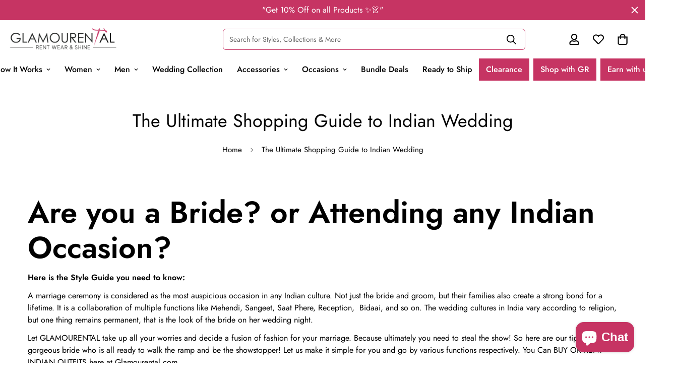

--- FILE ---
content_type: text/html; charset=utf-8
request_url: https://glamourental.com/pages/the-ultimate-guide-to-indian-wedding
body_size: 61173
content:

<!doctype html>
<html
  class="no-js  m:overflow-hidden"
  lang="en"
  data-template="page"
  
>
  <head>
    <meta charset="utf-8">
    <meta http-equiv="X-UA-Compatible" content="IE=edge">
    <meta name="viewport" content="width=device-width, initial-scale=1, maximum-scale=1.0, user-scalable=0">
    <meta name="theme-color" content="">
    

    
      <meta name="robots" content="INDEX, FOLLOW, MAX-SNIPPET:-1, MAX-IMAGE-PREVIEW:LARGE">
    

    <meta name="msvalidate.01" content="12FE3C60D54E9297D11B2AF815DD95AF" /><link rel="canonical" href="https://glamourental.com/pages/the-ultimate-guide-to-indian-wedding">

<link rel="preconnect" href="https://cdn.shopify.com" crossorigin>

<link rel="icon" type="image/png" href="//glamourental.com/cdn/shop/files/Square.png?crop=center&height=32&v=1728637138&width=32"><title class="page">The Ultimate Guide to Indian Wedding</title><meta name="description" content="Are you a Bride? Or attending any Indian Occasion? Here is the essential style guide. A marriage ceremony is considered the most auspicious occasion in any Indian culture."><meta property="og:site_name" content="Glamourental">
<meta property="og:url" content="https://glamourental.com/pages/the-ultimate-guide-to-indian-wedding">
<meta property="og:title" content="The Ultimate Guide to Indian Wedding">
<meta property="og:type" content="website">
<meta property="og:description" content="Are you a Bride? Or attending any Indian Occasion? Here is the essential style guide. A marriage ceremony is considered the most auspicious occasion in any Indian culture."><meta property="og:image" content="http://glamourental.com/cdn/shop/files/WhatsApp_Image_2024-05-17_at_22.05.49_2fc5cb7b.jpg?v=1715963862">
<meta property="og:image:secure_url" content="https://glamourental.com/cdn/shop/files/WhatsApp_Image_2024-05-17_at_22.05.49_2fc5cb7b.jpg?v=1715963862">
<meta property="og:image:width" content="1200">
<meta property="og:image:height" content="628"><meta name="twitter:site" content="@glamourental"><meta name="twitter:card" content="summary_large_image">
<meta name="twitter:title" content="The Ultimate Guide to Indian Wedding">
<meta name="twitter:description" content="Are you a Bride? Or attending any Indian Occasion? Here is the essential style guide. A marriage ceremony is considered the most auspicious occasion in any Indian culture.">

<style>
  @font-face {  font-family: M-Heading-Font;  font-weight:400;  src: url(https://cdn.shopify.com/s/files/1/0561/2742/2636/files/Jost-Regular.ttf?v=1618297125);  font-display: swap;}@font-face {  font-family: M-Heading-Font;  font-weight:500;  src: url(https://cdn.shopify.com/s/files/1/0561/2742/2636/files/Jost-Medium.ttf?v=1618297125);  font-display: swap;}@font-face {  font-family: M-Heading-Font;  font-weight:600;  src: url(https://cdn.shopify.com/s/files/1/0561/2742/2636/files/Jost-SemiBold.ttf?v=1618297125);  font-display: swap;}:root {  --font-stack-header: 'M-Heading-Font';  --font-weight-header: 400;}@font-face {  font-family: M-Body-Font;  font-weight:400;  src: url(https://cdn.shopify.com/s/files/1/0561/2742/2636/files/Jost-Regular.ttf?v=1618297125);  font-display: swap;}@font-face {  font-family: M-Body-Font;  font-weight:500;  src: url(https://cdn.shopify.com/s/files/1/0561/2742/2636/files/Jost-Medium.ttf?v=1618297125);  font-display: swap;}@font-face {  font-family: M-Body-Font;  font-weight:600;  src: url(https://cdn.shopify.com/s/files/1/0561/2742/2636/files/Jost-SemiBold.ttf?v=1618297125);  font-display: swap;}:root {  --font-stack-body: 'M-Body-Font';  --font-weight-body: 400;;}
</style>
<style>
  html {
    font-size: calc(var(--font-base-size, 16) * 1px);
    -webkit-font-smoothing: antialiased;
    height: 100%;
    scroll-behavior: smooth;
  }
  body {
    margin: 0;
    font-family: var(--font-stack-body);
    font-weight: var(--font-weight-body);
    font-style: var(--font-style-body);
    color: rgb(var(--color-foreground));
    font-size: calc(var(--font-base-size, 16) * 1px);
    line-height: calc(var(--base-line-height) * 1px);
    background-color: rgb(var(--color-background));
    position: relative;
    min-height: 100%;
  }

  body,
  html {
    overflow-x: clip;
  }

  html.prevent-scroll,
  html.prevent-scroll body {
    height: auto;
    overflow: hidden !important;
  }

  html.prevent-scroll {
    padding-right: var(--m-scrollbar-width);
  }

  h1,
  h2,
  h3,
  h4,
  h5,
  h6 {
    font-family: var(--font-stack-header);
    font-weight: var(--font-weight-header);
    font-style: var(--font-style-header);
    color: rgb(var(--color-heading));
    line-height: normal;
    letter-spacing: var(--heading-letter-spacing);
  }
  h1,
  .h1 {
    font-size: calc(((var(--font-h1-mobile)) / (var(--font-base-size))) * 1rem);
    line-height: 1.278;
  }

  h2,
  .h2 {
    font-size: calc(((var(--font-h2-mobile)) / (var(--font-base-size))) * 1rem);
    line-height: 1.267;
  }

  h3,
  .h3 {
    font-size: calc(((var(--font-h3-mobile)) / (var(--font-base-size))) * 1rem);
    line-height: 1.36;
  }

  h4,
  .h4 {
    font-size: calc(((var(--font-h4-mobile)) / (var(--font-base-size))) * 1rem);
    line-height: 1.4;
  }

  h5,
  .h5 {
    font-size: calc(((var(--font-h5-mobile)) / (var(--font-base-size))) * 1rem);
    line-height: 1.5;
  }

  h6,
  .h6 {
    font-size: calc(((var(--font-h6-mobile)) / (var(--font-base-size))) * 1rem);
    line-height: 1.5;
  }

  @media only screen and (min-width: 768px) {
    .h1,
    h1 {
      font-size: calc(((var(--font-h1-tablet)) / (var(--font-base-size))) * 1rem);
      line-height: 1.238;
    }
    .h2,
    h2 {
      font-size: calc(((var(--font-h2-tablet)) / (var(--font-base-size))) * 1rem);
      line-height: 1.235;
    }
    h3,
    .h3 {
      font-size: calc(((var(--font-h3-tablet)) / (var(--font-base-size))) * 1rem);
      line-height: 1.36;
    }
    h4,
    .h4 {
      font-size: calc(((var(--font-h4-tablet)) / (var(--font-base-size))) * 1rem);
      line-height: 1.4;
    }
  }

  @media only screen and (min-width: 1280px) {
    .h1,
    h1 {
      font-size: calc(((var(--font-h1-desktop)) / (var(--font-base-size))) * 1rem);
      line-height: 1.167;
    }
    .h2,
    h2 {
      font-size: calc(((var(--font-h2-desktop)) / (var(--font-base-size))) * 1rem);
      line-height: 1.238;
    }
    h3,
    .h3 {
      font-size: calc(((var(--font-h3-desktop)) / (var(--font-base-size))) * 1rem);
      line-height: 1.278;
    }
    h4,
    .h4 {
      font-size: calc(((var(--font-h4-desktop)) / (var(--font-base-size))) * 1rem);
      line-height: 1.333;
    }
    h5,
    .h5 {
      font-size: calc(((var(--font-h5-desktop)) / (var(--font-base-size))) * 1rem);
    }
    h6,
    .h6 {
      font-size: calc(((var(--font-h6-desktop)) / (var(--font-base-size))) * 1rem);
    }
  }
  [style*='--aspect-ratio'] {
    position: relative;
    overflow: hidden;
  }
  [style*='--aspect-ratio']:before {
    display: block;
    width: 100%;
    content: '';
    height: 0px;
  }
  [style*='--aspect-ratio'] > *:first-child {
    top: 0;
    left: 0;
    right: 0;
    position: absolute !important;
    object-fit: cover;
    width: 100%;
    height: 100%;
  }
  [style*='--aspect-ratio']:before {
    padding-top: calc(100% / (0.0001 + var(--aspect-ratio, 16/9)));
  }
  @media (max-width: 767px) {
    [style*='--aspect-ratio']:before {
      padding-top: calc(100% / (0.0001 + var(--aspect-ratio-mobile, var(--aspect-ratio, 16/9))));
    }
  }
  .swiper-wrapper {
    display: flex;
  }
  .swiper-container:not(.swiper-container-initialized) .swiper-slide {
    width: calc(100% / var(--items, 1));
    flex: 0 0 auto;
  }
  @media (max-width: 1023px) {
    .swiper-container:not(.swiper-container-initialized) .swiper-slide {
      min-width: 40vw;
      flex: 0 0 auto;
    }
  }
  @media (max-width: 767px) {
    .swiper-container:not(.swiper-container-initialized) .swiper-slide {
      min-width: 66vw;
      flex: 0 0 auto;
    }
  }
</style>

    <link href="//glamourental.com/cdn/shop/t/77/assets/main.css?v=110828995797077045571720634206" rel="stylesheet" type="text/css" media="all" />
    <link href="//glamourental.com/cdn/shop/t/77/assets/customize.css?v=28154520454653508061762773417" rel="stylesheet" type="text/css" media="all" />
    
<style data-shopify>
:root,.m-color-default {
      --color-background: 255,255,255;
      --color-background-secondary: 245,245,245;
   		
  		--gradient-background: #ffffff;
   		
   		--color-foreground: 0,0,0;
   		--color-foreground-secondary: 102,102,102;
  	--color-heading: 0,0,0;
   		--color-button: 198,52,99;
   		--color-button-text: 255,255,255;
   		--color-outline-button: 198,52,99;
  	--color-button-hover: 239, 142, 138;
  	--color-button-text-hover: 255, 255, 255;
   		--color-border: 198,52,99;
   		--color-price-sale: 232,78,78;
   		--color-price-regular: 0,0,0;
   		--color-form-field: 255,255,255;
   		--color-form-field-text: 0,0,0;
   		--color-tooltip: 0,0,0;
   		--color-tooltip-text: 255,255,255;
   	}
   
.m-color-dark {
      --color-background: 198,52,99;
      --color-background-secondary: 245,245,245;
   		
  		--gradient-background: #c63463;
   		
   		--color-foreground: 255,255,255;
   		--color-foreground-secondary: 255,255,255;
  	--color-heading: 255,255,255;
   		--color-button: 255,255,255;
   		--color-button-text: 34,34,34;
   		--color-outline-button: 255,255,255;
  	--color-button-hover: 239, 142, 138;
  	--color-button-text-hover: 255, 255, 255;
   		--color-border: 198,52,99;
   		--color-price-sale: 232,78,78;
   		--color-price-regular: 255,255,255;
   		--color-form-field: 255,255,255;
   		--color-form-field-text: 34,34,34;
   		--color-tooltip: 255,255,255;
   		--color-tooltip-text: 34,34,34;
   	}
   
.m-color-footer {
      --color-background: 245,245,245;
      --color-background-secondary: 245,245,245;
   		
  		--gradient-background: #f5f5f5;
   		
   		--color-foreground: 0,0,0;
   		--color-foreground-secondary: 102,102,102;
  	--color-heading: 0,0,0;
   		--color-button: 198,52,99;
   		--color-button-text: 255,255,255;
   		--color-outline-button: 198,52,99;
  	--color-button-hover: 239, 142, 138;
  	--color-button-text-hover: 255, 255, 255;
   		--color-border: 222,222,222;
   		--color-price-sale: 232,78,78;
   		--color-price-regular: 0,0,0;
   		--color-form-field: 255,255,255;
   		--color-form-field-text: 0,0,0;
   		--color-tooltip: 0,0,0;
   		--color-tooltip-text: 255,255,255;
   	}
   
.m-color-badge-hot {
      --color-background: 154,132,200;
      --color-background-secondary: 245,245,245;
   		
  		--gradient-background: #9a84c8;
   		
   		--color-foreground: 255,255,255;
   		--color-foreground-secondary: 255,255,255;
  	--color-heading: 255,255,255;
   		--color-button: 255,255,255;
   		--color-button-text: 34,34,34;
   		--color-outline-button: 255,255,255;
  	--color-button-hover: 255, 255, 255;
  	--color-button-text-hover: 34, 34, 34;
   		--color-border: 222,222,222;
   		--color-price-sale: 255,255,255;
   		--color-price-regular: 255,255,255;
   		--color-form-field: 255,255,255;
   		--color-form-field-text: 0,0,0;
   		--color-tooltip: 255,255,255;
   		--color-tooltip-text: 34,34,34;
   	}
   
.m-color-badge-new {
      --color-background: 73,165,148;
      --color-background-secondary: 245,245,245;
   		
  		--gradient-background: #49a594;
   		
   		--color-foreground: 255,255,255;
   		--color-foreground-secondary: 255,255,255;
  	--color-heading: 255,255,255;
   		--color-button: 255,255,255;
   		--color-button-text: 34,34,34;
   		--color-outline-button: 255,255,255;
  	--color-button-hover: 255, 255, 255;
  	--color-button-text-hover: 34, 34, 34;
   		--color-border: 222,222,222;
   		--color-price-sale: 255,255,255;
   		--color-price-regular: 255,255,255;
   		--color-form-field: 255,255,255;
   		--color-form-field-text: 0,0,0;
   		--color-tooltip: 255,255,255;
   		--color-tooltip-text: 34,34,34;
   	}
   
.m-color-badge-sale {
      --color-background: 218,63,63;
      --color-background-secondary: 245,245,245;
   		
  		--gradient-background: #da3f3f;
   		
   		--color-foreground: 255,255,255;
   		--color-foreground-secondary: 255,255,255;
  	--color-heading: 255,255,255;
   		--color-button: 255,255,255;
   		--color-button-text: 34,34,34;
   		--color-outline-button: 255,255,255;
  	--color-button-hover: 255, 255, 255;
  	--color-button-text-hover: 34, 34, 34;
   		--color-border: 222,222,222;
   		--color-price-sale: 255,255,255;
   		--color-price-regular: 255,255,255;
   		--color-form-field: 255,255,255;
   		--color-form-field-text: 0,0,0;
   		--color-tooltip: 255,255,255;
   		--color-tooltip-text: 34,34,34;
   	}
   
.m-color-scheme-cee058e4-58e3-46aa-9af9-219dadc79066 {
      --color-background: 244,244,244;
      --color-background-secondary: 245,245,245;
   		
  		--gradient-background: #f4f4f4;
   		
   		--color-foreground: 0,0,0;
   		--color-foreground-secondary: 102,102,102;
  	--color-heading: 0,0,0;
   		--color-button: 198,52,99;
   		--color-button-text: 255,255,255;
   		--color-outline-button: 198,52,99;
  	--color-button-hover: 239, 142, 138;
  	--color-button-text-hover: 255, 255, 255;
   		--color-border: 198,52,99;
   		--color-price-sale: 232,78,78;
   		--color-price-regular: 0,0,0;
   		--color-form-field: 242,242,242;
   		--color-form-field-text: 0,0,0;
   		--color-tooltip: 0,0,0;
   		--color-tooltip-text: 255,255,255;
   	}
   
.m-color-scheme-09e5b5b4-774c-4b6c-8025-416ced49cc74 {
      --color-background: 238,119,163;
      --color-background-secondary: 198,52,99;
   		
  		--gradient-background: #ee77a3;
   		
   		--color-foreground: 255,255,255;
   		--color-foreground-secondary: 255,255,255;
  	--color-heading: 255,255,255;
   		--color-button: 255,255,255;
   		--color-button-text: 198,52,99;
   		--color-outline-button: 255,255,255;
  	--color-button-hover: 198, 52, 99;
  	--color-button-text-hover: 255, 255, 255;
   		--color-border: 255,255,255;
   		--color-price-sale: 232,78,78;
   		--color-price-regular: 0,0,0;
   		--color-form-field: 255,255,255;
   		--color-form-field-text: 0,0,0;
   		--color-tooltip: 34,34,34;
   		--color-tooltip-text: 255,255,255;
   	}
   
   .m-color-default, .m-color-dark, .m-color-footer, .m-color-badge-hot, .m-color-badge-new, .m-color-badge-sale, .m-color-scheme-cee058e4-58e3-46aa-9af9-219dadc79066, .m-color-scheme-09e5b5b4-774c-4b6c-8025-416ced49cc74 {
   	color: rgb(var(--color-foreground));
   	background-color: rgb(var(--color-background));
   }:root {      /* ANIMATIONS */   	--m-duration-short: .1s;      --m-duration-default: .25s;      --m-duration-long: .5s;      --m-duration-image: .65s;      --m-duration-animate: 1s;      --m-animation-duration: 600ms;      --m-animation-fade-in-up: m-fade-in-up var(--m-animation-duration) cubic-bezier(0, 0, 0.3, 1) forwards;      --m-animation-fade-in-left: m-fade-in-left var(--m-animation-duration) cubic-bezier(0, 0, 0.3, 1) forwards;      --m-animation-fade-in-right: m-fade-in-right var(--m-animation-duration) cubic-bezier(0, 0, 0.3, 1) forwards;      --m-animation-fade-in-left-rtl: m-fade-in-left-rtl var(--m-animation-duration) cubic-bezier(0, 0, 0.3, 1) forwards;      --m-animation-fade-in-right-rtl: m-fade-in-right-rtl var(--m-animation-duration) cubic-bezier(0, 0, 0.3, 1) forwards;      --m-animation-fade-in: m-fade-in calc(var(--m-animation-duration) * 2) cubic-bezier(0, 0, 0.3, 1);      --m-animation-zoom-fade: m-zoom-fade var(--m-animation-duration) ease forwards;   	/* BODY */   	--base-line-height: 28;  /* INPUTS */  --inputs-border-width: 1px;   	--inputs-radius: 5px;   	/* BUTTON */   	--btn-letter-spacing: 0px;   	--btn-border-radius: 5px;   	--btn-border-width: 1px;   	--btn-line-height: 23px;   	   	/* COUNT BUBBLE */   	--color-cart-wishlist-count: #ffffff;   	--bg-cart-wishlist-count: #da3f3f;   	/* OVERLAY */   	--color-image-overlay: #000000;   	--opacity-image-overlay: 0.2;   	/* Notification */   	--color-success: 58,135,53;   	--color-warning: 210,134,26;     --color-error: 218, 63, 63;     --color-error-bg: #fbeaea;     --color-warning-bg: #faecd7;     --color-success-bg: #d1eccf;   	/* CUSTOM COLOR */   	--text-black: 0,0,0;   	--text-white: 255,255,255;   	--bg-black: 0,0,0;   	--bg-white: 255,255,255;   	--rounded-full: 9999px;   	--bg-card-placeholder: rgba(243,243,243,1);   	--arrow-select-box: url(//glamourental.com/cdn/shop/t/77/assets/ar-down.svg?v=92728264558441377851718388182);   	/* FONT SIZES */   	--font-base-size: 16;   	--font-btn-size: 16px;   	--font-btn-weight: 500;   	--font-h1-desktop: 60;   	--font-h1-tablet: 42;   	--font-h1-mobile: 36;   	--font-h2-desktop: 42;   	--font-h2-tablet: 33;   	--font-h2-mobile: 29;   	--font-h3-desktop: 36;   	--font-h3-tablet: 28;   	--font-h3-mobile: 25;   	--font-h4-desktop: 24;   	--font-h4-tablet: 19;   	--font-h4-mobile: 19;   	--font-h5-desktop: 18;   	--font-h5-mobile: 16;   	--font-h6-desktop: 16;   	--font-h6-mobile: 16;   	--heading-letter-spacing: 0px;  --arrow-down-url: url(//glamourental.com/cdn/shop/t/77/assets/arrow-down.svg?v=157552497485556416461718388182);  --arrow-down-white-url: url(//glamourental.com/cdn/shop/t/77/assets/arrow-down-white.svg?v=70535736727834135531718388182);  --product-title-line-clamp: 2;   	--spacing-sections-desktop: 0px;      --spacing-sections-laptop: 0px;      --spacing-sections-tablet: 0px;      --spacing-sections-mobile: 0px;   	/* LAYOUT */   	--container-width: 1200px;  --fluid-container-width: 1420px;  --fluid-container-offset: 55px;   }
</style><link rel="stylesheet" href="//glamourental.com/cdn/shop/t/77/assets/search.css?v=104001498375601984331718388182" media="print" onload="this.media='all'">
<link rel="stylesheet" href="//glamourental.com/cdn/shop/t/77/assets/cart.css?v=84271789648307530091739556160" media="print" onload="this.media='all'">

<noscript><link href="//glamourental.com/cdn/shop/t/77/assets/search.css?v=104001498375601984331718388182" rel="stylesheet" type="text/css" media="all" /></noscript>
<noscript><link href="//glamourental.com/cdn/shop/t/77/assets/cart.css?v=84271789648307530091739556160" rel="stylesheet" type="text/css" media="all" /></noscript><link href="//glamourental.com/cdn/shop/t/77/assets/vendor.css?v=78734522753772538311718388182" rel="stylesheet" type="text/css" media="all" /><link rel="stylesheet" href="//glamourental.com/cdn/shop/t/77/assets/gift-wrapping.css?v=29627576720693970741718388182" media="print" onload="this.media='all'">
  <noscript><link href="//glamourental.com/cdn/shop/t/77/assets/gift-wrapping.css?v=29627576720693970741718388182" rel="stylesheet" type="text/css" media="all" /></noscript><link rel="stylesheet" href="//glamourental.com/cdn/shop/t/77/assets/custom-style.css?v=179483226476274486371741339315" media="print" onload="this.media='all'">
<link rel="stylesheet" href="//glamourental.com/cdn/shop/t/77/assets/custom.css?v=74563667619335751121761628759" media="print" onload="this.media='all'">
<noscript><link href="//glamourental.com/cdn/shop/t/77/assets/custom-style.css?v=179483226476274486371741339315" rel="stylesheet" type="text/css" media="all" /></noscript>
<noscript><link href="//glamourental.com/cdn/shop/t/77/assets/custom.css?v=74563667619335751121761628759" rel="stylesheet" type="text/css" media="all" /></noscript><style data-shopify>.m-topbar a[href*="pinterest"],.m-topbar a[href*="twitter"], .m-topbar a[href*="snapchat"], .m-topbar a[href*="youtube"],.m-topbar a[href*="tiktok"]  {	display: none;}body .m-product-card__tag-name {  font-size: 12px;  font-weight: 500;  text-transform: capitalize;  padding: 4px 10px;  border-radius: 40px;}.m-icon-box--small {  border-top: 1px solid rgb(var(--color-border));}.m-icon-box--small .m-icon-box__heading {  line-height: 26px;  font-size: 18px;  margin-bottom: 6px;}body .m-footer--block .social-media-links {  gap: 12px;  margin: 0;  padding: 5px 0;}body .m-footer--block .social-media-links a {  color: #222;  width: 48px;  height: 48px;  padding: 0;  display: inline-flex;  align-items: center;  justify-content: center;  border-radius: 50%;  background-color: #E9E9E9;  transition: all .3s;}body .m-footer--block .social-media-links a:hover {  background-color: #222;  color: #fff;  box-shadow: 0 0 0 0.2rem #222;}
</style>


<script src="//glamourental.com/cdn/shop/t/77/assets/product-list.js?v=46744501398700737051718388182" defer="defer"></script>


    <script
      src="https://code.jquery.com/jquery-3.7.1.min.js"
      integrity="sha256-/JqT3SQfawRcv/BIHPThkBvs0OEvtFFmqPF/lYI/Cxo="
      crossorigin="anonymous"
    ></script>
    <script src="//glamourental.com/cdn/shop/t/77/assets/vendor.min.js?v=7411779853946163671718388182" defer="defer"></script>
    <script src="//glamourental.com/cdn/shop/t/77/assets/theme-global.js?v=164332141565763248601718388182" defer="defer"></script><script src="//glamourental.com/cdn/shop/t/77/assets/animations.js?v=102124259374288363601718388182" defer="defer"></script><script src="//glamourental.com/cdn/shop/t/77/assets/custom.js?v=77438192790826274241747204574" defer="defer"></script>

    <script>window.performance && window.performance.mark && window.performance.mark('shopify.content_for_header.start');</script><meta name="google-site-verification" content="VVR9hcKjIkzelRhB14ZTS2fC3PgXvPgZmh7YmFq1N94">
<meta id="shopify-digital-wallet" name="shopify-digital-wallet" content="/13934297142/digital_wallets/dialog">
<meta name="shopify-checkout-api-token" content="34f53de5288b9085bcf9c6f98afc39dd">
<meta id="in-context-paypal-metadata" data-shop-id="13934297142" data-venmo-supported="false" data-environment="production" data-locale="en_US" data-paypal-v4="true" data-currency="USD">
<script async="async" src="/checkouts/internal/preloads.js?locale=en-US"></script>
<script id="apple-pay-shop-capabilities" type="application/json">{"shopId":13934297142,"countryCode":"US","currencyCode":"USD","merchantCapabilities":["supports3DS"],"merchantId":"gid:\/\/shopify\/Shop\/13934297142","merchantName":"Glamourental","requiredBillingContactFields":["postalAddress","email","phone"],"requiredShippingContactFields":["postalAddress","email","phone"],"shippingType":"shipping","supportedNetworks":["visa","masterCard","discover","elo","jcb"],"total":{"type":"pending","label":"Glamourental","amount":"1.00"},"shopifyPaymentsEnabled":true,"supportsSubscriptions":true}</script>
<script id="shopify-features" type="application/json">{"accessToken":"34f53de5288b9085bcf9c6f98afc39dd","betas":["rich-media-storefront-analytics"],"domain":"glamourental.com","predictiveSearch":true,"shopId":13934297142,"locale":"en"}</script>
<script>var Shopify = Shopify || {};
Shopify.shop = "glamourental-new.myshopify.com";
Shopify.locale = "en";
Shopify.currency = {"active":"USD","rate":"1.0"};
Shopify.country = "US";
Shopify.theme = {"name":"Glamourental New Design AK 2024 V1.0","id":169298264340,"schema_name":"Minimog - OS 2.0","schema_version":"5.2.0","theme_store_id":null,"role":"main"};
Shopify.theme.handle = "null";
Shopify.theme.style = {"id":null,"handle":null};
Shopify.cdnHost = "glamourental.com/cdn";
Shopify.routes = Shopify.routes || {};
Shopify.routes.root = "/";</script>
<script type="module">!function(o){(o.Shopify=o.Shopify||{}).modules=!0}(window);</script>
<script>!function(o){function n(){var o=[];function n(){o.push(Array.prototype.slice.apply(arguments))}return n.q=o,n}var t=o.Shopify=o.Shopify||{};t.loadFeatures=n(),t.autoloadFeatures=n()}(window);</script>
<script id="shop-js-analytics" type="application/json">{"pageType":"page"}</script>
<script defer="defer" async type="module" src="//glamourental.com/cdn/shopifycloud/shop-js/modules/v2/client.init-shop-cart-sync_BdyHc3Nr.en.esm.js"></script>
<script defer="defer" async type="module" src="//glamourental.com/cdn/shopifycloud/shop-js/modules/v2/chunk.common_Daul8nwZ.esm.js"></script>
<script type="module">
  await import("//glamourental.com/cdn/shopifycloud/shop-js/modules/v2/client.init-shop-cart-sync_BdyHc3Nr.en.esm.js");
await import("//glamourental.com/cdn/shopifycloud/shop-js/modules/v2/chunk.common_Daul8nwZ.esm.js");

  window.Shopify.SignInWithShop?.initShopCartSync?.({"fedCMEnabled":true,"windoidEnabled":true});

</script>
<script>(function() {
  var isLoaded = false;
  function asyncLoad() {
    if (isLoaded) return;
    isLoaded = true;
    var urls = ["https:\/\/sbzstag.cirkleinc.com\/?shop=glamourental-new.myshopify.com","https:\/\/shopify-widget.route.com\/shopify.widget.js?shop=glamourental-new.myshopify.com","\/\/searchanise-ef84.kxcdn.com\/widgets\/shopify\/init.js?a=0E1w7K2a7d\u0026shop=glamourental-new.myshopify.com"];
    for (var i = 0; i < urls.length; i++) {
      var s = document.createElement('script');
      s.type = 'text/javascript';
      s.async = true;
      s.src = urls[i];
      var x = document.getElementsByTagName('script')[0];
      x.parentNode.insertBefore(s, x);
    }
  };
  if(window.attachEvent) {
    window.attachEvent('onload', asyncLoad);
  } else {
    window.addEventListener('load', asyncLoad, false);
  }
})();</script>
<script id="__st">var __st={"a":13934297142,"offset":-18000,"reqid":"823322c4-8f75-4ec2-a61c-332c1502818e-1768943962","pageurl":"glamourental.com\/pages\/the-ultimate-guide-to-indian-wedding","s":"pages-52443807798","u":"770f711c847b","p":"page","rtyp":"page","rid":52443807798};</script>
<script>window.ShopifyPaypalV4VisibilityTracking = true;</script>
<script id="captcha-bootstrap">!function(){'use strict';const t='contact',e='account',n='new_comment',o=[[t,t],['blogs',n],['comments',n],[t,'customer']],c=[[e,'customer_login'],[e,'guest_login'],[e,'recover_customer_password'],[e,'create_customer']],r=t=>t.map((([t,e])=>`form[action*='/${t}']:not([data-nocaptcha='true']) input[name='form_type'][value='${e}']`)).join(','),a=t=>()=>t?[...document.querySelectorAll(t)].map((t=>t.form)):[];function s(){const t=[...o],e=r(t);return a(e)}const i='password',u='form_key',d=['recaptcha-v3-token','g-recaptcha-response','h-captcha-response',i],f=()=>{try{return window.sessionStorage}catch{return}},m='__shopify_v',_=t=>t.elements[u];function p(t,e,n=!1){try{const o=window.sessionStorage,c=JSON.parse(o.getItem(e)),{data:r}=function(t){const{data:e,action:n}=t;return t[m]||n?{data:e,action:n}:{data:t,action:n}}(c);for(const[e,n]of Object.entries(r))t.elements[e]&&(t.elements[e].value=n);n&&o.removeItem(e)}catch(o){console.error('form repopulation failed',{error:o})}}const l='form_type',E='cptcha';function T(t){t.dataset[E]=!0}const w=window,h=w.document,L='Shopify',v='ce_forms',y='captcha';let A=!1;((t,e)=>{const n=(g='f06e6c50-85a8-45c8-87d0-21a2b65856fe',I='https://cdn.shopify.com/shopifycloud/storefront-forms-hcaptcha/ce_storefront_forms_captcha_hcaptcha.v1.5.2.iife.js',D={infoText:'Protected by hCaptcha',privacyText:'Privacy',termsText:'Terms'},(t,e,n)=>{const o=w[L][v],c=o.bindForm;if(c)return c(t,g,e,D).then(n);var r;o.q.push([[t,g,e,D],n]),r=I,A||(h.body.append(Object.assign(h.createElement('script'),{id:'captcha-provider',async:!0,src:r})),A=!0)});var g,I,D;w[L]=w[L]||{},w[L][v]=w[L][v]||{},w[L][v].q=[],w[L][y]=w[L][y]||{},w[L][y].protect=function(t,e){n(t,void 0,e),T(t)},Object.freeze(w[L][y]),function(t,e,n,w,h,L){const[v,y,A,g]=function(t,e,n){const i=e?o:[],u=t?c:[],d=[...i,...u],f=r(d),m=r(i),_=r(d.filter((([t,e])=>n.includes(e))));return[a(f),a(m),a(_),s()]}(w,h,L),I=t=>{const e=t.target;return e instanceof HTMLFormElement?e:e&&e.form},D=t=>v().includes(t);t.addEventListener('submit',(t=>{const e=I(t);if(!e)return;const n=D(e)&&!e.dataset.hcaptchaBound&&!e.dataset.recaptchaBound,o=_(e),c=g().includes(e)&&(!o||!o.value);(n||c)&&t.preventDefault(),c&&!n&&(function(t){try{if(!f())return;!function(t){const e=f();if(!e)return;const n=_(t);if(!n)return;const o=n.value;o&&e.removeItem(o)}(t);const e=Array.from(Array(32),(()=>Math.random().toString(36)[2])).join('');!function(t,e){_(t)||t.append(Object.assign(document.createElement('input'),{type:'hidden',name:u})),t.elements[u].value=e}(t,e),function(t,e){const n=f();if(!n)return;const o=[...t.querySelectorAll(`input[type='${i}']`)].map((({name:t})=>t)),c=[...d,...o],r={};for(const[a,s]of new FormData(t).entries())c.includes(a)||(r[a]=s);n.setItem(e,JSON.stringify({[m]:1,action:t.action,data:r}))}(t,e)}catch(e){console.error('failed to persist form',e)}}(e),e.submit())}));const S=(t,e)=>{t&&!t.dataset[E]&&(n(t,e.some((e=>e===t))),T(t))};for(const o of['focusin','change'])t.addEventListener(o,(t=>{const e=I(t);D(e)&&S(e,y())}));const B=e.get('form_key'),M=e.get(l),P=B&&M;t.addEventListener('DOMContentLoaded',(()=>{const t=y();if(P)for(const e of t)e.elements[l].value===M&&p(e,B);[...new Set([...A(),...v().filter((t=>'true'===t.dataset.shopifyCaptcha))])].forEach((e=>S(e,t)))}))}(h,new URLSearchParams(w.location.search),n,t,e,['guest_login'])})(!0,!0)}();</script>
<script integrity="sha256-4kQ18oKyAcykRKYeNunJcIwy7WH5gtpwJnB7kiuLZ1E=" data-source-attribution="shopify.loadfeatures" defer="defer" src="//glamourental.com/cdn/shopifycloud/storefront/assets/storefront/load_feature-a0a9edcb.js" crossorigin="anonymous"></script>
<script data-source-attribution="shopify.dynamic_checkout.dynamic.init">var Shopify=Shopify||{};Shopify.PaymentButton=Shopify.PaymentButton||{isStorefrontPortableWallets:!0,init:function(){window.Shopify.PaymentButton.init=function(){};var t=document.createElement("script");t.src="https://glamourental.com/cdn/shopifycloud/portable-wallets/latest/portable-wallets.en.js",t.type="module",document.head.appendChild(t)}};
</script>
<script data-source-attribution="shopify.dynamic_checkout.buyer_consent">
  function portableWalletsHideBuyerConsent(e){var t=document.getElementById("shopify-buyer-consent"),n=document.getElementById("shopify-subscription-policy-button");t&&n&&(t.classList.add("hidden"),t.setAttribute("aria-hidden","true"),n.removeEventListener("click",e))}function portableWalletsShowBuyerConsent(e){var t=document.getElementById("shopify-buyer-consent"),n=document.getElementById("shopify-subscription-policy-button");t&&n&&(t.classList.remove("hidden"),t.removeAttribute("aria-hidden"),n.addEventListener("click",e))}window.Shopify?.PaymentButton&&(window.Shopify.PaymentButton.hideBuyerConsent=portableWalletsHideBuyerConsent,window.Shopify.PaymentButton.showBuyerConsent=portableWalletsShowBuyerConsent);
</script>
<script data-source-attribution="shopify.dynamic_checkout.cart.bootstrap">document.addEventListener("DOMContentLoaded",(function(){function t(){return document.querySelector("shopify-accelerated-checkout-cart, shopify-accelerated-checkout")}if(t())Shopify.PaymentButton.init();else{new MutationObserver((function(e,n){t()&&(Shopify.PaymentButton.init(),n.disconnect())})).observe(document.body,{childList:!0,subtree:!0})}}));
</script>
<link id="shopify-accelerated-checkout-styles" rel="stylesheet" media="screen" href="https://glamourental.com/cdn/shopifycloud/portable-wallets/latest/accelerated-checkout-backwards-compat.css" crossorigin="anonymous">
<style id="shopify-accelerated-checkout-cart">
        #shopify-buyer-consent {
  margin-top: 1em;
  display: inline-block;
  width: 100%;
}

#shopify-buyer-consent.hidden {
  display: none;
}

#shopify-subscription-policy-button {
  background: none;
  border: none;
  padding: 0;
  text-decoration: underline;
  font-size: inherit;
  cursor: pointer;
}

#shopify-subscription-policy-button::before {
  box-shadow: none;
}

      </style>

<script>window.performance && window.performance.mark && window.performance.mark('shopify.content_for_header.end');</script>

    <script>
      document.documentElement.className = document.documentElement.className.replace('no-js', 'js');
      if (Shopify.designMode) {
        document.documentElement.classList.add('shopify-design-mode');
      }
    </script>
    <script>window.MinimogTheme = {};window.MinimogLibs = {};window.MinimogStrings = {  addToCart: "Add to cart",  soldOut: "Sold Out",  unavailable: "Unavailable",  inStock: "In Stock",  lowStock: 'Low stock',  inventoryQuantityHtml: '<span class="m-product-inventory__quantity">{{ quantity }}</span> In stock',  inventoryLowQuantityHtml: 'Only <span class="m-product-inventory__quantity">{{ quantity }}</span> left',  checkout: "Check out",  viewCart: "View Cart",  cartRemove: "Remove",  zipcodeValidate: "Zip code can\u0026#39;t be blank",  noShippingRate: "There are no shipping rates for your address.",  shippingRatesResult: "We found {{count}} shipping rate(s) for your address",  recommendTitle: "Recommendation for you",  shipping: "Shipping",  add: "Add",  itemAdded: "Product added to cart successfully",  requiredField: "Please fill all the required fields(*) before Add To Cart!",  hours: "hours",  mins: "mins",  outOfStock: "Out of stock",  sold: "Sold",  available: "Available",  preorder: "Pre-order",  sold_out_items_message: "The product is already sold out.",  unitPrice: "Unit price",  unitPriceSeparator: "per",  cartError: "There was an error while updating your cart. Please try again.",  quantityError: "Not enough items available. Only {{ quantity }} left.' }}",  selectVariant: "Please select a variant before adding the product to your cart.",  valideDateTimeDelivery: "Please choose the current or future time."};window.MinimogThemeStyles = {  product: "https://glamourental.com/cdn/shop/t/77/assets/product.css?v=48993800217046110861728306369",  productInventory: "https://glamourental.com/cdn/shop/t/77/assets/component-product-inventory.css?v=111082497872923960041718388182"};window.MinimogThemeScripts = {  productModel: "https://glamourental.com/cdn/shop/t/77/assets/product-model.js?v=116323143127740990381718388182",  productMedia: "https://glamourental.com/cdn/shop/t/77/assets/product-media.js?v=50686704939263044581718388182",  variantsPicker: "https://glamourental.com/cdn/shop/t/77/assets/variant-picker.js?v=176860380880063956471718388182",  instagram: "https://glamourental.com/cdn/shop/t/77/assets/instagram.js?v=154981741194327260961718388182",  parallax: "https://glamourental.com/cdn/shop/t/77/assets/simple-parallax.min.js?v=37778088828013108971718388182",  productInventory: "https://glamourental.com/cdn/shop/t/77/assets/product-inventory.js?v=176496748268353573921718388182"};window.MinimogSettings = {  design_mode: false,  requestPath: "\/pages\/the-ultimate-guide-to-indian-wedding",  template: "page",  templateName: "page",currency_code: "USD",  money_format: "${{amount}}",  base_url: window.location.origin + Shopify.routes.root,  money_with_currency_format: "${{amount}} USD","filter_color1.png":"\/\/glamourental.com\/cdn\/shop\/t\/77\/assets\/filter_color1.png?v=147458027895443808701718388182","filter_color1":"Gingham","filter_color2.png":"\/\/glamourental.com\/cdn\/shop\/t\/77\/assets\/filter_color2.png?v=177856991997372355631718388182","filter_color2":"flannel","filter_color3.png":"\/\/glamourental.com\/cdn\/shop\/t\/77\/assets\/filter_color3.png?v=34155","filter_color3":"floral",theme: {    id: 169298264340,    name: "Glamourental New Design AK 2024 V1.0",    role: "main",    version: "5.2.0",    online_store_version: "2.0",    preview_url: "https://glamourental.com?preview_theme_id=169298264340",  },  shop_domain: "https:\/\/glamourental.com",  shop_locale: {    published: [{"shop_locale":{"locale":"en","enabled":true,"primary":true,"published":true}}],    current: "en",    primary: "en",  },  routes: {    root: "\/",    cart: "\/cart",    product_recommendations_url: "\/recommendations\/products",    cart_add_url: '/cart/add',    cart_change_url: '/cart/change',    cart_update_url: '/cart/update',    predictive_search_url: '/search/suggest',    search_url: '/search'  },  hide_unavailable_product_options: true,  pcard_image_ratio: "3\/4",  cookie_consent_allow: "Allow cookies",  cookie_consent_message: "This website uses cookies to ensure you get the best experience on our website.",  cookie_consent_placement: "bottom",  cookie_consent_learnmore_link: "https:\/\/www.cookiesandyou.com\/",  cookie_consent_learnmore: "Learn more",  cookie_consent_theme: "black",  cookie_consent_decline: "Decline",  show_cookie_consent: true,  product_colors: "Red: #FF6961,\nYellow: #FDDA76,\nBlack: #000000,\nBlack band: #000000,\nBlue: #8DB4D2,\nGreen: #C1E1C1,\nPurple: #B19CD9,\nSilver: #EEEEEF,\nWhite: #FFFFFF,\nBrown: #836953,\nLight Brown: #B5651D,\nDark Turquoise: #23cddc,\nOrange: #FFB347,\nTan: #E9D1BF,\nViolet: #B490B0,\nPink: #FFD1DC,\nGrey: #E0E0E0,\nSky: #96BDC6,\nPale Leaf: #CCD4BF,\nlight Blue: #b1c5d4,\nDark Grey: #aca69f,\nBeige: #EBE6DB,\nBeige Band: #EED9C4,\nDark Blue: #063e66,\nCream: #F1F2E2,\nLight Pink: #FBCFCD,\nMint: #bedce3,\nDark Gray: #3A3B3C,\nRosy Brown: #c4a287,\nLight Grey:#D3D3D3,\nCopper: #B87333,\nRose Gold: #ECC5C0,\nNight Blue: #151B54,\nCoral: #FF7F50,\nLight Purple: #C6AEC7,\nIvy Green: #5b7763,\nSand: #f2d2a9,\nPale Grey: #878785,\nLead: #6c6b6c,\nHeathered Cashew: #bdb59f,\nCoca: #c7babd,\nHeathered Oat: #d3c1aa,\nJean Blue: #515d6d,\nPelican: #e1d6c5,\nToasted Coconut: #9c7b58,\nNavy: #484d5b,\nNavy Blue: #000080,\nNavyblue: #000080,\nHeathered Blue: #3c3c3c,\nHeathered Green: #534d36,\nHeathered Grey: #555c62,\nKalamata: #808487,\nSlate grey: #484d5b,\nCharcoal: #8b8b8b,\nWine: #7C0F65,\nHeathered Charcoal: #8b8b8b,\nRed: #FF0000,\nLime: #00FF00,\nBlue: #0000FF,\nYellow: #FFFF00,\nFuchsia: #FF00FF,\nAqua: #00FFFF,\nMaroon: #800000,\nOlive: #808000,\nGreen: #008000,\nPurple: #800080,\nTeal: #008080,\nNavy: #000080,\nSilver: #C0C0C0,\nGray: #808080,\nDimGray: #404040,\nWhite: #FFFFFF,\nBlack: #000000,\nLightGray: #F0F0F0,\nGainsboro: #F5F5F5,\nGold: #FFD700,\nOrange: #FFA500,\nTomato: #FF6347,\nOrangeRed: #FF4500,\nMediumOrchid: #DA70D6,\nPlum: #DDA0DD,\nViolet: #EE82EE,\nPowderBlue: #B0E0E6,\nSkyBlue: #87CEFA,\nSky Blue: #87CEFA,\nDeepSkyBlue: #00BFFF,\nDodgerBlue: #1E90FF,\nRoyalBlue: #4169E1,\nCornflowerBlue: #6495ED,\nSlateBlue: #7B68EE,\nMediumSlateBlue: #6A5ACD,\nLightSlateGray: #778899,\nSlateGray: #708090,\nDarkSlateGray: #2F4F4F,\nLightSteelBlue: #B0C4DE,\nSteelBlue: #4682B4,\nMediumBlue: #0000CD,\nDarkBlue: #00008B,\nMidnightBlue: #191970,\nAntiqueWhite: #FAEBD7,\nBeige: #F5F5DC,\nBisque: #FFE4C4,\nBlanchedAlmond: #FFEBCD,\nWheat: #F5DEB3,\nCornsilk: #FFF8DC,\nLemonChiffon: #FFFACD,\nLightGoldenrodYellow: #FAFAD2,\nLightYellow: #FFFFE0,\nIvory: #FFFFF0,\nFloralWhite: #FFFAF0,\nSnow: #FFFAFA,\nHoneydew: #F0FFF0,\nMintCream: #F5FFFA,\nAzure: #F0FFFF,\nAliceBlue: #F0F8FF,\nLavender: #E6E6FA,\nLavenderBlush: #FFF0F5,\nMistyRose: #FFE4E1,\nDarkSalmon: #E9967A,\nSalmon: #FA8072,\nLightSalmon: #FFA07A,\nDarkOrange: #FF8C00,\nCoral: #FF7F50,\nHotPink: #FF69B4,\nDeepPink: #FF1493,\nMediumVioletRed: #C71585,\nPaleVioletRed: #DB7093,\nDarkRed: #8B0000,\nBrown: #A52A2A,\nFireBrick: #B22222,\nCrimson: #DC143C,\nRosyBrown: #BC8F8F,\nIndianRed: #CD5C5C,\nLightCoral: #F08080,\nLightPink: #FFB6C1,\nLightGreen: #90EE90,\nLimeGreen: #32CD32,\nForestGreen: #228B22,\nDarkGreen: #006400,\nMediumSeaGreen: #3CB371,\nSeaGreen: #2E8B57,\nOliveDrab: #6B8E23,\nYellowGreen: #9ACD32,\nPaleGreen: #98FB98,\nSpringGreen: #00FF7F,\nMediumSpringGreen: #00FA9A,\nDarkOliveGreen: #556B2F,\nChartreuse: #7FFF00,\nLightOliveGreen: #9ACD32,\nMossGreen: #8A9A5B,\nKhaki: #F0E68C,\nDarkSeaGreen: #8FBC8F,\nPink: #FFC0CB,\nOrchid: #DA70D6,\nThistle: #D8BFD8,\nVioletRed: #D02090,\nBlush: #F2C6C6,\nCandyPink: #FFB3E6,\nGreen: #008000,\nLightGreen: #90EE90,\nLime: #00FF00,\nLimeGreen: #32CD32,\nForestGreen: #228B22,\nDarkGreen: #006400,\nMediumSeaGreen: #3CB371,\nSeaGreen: #2E8B57,\nOliveDrab: #6B8E23,\nYellowGreen: #9ACD32,\nPaleGreen: #98FB98,\nSpringGreen: #00FF7F,\nMediumSpringGreen: #00FA9A,\nDarkOliveGreen: #556B2F,\nChartreuse: #7FFF00,\nLightOliveGreen: #9ACD32,\nMossGreen: #8A9A5B,\nKhaki: #F0E68C,\nTeal Blue: #008080,\nPeach: #f3dfbb,\nRama Green: #086f75,\nBeige: #EAD8AB,\nGold: #D49A06,\nRose gold: #B76E79,\nBrown: #9A5630,\nBluish Grey: #6c89ac,\nlavender: #e6e6fa,\nBurgundy: #800020,\nFuchsia: #ff00ff,\nLime: #00ff00,\nLightGray: #f0f0f0,\nGainsboro: #f5f5f5,\nOrangeRed: #ff4500,\nTomato: #ff6347,\nMediumOrchid: #da70d6,\nPlum: #dda0dd,\nViolet: #ee82ee,\nPowderBlue: #b0e0e6,\nDeepSkyBlue: #00bfff,\nRoyalBlue: #4169e1,\nDodgerBlue: #1e90ff,\nCornflowerBlue: #6495ed,\nSlateBlue: #7b68ee,\nMediumSlateBlue: #6a5acd,\nLightSlateGray: #778899,\nDarkSlateGray: #2f4f4f,\nLightSteelBlue: #b0c4de,\nSlateGray: #708090,\nSteelBlue: #4682b4,\nMediumBlue: #0000cd,\nMidnightBlue: #191970,\nAntiqueWhite: #faebd7,\nDarkBlue: #00008b,\nTurquoise Blue: #6CDAE7,\nMauve Pink: #E0B0FF,\nRani: #EA1A85,\nDark Pink: #AA336A,\nLime Green: #32CD32,\nBaby Pink: #F4C2C2,\nDark Green: #013220,\nIce blue: #bddeec,\nDusty Pink: #D58A94,\nMauve: #E0B0FF,\nLight Green: #90EE90,\nLight yellow: #FFFFC5,\nMehendi green: #557054,\nRose: #FF007F,\nDark red: #8B0000,\nLight carmine pink: #E06666,\nLilac: #C8A2C8,\nMustard: #FFCE1B,\nNeon green: #39FF14,\nOff white: #F2F0EF,\nOff-white: #F2F0EF,\nOnion pink: #A92940,\nPastel green: #77DD77,\nPista Green : #759480,\nRani: #EA1A85,\nRoyal blue: #4169e1,\nSea green: #2E8B57,\nBronze: #CD7F32",  use_ajax_atc: true,  discount_code_enable: true,  enable_cart_drawer: true,  pcard_show_lowest_prices: false,  date_now: "2026\/01\/20 16:19:00-0500 (EST)",  foxKitBaseUrl: "foxkit.app"};function __setSwatchesOptions() {
    try {
      MinimogSettings._colorSwatches = []
      MinimogSettings._imageSwatches = []

      MinimogSettings.product_colors
        .split(',').filter(Boolean)
        .forEach(colorSwatch => {
          const [key, value] = colorSwatch.split(':')
          MinimogSettings._colorSwatches.push({
            key: key.trim().toLowerCase(),
            value: value && value.trim() || ''
          })
        })

      Object.keys(MinimogSettings).forEach(key => {
        if (key.includes('filter_color') && !key.includes('.png')) {
          if (MinimogSettings[`${key}.png`]) {
            MinimogSettings._imageSwatches.push({
              key: MinimogSettings[key].toLowerCase(),
              value: MinimogSettings[`${key}.png`]
            })
          }
        }
      })
    } catch (e) {
      console.error('Failed to convert color/image swatch structure!', e)
    }
  }

  __setSwatchesOptions();
</script>

    

    
      <title class="index">Clothing Rental: Indian Attire & Outfits Online in the USA</title>
      <meta
        name="description"
        content="Find the convenience of clothing rental with our diverse selection of Indian attire and outfits available online in the USA. Perfect ensemble for your next event."
      >
    

    

    <!-- Google tag (gtag.js) -->
    <script async src="https://www.googletagmanager.com/gtag/js?id=AW-780087478"></script>
    <script>
      window.dataLayer = window.dataLayer || [];
      function gtag() {
        dataLayer.push(arguments);
      }
      gtag('js', new Date());
      gtag('config', 'AW-780087478');
    </script>

    
  <!-- BEGIN app block: shopify://apps/cavaco-ai/blocks/cavaco/eabff348-b4da-48f8-bad3-87debc1cdb27 --><script type="text/javascript" src="https://cdn.shopify.com/extensions/019acb14-783b-75b1-a6a2-e00767012d57/cavaco-app-184/assets/cavacoai.js" async></script>
<script>
  var _caiHandler = window._caiHandler || [];
  var _caiHandlerData = {
    widgetsService: { enabled: false },
    botsService: { enabled: false },
    eventsService: { enabled: false },
  };
  var _caiProduct = {};
  var _lastCartAddPayload = null; // Store the last cart add payload
  
  
  
    _caiHandlerData.token = "32xXEmVyJ1QAbjbtRjhdLim0JRc1JFIY8Sc8b7MEfpaM4syJLFPfUGRvMVuEaadGU0PMJQ7IJ2CO6fyXMjd8qTIVCAYS/iATNvGUDwbo0VSwZ3SM3leRZ+v93IESi+DZczT/eyC5YwAf8o44aJ0I8Owt+gaFz2LQaiA5Be2MRlWH8qxbOK1O90tNOAWRUt6k";
    _caiHandlerData.eventsService.enabled = true;
    _caiHandlerData.eventsService.host = "platform.cavaco.ai";
    _caiHandlerData.eventsService.chatEndpoint = "/public/integrations/cavaco/v1/events";
    _caiHandlerData.eventsService.endpoint = "/public/integrations/shopify/v1/events";
    _caiHandlerData.eventsService.token = _caiHandlerData.token;
    _caiHandlerData.widgetsService.enabled = true;
    _caiHandlerData.widgetsService.host = "platform.cavaco.ai";
    _caiHandlerData.widgetsService.endpoint = "/public/integrations/shopify/v1/widgets";
    _caiHandlerData.widgetsService.mockHost = "static.cavaco.ai";
    _caiHandlerData.widgetsService.mockEnabled = "true";
    _caiHandlerData.widgetsService.token = _caiHandlerData.token;
    _caiHandlerData.widgetsService.provider = "shopify";
    _caiHandlerData.widgetsService.context = {
      
      
    };
    _caiHandlerData.botsService.enabled = true;
    _caiHandlerData.botsService.host = "platform.cavaco.ai";
    _caiHandlerData.botsService.endpoint = "/public/integrations/shopify/v1/bots";
    _caiHandlerData.botsService.mockHost = "static.cavaco.ai";
    _caiHandlerData.botsService.mockEnabled = "true";
    _caiHandlerData.botsService.token = _caiHandlerData.token;
    _caiHandlerData.botsService.provider = "shopify";
    _caiHandlerData.botsService.context = {
      
      
    };
    
  
  
    // Helper function to extract form data from request
    function extractFormData(body) {
      if (!body) return null;
      
      // If it's already a FormData object
      if (body instanceof FormData) {
        const data = {};
        for (let [key, value] of body.entries()) {
          data[key] = value;
        }
        return data;
      }
      
      // If it's a string (URLSearchParams)
      if (typeof body === 'string') {
        try {
          const params = new URLSearchParams(body);
          const data = {};
          for (let [key, value] of params.entries()) {
            data[key] = value;
          }
          return data;
        } catch (e) {
          return null;
        }
      }
      
      return null;
    }
     function addedToCart() {
      setTimeout(() => {
        fetch(window.location.origin + "/cart.js").then(function(res) {
          res.clone().json().then(function(data) {
            if (!data?.items?.length) {
              addedToCart();
            } else {
              // Find the specific item that matches the form data ID
              let product = null;
              if (_lastCartAddPayload && _lastCartAddPayload.id) {
                product = data.items.find(item => item.variant_id.toString() === _lastCartAddPayload.id.toString());
              }
              
              // Fallback to first item if no match found
              if (!product) {
                product = data.items?.[0];
              }
              var cart = {
                product_id: `${product.product_id}`,
                product_name: product.title,
                variant_id: `${product.variant_id}`,
                url: window.location.origin + product.url,
                price: Number(product.presentment_price).toFixed(2),
                quantity: product.quantity,
              };
              
              _caiHandler.push({
                topic: "product_added_to_cart",
                data: cart,
                metadata: {
                    original_total_price: data?.original_total_price,
                    total_price: data?.total_price,
                    item_count: data?.item_count,
                    total_discount: data?.total_discount,
                    currency: data?.currency,
                    items_subtotal_price: data?.items_subtotal_price,
                    items: (data?.items || []).map((item) => ({
                      product_id: item?.id,
                      product_name: item?.title,
                      variant_id: item?.variant_id,
                      url: item?.url,
                      price: item?.price,
                      original_price: item?.original_price,
                      quantity: item?.quantity,
                    })),
                },
              });
            }
          })
        });
      }, 2000);
    }
    let lastCartAddId = null;
let lastCartAddTs = 0;
const ADD_TO_CART_DEBOUNCE = 500;

(function(ns, fetch) {
  ns.fetch = function(url, options) {
    if (url && (url.toString().endsWith("/cart/add") || url.toString().endsWith("/cart/add.js"))) {
      if (options && options.body) {
        _lastCartAddPayload = extractFormData(options.body);
      }
    }

    const response = fetch.apply(this, arguments);

    response.then(function(res) {
      if (res?.url && (res.url.endsWith("/cart/add") || res.url.endsWith("/cart/add.js"))) {
        const now = Date.now();
        const productId = _lastCartAddPayload?.id || null;

        // Fire only if:
        // 1. different product OR
        // 2. same product but after debounce window
        if (productId !== lastCartAddId || (now - lastCartAddTs > ADD_TO_CART_DEBOUNCE)) {
          lastCartAddId = productId;
          lastCartAddTs = now;
          addedToCart();
        }
      }
    });

    return response;
  };
})(window, window.fetch);
    (function(open, send) {
  XMLHttpRequest.prototype.open = function(method, url, async, user, password) {
    this._method = method;
    this._url = url;
    return open.apply(this, arguments);
  };

  XMLHttpRequest.prototype.send = function(body) {
    try {
      if (this._url && (this._url.endsWith("/cart/add") || this._url.endsWith("/cart/add.js"))) {
        // Extract form data if present
        if (body) {
          _lastCartAddPayload = extractFormData(body);
        }

        // Listen for response
        this.addEventListener("load", function() {
          if (this.responseURL && (this.responseURL.endsWith("/cart/add") || this.responseURL.endsWith("/cart/add.js"))) {
            addedToCart();
          }
        });
      }
    } catch (err) {
      console.error("XHR override error:", err);
    }

    return send.apply(this, arguments);
  };
})(XMLHttpRequest.prototype.open, XMLHttpRequest.prototype.send);
</script>



<!-- END app block --><!-- BEGIN app block: shopify://apps/judge-me-reviews/blocks/judgeme_core/61ccd3b1-a9f2-4160-9fe9-4fec8413e5d8 --><!-- Start of Judge.me Core -->






<link rel="dns-prefetch" href="https://cdnwidget.judge.me">
<link rel="dns-prefetch" href="https://cdn.judge.me">
<link rel="dns-prefetch" href="https://cdn1.judge.me">
<link rel="dns-prefetch" href="https://api.judge.me">

<script data-cfasync='false' class='jdgm-settings-script'>window.jdgmSettings={"pagination":5,"disable_web_reviews":false,"badge_no_review_text":"No reviews","badge_n_reviews_text":"{{ n }} review/reviews","hide_badge_preview_if_no_reviews":true,"badge_hide_text":false,"enforce_center_preview_badge":false,"widget_title":"Customer Reviews","widget_open_form_text":"Write a review","widget_close_form_text":"Cancel review","widget_refresh_page_text":"Refresh page","widget_summary_text":"Based on {{ number_of_reviews }} review/reviews","widget_no_review_text":"Be the first to write a review","widget_name_field_text":"Display name","widget_verified_name_field_text":"Verified Name (public)","widget_name_placeholder_text":"Display name","widget_required_field_error_text":"This field is required.","widget_email_field_text":"Email address","widget_verified_email_field_text":"Verified Email (private, can not be edited)","widget_email_placeholder_text":"Your email address","widget_email_field_error_text":"Please enter a valid email address.","widget_rating_field_text":"Rating","widget_review_title_field_text":"Review Title","widget_review_title_placeholder_text":"Give your review a title","widget_review_body_field_text":"Review content","widget_review_body_placeholder_text":"Start writing here...","widget_pictures_field_text":"Picture/Video (optional)","widget_submit_review_text":"Submit Review","widget_submit_verified_review_text":"Submit Verified Review","widget_submit_success_msg_with_auto_publish":"Thank you! Please refresh the page in a few moments to see your review. You can remove or edit your review by logging into \u003ca href='https://judge.me/login' target='_blank' rel='nofollow noopener'\u003eJudge.me\u003c/a\u003e","widget_submit_success_msg_no_auto_publish":"Thank you! Your review will be published as soon as it is approved by the shop admin. You can remove or edit your review by logging into \u003ca href='https://judge.me/login' target='_blank' rel='nofollow noopener'\u003eJudge.me\u003c/a\u003e","widget_show_default_reviews_out_of_total_text":"Showing {{ n_reviews_shown }} out of {{ n_reviews }} reviews.","widget_show_all_link_text":"Show all","widget_show_less_link_text":"Show less","widget_author_said_text":"{{ reviewer_name }} said:","widget_days_text":"{{ n }} days ago","widget_weeks_text":"{{ n }} week/weeks ago","widget_months_text":"{{ n }} month/months ago","widget_years_text":"{{ n }} year/years ago","widget_yesterday_text":"Yesterday","widget_today_text":"Today","widget_replied_text":"\u003e\u003e {{ shop_name }} replied:","widget_read_more_text":"Read more","widget_reviewer_name_as_initial":"","widget_rating_filter_color":"#fbcd0a","widget_rating_filter_see_all_text":"See all reviews","widget_sorting_most_recent_text":"Most Recent","widget_sorting_highest_rating_text":"Highest Rating","widget_sorting_lowest_rating_text":"Lowest Rating","widget_sorting_with_pictures_text":"Only Pictures","widget_sorting_most_helpful_text":"Most Helpful","widget_open_question_form_text":"Ask a question","widget_reviews_subtab_text":"Reviews","widget_questions_subtab_text":"Questions","widget_question_label_text":"Question","widget_answer_label_text":"Answer","widget_question_placeholder_text":"Write your question here","widget_submit_question_text":"Submit Question","widget_question_submit_success_text":"Thank you for your question! We will notify you once it gets answered.","verified_badge_text":"Verified","verified_badge_bg_color":"","verified_badge_text_color":"","verified_badge_placement":"left-of-reviewer-name","widget_review_max_height":"","widget_hide_border":false,"widget_social_share":false,"widget_thumb":false,"widget_review_location_show":false,"widget_location_format":"","all_reviews_include_out_of_store_products":true,"all_reviews_out_of_store_text":"(out of store)","all_reviews_pagination":100,"all_reviews_product_name_prefix_text":"about","enable_review_pictures":true,"enable_question_anwser":false,"widget_theme":"default","review_date_format":"mm/dd/yyyy","default_sort_method":"most-recent","widget_product_reviews_subtab_text":"Product Reviews","widget_shop_reviews_subtab_text":"Shop Reviews","widget_other_products_reviews_text":"Reviews for other products","widget_store_reviews_subtab_text":"Store reviews","widget_no_store_reviews_text":"This store hasn't received any reviews yet","widget_web_restriction_product_reviews_text":"This product hasn't received any reviews yet","widget_no_items_text":"No items found","widget_show_more_text":"Show more","widget_write_a_store_review_text":"Write a Store Review","widget_other_languages_heading":"Reviews in Other Languages","widget_translate_review_text":"Translate review to {{ language }}","widget_translating_review_text":"Translating...","widget_show_original_translation_text":"Show original ({{ language }})","widget_translate_review_failed_text":"Review couldn't be translated.","widget_translate_review_retry_text":"Retry","widget_translate_review_try_again_later_text":"Try again later","show_product_url_for_grouped_product":false,"widget_sorting_pictures_first_text":"Pictures First","show_pictures_on_all_rev_page_mobile":false,"show_pictures_on_all_rev_page_desktop":false,"floating_tab_hide_mobile_install_preference":false,"floating_tab_button_name":"★ Reviews","floating_tab_title":"Let customers speak for us","floating_tab_button_color":"","floating_tab_button_background_color":"","floating_tab_url":"","floating_tab_url_enabled":false,"floating_tab_tab_style":"text","all_reviews_text_badge_text":"Customers rate us {{ shop.metafields.judgeme.all_reviews_rating | round: 1 }}/5 based on {{ shop.metafields.judgeme.all_reviews_count }} reviews.","all_reviews_text_badge_text_branded_style":"{{ shop.metafields.judgeme.all_reviews_rating | round: 1 }} out of 5 stars based on {{ shop.metafields.judgeme.all_reviews_count }} reviews","is_all_reviews_text_badge_a_link":false,"show_stars_for_all_reviews_text_badge":false,"all_reviews_text_badge_url":"","all_reviews_text_style":"text","all_reviews_text_color_style":"judgeme_brand_color","all_reviews_text_color":"#108474","all_reviews_text_show_jm_brand":true,"featured_carousel_show_header":true,"featured_carousel_title":"Let customers speak for us","testimonials_carousel_title":"Customers are saying","videos_carousel_title":"Real customer stories","cards_carousel_title":"Customers are saying","featured_carousel_count_text":"from {{ n }} reviews","featured_carousel_add_link_to_all_reviews_page":false,"featured_carousel_url":"","featured_carousel_show_images":true,"featured_carousel_autoslide_interval":5,"featured_carousel_arrows_on_the_sides":false,"featured_carousel_height":250,"featured_carousel_width":80,"featured_carousel_image_size":0,"featured_carousel_image_height":250,"featured_carousel_arrow_color":"#eeeeee","verified_count_badge_style":"vintage","verified_count_badge_orientation":"horizontal","verified_count_badge_color_style":"judgeme_brand_color","verified_count_badge_color":"#108474","is_verified_count_badge_a_link":false,"verified_count_badge_url":"","verified_count_badge_show_jm_brand":true,"widget_rating_preset_default":5,"widget_first_sub_tab":"product-reviews","widget_show_histogram":true,"widget_histogram_use_custom_color":false,"widget_pagination_use_custom_color":false,"widget_star_use_custom_color":false,"widget_verified_badge_use_custom_color":false,"widget_write_review_use_custom_color":false,"picture_reminder_submit_button":"Upload Pictures","enable_review_videos":false,"mute_video_by_default":false,"widget_sorting_videos_first_text":"Videos First","widget_review_pending_text":"Pending","featured_carousel_items_for_large_screen":3,"social_share_options_order":"Facebook,Twitter","remove_microdata_snippet":true,"disable_json_ld":false,"enable_json_ld_products":false,"preview_badge_show_question_text":false,"preview_badge_no_question_text":"No questions","preview_badge_n_question_text":"{{ number_of_questions }} question/questions","qa_badge_show_icon":false,"qa_badge_position":"same-row","remove_judgeme_branding":false,"widget_add_search_bar":false,"widget_search_bar_placeholder":"Search","widget_sorting_verified_only_text":"Verified only","featured_carousel_theme":"compact","featured_carousel_show_rating":true,"featured_carousel_show_title":true,"featured_carousel_show_body":true,"featured_carousel_show_date":false,"featured_carousel_show_reviewer":true,"featured_carousel_show_product":false,"featured_carousel_header_background_color":"#108474","featured_carousel_header_text_color":"#ffffff","featured_carousel_name_product_separator":"reviewed","featured_carousel_full_star_background":"#108474","featured_carousel_empty_star_background":"#dadada","featured_carousel_vertical_theme_background":"#f9fafb","featured_carousel_verified_badge_enable":false,"featured_carousel_verified_badge_color":"#108474","featured_carousel_border_style":"round","featured_carousel_review_line_length_limit":3,"featured_carousel_more_reviews_button_text":"Read more reviews","featured_carousel_view_product_button_text":"View product","all_reviews_page_load_reviews_on":"scroll","all_reviews_page_load_more_text":"Load More Reviews","disable_fb_tab_reviews":false,"enable_ajax_cdn_cache":false,"widget_advanced_speed_features":5,"widget_public_name_text":"displayed publicly like","default_reviewer_name":"John Smith","default_reviewer_name_has_non_latin":true,"widget_reviewer_anonymous":"Anonymous","medals_widget_title":"Judge.me Review Medals","medals_widget_background_color":"#f9fafb","medals_widget_position":"footer_all_pages","medals_widget_border_color":"#f9fafb","medals_widget_verified_text_position":"left","medals_widget_use_monochromatic_version":false,"medals_widget_elements_color":"#108474","show_reviewer_avatar":true,"widget_invalid_yt_video_url_error_text":"Not a YouTube video URL","widget_max_length_field_error_text":"Please enter no more than {0} characters.","widget_show_country_flag":false,"widget_show_collected_via_shop_app":true,"widget_verified_by_shop_badge_style":"light","widget_verified_by_shop_text":"Verified by Shop","widget_show_photo_gallery":false,"widget_load_with_code_splitting":true,"widget_ugc_install_preference":false,"widget_ugc_title":"Made by us, Shared by you","widget_ugc_subtitle":"Tag us to see your picture featured in our page","widget_ugc_arrows_color":"#ffffff","widget_ugc_primary_button_text":"Buy Now","widget_ugc_primary_button_background_color":"#108474","widget_ugc_primary_button_text_color":"#ffffff","widget_ugc_primary_button_border_width":"0","widget_ugc_primary_button_border_style":"none","widget_ugc_primary_button_border_color":"#108474","widget_ugc_primary_button_border_radius":"25","widget_ugc_secondary_button_text":"Load More","widget_ugc_secondary_button_background_color":"#ffffff","widget_ugc_secondary_button_text_color":"#108474","widget_ugc_secondary_button_border_width":"2","widget_ugc_secondary_button_border_style":"solid","widget_ugc_secondary_button_border_color":"#108474","widget_ugc_secondary_button_border_radius":"25","widget_ugc_reviews_button_text":"View Reviews","widget_ugc_reviews_button_background_color":"#ffffff","widget_ugc_reviews_button_text_color":"#108474","widget_ugc_reviews_button_border_width":"2","widget_ugc_reviews_button_border_style":"solid","widget_ugc_reviews_button_border_color":"#108474","widget_ugc_reviews_button_border_radius":"25","widget_ugc_reviews_button_link_to":"judgeme-reviews-page","widget_ugc_show_post_date":true,"widget_ugc_max_width":"800","widget_rating_metafield_value_type":true,"widget_primary_color":"#C63463","widget_enable_secondary_color":false,"widget_secondary_color":"#edf5f5","widget_summary_average_rating_text":"{{ average_rating }} out of 5","widget_media_grid_title":"Customer photos \u0026 videos","widget_media_grid_see_more_text":"See more","widget_round_style":false,"widget_show_product_medals":true,"widget_verified_by_judgeme_text":"Verified by Judge.me","widget_show_store_medals":true,"widget_verified_by_judgeme_text_in_store_medals":"Verified by Judge.me","widget_media_field_exceed_quantity_message":"Sorry, we can only accept {{ max_media }} for one review.","widget_media_field_exceed_limit_message":"{{ file_name }} is too large, please select a {{ media_type }} less than {{ size_limit }}MB.","widget_review_submitted_text":"Review Submitted!","widget_question_submitted_text":"Question Submitted!","widget_close_form_text_question":"Cancel","widget_write_your_answer_here_text":"Write your answer here","widget_enabled_branded_link":true,"widget_show_collected_by_judgeme":true,"widget_reviewer_name_color":"","widget_write_review_text_color":"","widget_write_review_bg_color":"","widget_collected_by_judgeme_text":"collected by Judge.me","widget_pagination_type":"standard","widget_load_more_text":"Load More","widget_load_more_color":"#108474","widget_full_review_text":"Full Review","widget_read_more_reviews_text":"Read More Reviews","widget_read_questions_text":"Read Questions","widget_questions_and_answers_text":"Questions \u0026 Answers","widget_verified_by_text":"Verified by","widget_verified_text":"Verified","widget_number_of_reviews_text":"{{ number_of_reviews }} reviews","widget_back_button_text":"Back","widget_next_button_text":"Next","widget_custom_forms_filter_button":"Filters","custom_forms_style":"vertical","widget_show_review_information":false,"how_reviews_are_collected":"How reviews are collected?","widget_show_review_keywords":false,"widget_gdpr_statement":"How we use your data: We'll only contact you about the review you left, and only if necessary. By submitting your review, you agree to Judge.me's \u003ca href='https://judge.me/terms' target='_blank' rel='nofollow noopener'\u003eterms\u003c/a\u003e, \u003ca href='https://judge.me/privacy' target='_blank' rel='nofollow noopener'\u003eprivacy\u003c/a\u003e and \u003ca href='https://judge.me/content-policy' target='_blank' rel='nofollow noopener'\u003econtent\u003c/a\u003e policies.","widget_multilingual_sorting_enabled":false,"widget_translate_review_content_enabled":false,"widget_translate_review_content_method":"manual","popup_widget_review_selection":"automatically_with_pictures","popup_widget_round_border_style":true,"popup_widget_show_title":true,"popup_widget_show_body":true,"popup_widget_show_reviewer":false,"popup_widget_show_product":true,"popup_widget_show_pictures":true,"popup_widget_use_review_picture":true,"popup_widget_show_on_home_page":true,"popup_widget_show_on_product_page":true,"popup_widget_show_on_collection_page":true,"popup_widget_show_on_cart_page":true,"popup_widget_position":"bottom_left","popup_widget_first_review_delay":5,"popup_widget_duration":5,"popup_widget_interval":5,"popup_widget_review_count":5,"popup_widget_hide_on_mobile":true,"review_snippet_widget_round_border_style":true,"review_snippet_widget_card_color":"#FFFFFF","review_snippet_widget_slider_arrows_background_color":"#FFFFFF","review_snippet_widget_slider_arrows_color":"#000000","review_snippet_widget_star_color":"#108474","show_product_variant":false,"all_reviews_product_variant_label_text":"Variant: ","widget_show_verified_branding":false,"widget_ai_summary_title":"Customers say","widget_ai_summary_disclaimer":"AI-powered review summary based on recent customer reviews","widget_show_ai_summary":false,"widget_show_ai_summary_bg":false,"widget_show_review_title_input":true,"redirect_reviewers_invited_via_email":"review_widget","request_store_review_after_product_review":false,"request_review_other_products_in_order":false,"review_form_color_scheme":"default","review_form_corner_style":"square","review_form_star_color":{},"review_form_text_color":"#333333","review_form_background_color":"#ffffff","review_form_field_background_color":"#fafafa","review_form_button_color":{},"review_form_button_text_color":"#ffffff","review_form_modal_overlay_color":"#000000","review_content_screen_title_text":"How would you rate this product?","review_content_introduction_text":"We would love it if you would share a bit about your experience.","store_review_form_title_text":"How would you rate this store?","store_review_form_introduction_text":"We would love it if you would share a bit about your experience.","show_review_guidance_text":true,"one_star_review_guidance_text":"Poor","five_star_review_guidance_text":"Great","customer_information_screen_title_text":"About you","customer_information_introduction_text":"Please tell us more about you.","custom_questions_screen_title_text":"Your experience in more detail","custom_questions_introduction_text":"Here are a few questions to help us understand more about your experience.","review_submitted_screen_title_text":"Thanks for your review!","review_submitted_screen_thank_you_text":"We are processing it and it will appear on the store soon.","review_submitted_screen_email_verification_text":"Please confirm your email by clicking the link we just sent you. This helps us keep reviews authentic.","review_submitted_request_store_review_text":"Would you like to share your experience of shopping with us?","review_submitted_review_other_products_text":"Would you like to review these products?","store_review_screen_title_text":"Would you like to share your experience of shopping with us?","store_review_introduction_text":"We value your feedback and use it to improve. Please share any thoughts or suggestions you have.","reviewer_media_screen_title_picture_text":"Share a picture","reviewer_media_introduction_picture_text":"Upload a photo to support your review.","reviewer_media_screen_title_video_text":"Share a video","reviewer_media_introduction_video_text":"Upload a video to support your review.","reviewer_media_screen_title_picture_or_video_text":"Share a picture or video","reviewer_media_introduction_picture_or_video_text":"Upload a photo or video to support your review.","reviewer_media_youtube_url_text":"Paste your Youtube URL here","advanced_settings_next_step_button_text":"Next","advanced_settings_close_review_button_text":"Close","modal_write_review_flow":false,"write_review_flow_required_text":"Required","write_review_flow_privacy_message_text":"We respect your privacy.","write_review_flow_anonymous_text":"Post review as anonymous","write_review_flow_visibility_text":"This won't be visible to other customers.","write_review_flow_multiple_selection_help_text":"Select as many as you like","write_review_flow_single_selection_help_text":"Select one option","write_review_flow_required_field_error_text":"This field is required","write_review_flow_invalid_email_error_text":"Please enter a valid email address","write_review_flow_max_length_error_text":"Max. {{ max_length }} characters.","write_review_flow_media_upload_text":"\u003cb\u003eClick to upload\u003c/b\u003e or drag and drop","write_review_flow_gdpr_statement":"We'll only contact you about your review if necessary. By submitting your review, you agree to our \u003ca href='https://judge.me/terms' target='_blank' rel='nofollow noopener'\u003eterms and conditions\u003c/a\u003e and \u003ca href='https://judge.me/privacy' target='_blank' rel='nofollow noopener'\u003eprivacy policy\u003c/a\u003e.","rating_only_reviews_enabled":false,"show_negative_reviews_help_screen":false,"new_review_flow_help_screen_rating_threshold":3,"negative_review_resolution_screen_title_text":"Tell us more","negative_review_resolution_text":"Your experience matters to us. If there were issues with your purchase, we're here to help. Feel free to reach out to us, we'd love the opportunity to make things right.","negative_review_resolution_button_text":"Contact us","negative_review_resolution_proceed_with_review_text":"Leave a review","negative_review_resolution_subject":"Issue with purchase from {{ shop_name }}.{{ order_name }}","preview_badge_collection_page_install_status":false,"widget_review_custom_css":"","preview_badge_custom_css":"","preview_badge_stars_count":"5-stars","featured_carousel_custom_css":"","floating_tab_custom_css":"","all_reviews_widget_custom_css":"","medals_widget_custom_css":"","verified_badge_custom_css":"","all_reviews_text_custom_css":"","transparency_badges_collected_via_store_invite":false,"transparency_badges_from_another_provider":false,"transparency_badges_collected_from_store_visitor":false,"transparency_badges_collected_by_verified_review_provider":false,"transparency_badges_earned_reward":false,"transparency_badges_collected_via_store_invite_text":"Review collected via store invitation","transparency_badges_from_another_provider_text":"Review collected from another provider","transparency_badges_collected_from_store_visitor_text":"Review collected from a store visitor","transparency_badges_written_in_google_text":"Review written in Google","transparency_badges_written_in_etsy_text":"Review written in Etsy","transparency_badges_written_in_shop_app_text":"Review written in Shop App","transparency_badges_earned_reward_text":"Review earned a reward for future purchase","product_review_widget_per_page":10,"widget_store_review_label_text":"Review about the store","checkout_comment_extension_title_on_product_page":"Customer Comments","checkout_comment_extension_num_latest_comment_show":5,"checkout_comment_extension_format":"name_and_timestamp","checkout_comment_customer_name":"last_initial","checkout_comment_comment_notification":true,"preview_badge_collection_page_install_preference":true,"preview_badge_home_page_install_preference":false,"preview_badge_product_page_install_preference":true,"review_widget_install_preference":"","review_carousel_install_preference":false,"floating_reviews_tab_install_preference":"none","verified_reviews_count_badge_install_preference":false,"all_reviews_text_install_preference":false,"review_widget_best_location":true,"judgeme_medals_install_preference":false,"review_widget_revamp_enabled":false,"review_widget_qna_enabled":false,"review_widget_header_theme":"minimal","review_widget_widget_title_enabled":true,"review_widget_header_text_size":"medium","review_widget_header_text_weight":"regular","review_widget_average_rating_style":"compact","review_widget_bar_chart_enabled":true,"review_widget_bar_chart_type":"numbers","review_widget_bar_chart_style":"standard","review_widget_expanded_media_gallery_enabled":false,"review_widget_reviews_section_theme":"standard","review_widget_image_style":"thumbnails","review_widget_review_image_ratio":"square","review_widget_stars_size":"medium","review_widget_verified_badge":"standard_text","review_widget_review_title_text_size":"medium","review_widget_review_text_size":"medium","review_widget_review_text_length":"medium","review_widget_number_of_columns_desktop":3,"review_widget_carousel_transition_speed":5,"review_widget_custom_questions_answers_display":"always","review_widget_button_text_color":"#FFFFFF","review_widget_text_color":"#000000","review_widget_lighter_text_color":"#7B7B7B","review_widget_corner_styling":"soft","review_widget_review_word_singular":"review","review_widget_review_word_plural":"reviews","review_widget_voting_label":"Helpful?","review_widget_shop_reply_label":"Reply from {{ shop_name }}:","review_widget_filters_title":"Filters","qna_widget_question_word_singular":"Question","qna_widget_question_word_plural":"Questions","qna_widget_answer_reply_label":"Answer from {{ answerer_name }}:","qna_content_screen_title_text":"Ask a question about this product","qna_widget_question_required_field_error_text":"Please enter your question.","qna_widget_flow_gdpr_statement":"We'll only contact you about your question if necessary. By submitting your question, you agree to our \u003ca href='https://judge.me/terms' target='_blank' rel='nofollow noopener'\u003eterms and conditions\u003c/a\u003e and \u003ca href='https://judge.me/privacy' target='_blank' rel='nofollow noopener'\u003eprivacy policy\u003c/a\u003e.","qna_widget_question_submitted_text":"Thanks for your question!","qna_widget_close_form_text_question":"Close","qna_widget_question_submit_success_text":"We’ll notify you by email when your question is answered.","all_reviews_widget_v2025_enabled":false,"all_reviews_widget_v2025_header_theme":"default","all_reviews_widget_v2025_widget_title_enabled":true,"all_reviews_widget_v2025_header_text_size":"medium","all_reviews_widget_v2025_header_text_weight":"regular","all_reviews_widget_v2025_average_rating_style":"compact","all_reviews_widget_v2025_bar_chart_enabled":true,"all_reviews_widget_v2025_bar_chart_type":"numbers","all_reviews_widget_v2025_bar_chart_style":"standard","all_reviews_widget_v2025_expanded_media_gallery_enabled":false,"all_reviews_widget_v2025_show_store_medals":true,"all_reviews_widget_v2025_show_photo_gallery":true,"all_reviews_widget_v2025_show_review_keywords":false,"all_reviews_widget_v2025_show_ai_summary":false,"all_reviews_widget_v2025_show_ai_summary_bg":false,"all_reviews_widget_v2025_add_search_bar":false,"all_reviews_widget_v2025_default_sort_method":"most-recent","all_reviews_widget_v2025_reviews_per_page":10,"all_reviews_widget_v2025_reviews_section_theme":"default","all_reviews_widget_v2025_image_style":"thumbnails","all_reviews_widget_v2025_review_image_ratio":"square","all_reviews_widget_v2025_stars_size":"medium","all_reviews_widget_v2025_verified_badge":"bold_badge","all_reviews_widget_v2025_review_title_text_size":"medium","all_reviews_widget_v2025_review_text_size":"medium","all_reviews_widget_v2025_review_text_length":"medium","all_reviews_widget_v2025_number_of_columns_desktop":3,"all_reviews_widget_v2025_carousel_transition_speed":5,"all_reviews_widget_v2025_custom_questions_answers_display":"always","all_reviews_widget_v2025_show_product_variant":false,"all_reviews_widget_v2025_show_reviewer_avatar":true,"all_reviews_widget_v2025_reviewer_name_as_initial":"","all_reviews_widget_v2025_review_location_show":false,"all_reviews_widget_v2025_location_format":"","all_reviews_widget_v2025_show_country_flag":false,"all_reviews_widget_v2025_verified_by_shop_badge_style":"light","all_reviews_widget_v2025_social_share":false,"all_reviews_widget_v2025_social_share_options_order":"Facebook,Twitter,LinkedIn,Pinterest","all_reviews_widget_v2025_pagination_type":"standard","all_reviews_widget_v2025_button_text_color":"#FFFFFF","all_reviews_widget_v2025_text_color":"#000000","all_reviews_widget_v2025_lighter_text_color":"#7B7B7B","all_reviews_widget_v2025_corner_styling":"soft","all_reviews_widget_v2025_title":"Customer reviews","all_reviews_widget_v2025_ai_summary_title":"Customers say about this store","all_reviews_widget_v2025_no_review_text":"Be the first to write a review","platform":"shopify","branding_url":"https://app.judge.me/reviews","branding_text":"Powered by Judge.me","locale":"en","reply_name":"Glamourental","widget_version":"3.0","footer":true,"autopublish":true,"review_dates":true,"enable_custom_form":false,"shop_use_review_site":false,"shop_locale":"en","enable_multi_locales_translations":false,"show_review_title_input":true,"review_verification_email_status":"always","can_be_branded":false,"reply_name_text":"Glamourental"};</script> <style class='jdgm-settings-style'>.jdgm-xx{left:0}:root{--jdgm-primary-color: #C63463;--jdgm-secondary-color: rgba(198,52,99,0.1);--jdgm-star-color: #C63463;--jdgm-write-review-text-color: white;--jdgm-write-review-bg-color: #C63463;--jdgm-paginate-color: #C63463;--jdgm-border-radius: 0;--jdgm-reviewer-name-color: #C63463}.jdgm-histogram__bar-content{background-color:#C63463}.jdgm-rev[data-verified-buyer=true] .jdgm-rev__icon.jdgm-rev__icon:after,.jdgm-rev__buyer-badge.jdgm-rev__buyer-badge{color:white;background-color:#C63463}.jdgm-review-widget--small .jdgm-gallery.jdgm-gallery .jdgm-gallery__thumbnail-link:nth-child(8) .jdgm-gallery__thumbnail-wrapper.jdgm-gallery__thumbnail-wrapper:before{content:"See more"}@media only screen and (min-width: 768px){.jdgm-gallery.jdgm-gallery .jdgm-gallery__thumbnail-link:nth-child(8) .jdgm-gallery__thumbnail-wrapper.jdgm-gallery__thumbnail-wrapper:before{content:"See more"}}.jdgm-prev-badge[data-average-rating='0.00']{display:none !important}.jdgm-author-all-initials{display:none !important}.jdgm-author-last-initial{display:none !important}.jdgm-rev-widg__title{visibility:hidden}.jdgm-rev-widg__summary-text{visibility:hidden}.jdgm-prev-badge__text{visibility:hidden}.jdgm-rev__prod-link-prefix:before{content:'about'}.jdgm-rev__variant-label:before{content:'Variant: '}.jdgm-rev__out-of-store-text:before{content:'(out of store)'}@media only screen and (min-width: 768px){.jdgm-rev__pics .jdgm-rev_all-rev-page-picture-separator,.jdgm-rev__pics .jdgm-rev__product-picture{display:none}}@media only screen and (max-width: 768px){.jdgm-rev__pics .jdgm-rev_all-rev-page-picture-separator,.jdgm-rev__pics .jdgm-rev__product-picture{display:none}}.jdgm-preview-badge[data-template="index"]{display:none !important}.jdgm-verified-count-badget[data-from-snippet="true"]{display:none !important}.jdgm-carousel-wrapper[data-from-snippet="true"]{display:none !important}.jdgm-all-reviews-text[data-from-snippet="true"]{display:none !important}.jdgm-medals-section[data-from-snippet="true"]{display:none !important}.jdgm-ugc-media-wrapper[data-from-snippet="true"]{display:none !important}.jdgm-rev__transparency-badge[data-badge-type="review_collected_via_store_invitation"]{display:none !important}.jdgm-rev__transparency-badge[data-badge-type="review_collected_from_another_provider"]{display:none !important}.jdgm-rev__transparency-badge[data-badge-type="review_collected_from_store_visitor"]{display:none !important}.jdgm-rev__transparency-badge[data-badge-type="review_written_in_etsy"]{display:none !important}.jdgm-rev__transparency-badge[data-badge-type="review_written_in_google_business"]{display:none !important}.jdgm-rev__transparency-badge[data-badge-type="review_written_in_shop_app"]{display:none !important}.jdgm-rev__transparency-badge[data-badge-type="review_earned_for_future_purchase"]{display:none !important}.jdgm-review-snippet-widget .jdgm-rev-snippet-widget__cards-container .jdgm-rev-snippet-card{border-radius:8px;background:#fff}.jdgm-review-snippet-widget .jdgm-rev-snippet-widget__cards-container .jdgm-rev-snippet-card__rev-rating .jdgm-star{color:#108474}.jdgm-review-snippet-widget .jdgm-rev-snippet-widget__prev-btn,.jdgm-review-snippet-widget .jdgm-rev-snippet-widget__next-btn{border-radius:50%;background:#fff}.jdgm-review-snippet-widget .jdgm-rev-snippet-widget__prev-btn>svg,.jdgm-review-snippet-widget .jdgm-rev-snippet-widget__next-btn>svg{fill:#000}.jdgm-full-rev-modal.rev-snippet-widget .jm-mfp-container .jm-mfp-content,.jdgm-full-rev-modal.rev-snippet-widget .jm-mfp-container .jdgm-full-rev__icon,.jdgm-full-rev-modal.rev-snippet-widget .jm-mfp-container .jdgm-full-rev__pic-img,.jdgm-full-rev-modal.rev-snippet-widget .jm-mfp-container .jdgm-full-rev__reply{border-radius:8px}.jdgm-full-rev-modal.rev-snippet-widget .jm-mfp-container .jdgm-full-rev[data-verified-buyer="true"] .jdgm-full-rev__icon::after{border-radius:8px}.jdgm-full-rev-modal.rev-snippet-widget .jm-mfp-container .jdgm-full-rev .jdgm-rev__buyer-badge{border-radius:calc( 8px / 2 )}.jdgm-full-rev-modal.rev-snippet-widget .jm-mfp-container .jdgm-full-rev .jdgm-full-rev__replier::before{content:'Glamourental'}.jdgm-full-rev-modal.rev-snippet-widget .jm-mfp-container .jdgm-full-rev .jdgm-full-rev__product-button{border-radius:calc( 8px * 6 )}
</style> <style class='jdgm-settings-style'></style>

  
  
  
  <style class='jdgm-miracle-styles'>
  @-webkit-keyframes jdgm-spin{0%{-webkit-transform:rotate(0deg);-ms-transform:rotate(0deg);transform:rotate(0deg)}100%{-webkit-transform:rotate(359deg);-ms-transform:rotate(359deg);transform:rotate(359deg)}}@keyframes jdgm-spin{0%{-webkit-transform:rotate(0deg);-ms-transform:rotate(0deg);transform:rotate(0deg)}100%{-webkit-transform:rotate(359deg);-ms-transform:rotate(359deg);transform:rotate(359deg)}}@font-face{font-family:'JudgemeStar';src:url("[data-uri]") format("woff");font-weight:normal;font-style:normal}.jdgm-star{font-family:'JudgemeStar';display:inline !important;text-decoration:none !important;padding:0 4px 0 0 !important;margin:0 !important;font-weight:bold;opacity:1;-webkit-font-smoothing:antialiased;-moz-osx-font-smoothing:grayscale}.jdgm-star:hover{opacity:1}.jdgm-star:last-of-type{padding:0 !important}.jdgm-star.jdgm--on:before{content:"\e000"}.jdgm-star.jdgm--off:before{content:"\e001"}.jdgm-star.jdgm--half:before{content:"\e002"}.jdgm-widget *{margin:0;line-height:1.4;-webkit-box-sizing:border-box;-moz-box-sizing:border-box;box-sizing:border-box;-webkit-overflow-scrolling:touch}.jdgm-hidden{display:none !important;visibility:hidden !important}.jdgm-temp-hidden{display:none}.jdgm-spinner{width:40px;height:40px;margin:auto;border-radius:50%;border-top:2px solid #eee;border-right:2px solid #eee;border-bottom:2px solid #eee;border-left:2px solid #ccc;-webkit-animation:jdgm-spin 0.8s infinite linear;animation:jdgm-spin 0.8s infinite linear}.jdgm-spinner:empty{display:block}.jdgm-prev-badge{display:block !important}

</style>


  
  
   


<script data-cfasync='false' class='jdgm-script'>
!function(e){window.jdgm=window.jdgm||{},jdgm.CDN_HOST="https://cdnwidget.judge.me/",jdgm.CDN_HOST_ALT="https://cdn2.judge.me/cdn/widget_frontend/",jdgm.API_HOST="https://api.judge.me/",jdgm.CDN_BASE_URL="https://cdn.shopify.com/extensions/019bdc9e-9889-75cc-9a3d-a887384f20d4/judgeme-extensions-301/assets/",
jdgm.docReady=function(d){(e.attachEvent?"complete"===e.readyState:"loading"!==e.readyState)?
setTimeout(d,0):e.addEventListener("DOMContentLoaded",d)},jdgm.loadCSS=function(d,t,o,a){
!o&&jdgm.loadCSS.requestedUrls.indexOf(d)>=0||(jdgm.loadCSS.requestedUrls.push(d),
(a=e.createElement("link")).rel="stylesheet",a.class="jdgm-stylesheet",a.media="nope!",
a.href=d,a.onload=function(){this.media="all",t&&setTimeout(t)},e.body.appendChild(a))},
jdgm.loadCSS.requestedUrls=[],jdgm.loadJS=function(e,d){var t=new XMLHttpRequest;
t.onreadystatechange=function(){4===t.readyState&&(Function(t.response)(),d&&d(t.response))},
t.open("GET",e),t.onerror=function(){if(e.indexOf(jdgm.CDN_HOST)===0&&jdgm.CDN_HOST_ALT!==jdgm.CDN_HOST){var f=e.replace(jdgm.CDN_HOST,jdgm.CDN_HOST_ALT);jdgm.loadJS(f,d)}},t.send()},jdgm.docReady((function(){(window.jdgmLoadCSS||e.querySelectorAll(
".jdgm-widget, .jdgm-all-reviews-page").length>0)&&(jdgmSettings.widget_load_with_code_splitting?
parseFloat(jdgmSettings.widget_version)>=3?jdgm.loadCSS(jdgm.CDN_HOST+"widget_v3/base.css"):
jdgm.loadCSS(jdgm.CDN_HOST+"widget/base.css"):jdgm.loadCSS(jdgm.CDN_HOST+"shopify_v2.css"),
jdgm.loadJS(jdgm.CDN_HOST+"loa"+"der.js"))}))}(document);
</script>
<noscript><link rel="stylesheet" type="text/css" media="all" href="https://cdnwidget.judge.me/shopify_v2.css"></noscript>

<!-- BEGIN app snippet: theme_fix_tags --><script>
  (function() {
    var jdgmThemeFixes = null;
    if (!jdgmThemeFixes) return;
    var thisThemeFix = jdgmThemeFixes[Shopify.theme.id];
    if (!thisThemeFix) return;

    if (thisThemeFix.html) {
      document.addEventListener("DOMContentLoaded", function() {
        var htmlDiv = document.createElement('div');
        htmlDiv.classList.add('jdgm-theme-fix-html');
        htmlDiv.innerHTML = thisThemeFix.html;
        document.body.append(htmlDiv);
      });
    };

    if (thisThemeFix.css) {
      var styleTag = document.createElement('style');
      styleTag.classList.add('jdgm-theme-fix-style');
      styleTag.innerHTML = thisThemeFix.css;
      document.head.append(styleTag);
    };

    if (thisThemeFix.js) {
      var scriptTag = document.createElement('script');
      scriptTag.classList.add('jdgm-theme-fix-script');
      scriptTag.innerHTML = thisThemeFix.js;
      document.head.append(scriptTag);
    };
  })();
</script>
<!-- END app snippet -->
<!-- End of Judge.me Core -->



<!-- END app block --><!-- BEGIN app block: shopify://apps/hulk-form-builder/blocks/app-embed/b6b8dd14-356b-4725-a4ed-77232212b3c3 --><!-- BEGIN app snippet: hulkapps-formbuilder-theme-ext --><script type="text/javascript">
  
  if (typeof window.formbuilder_customer != "object") {
        window.formbuilder_customer = {}
  }

  window.hulkFormBuilder = {
    form_data: {},
    shop_data: {"shop_0zvlzKY4DIgKAvvLIpdrlg":{"shop_uuid":"0zvlzKY4DIgKAvvLIpdrlg","shop_timezone":"America\/New_York","shop_id":117469,"shop_is_after_submit_enabled":false,"shop_shopify_plan":"Basic","shop_shopify_domain":"glamourental-new.myshopify.com","shop_created_at":"2024-09-25T23:55:19.300-05:00","is_skip_metafield":false,"shop_deleted":false,"shop_disabled":false}},
    settings_data: {"shop_settings":{"shop_customise_msgs":[],"default_customise_msgs":{"is_required":"is required","thank_you":"Thank you! The form was submitted successfully.","processing":"Processing...","valid_data":"Please provide valid data","valid_email":"Provide valid email format","valid_tags":"HTML Tags are not allowed","valid_phone":"Provide valid phone number","valid_captcha":"Please provide valid captcha response","valid_url":"Provide valid URL","only_number_alloud":"Provide valid number in","number_less":"must be less than","number_more":"must be more than","image_must_less":"Image must be less than 20MB","image_number":"Images allowed","image_extension":"Invalid extension! Please provide image file","error_image_upload":"Error in image upload. Please try again.","error_file_upload":"Error in file upload. Please try again.","your_response":"Your response","error_form_submit":"Error occur.Please try again after sometime.","email_submitted":"Form with this email is already submitted","invalid_email_by_zerobounce":"The email address you entered appears to be invalid. Please check it and try again.","download_file":"Download file","card_details_invalid":"Your card details are invalid","card_details":"Card details","please_enter_card_details":"Please enter card details","card_number":"Card number","exp_mm":"Exp MM","exp_yy":"Exp YY","crd_cvc":"CVV","payment_value":"Payment amount","please_enter_payment_amount":"Please enter payment amount","address1":"Address line 1","address2":"Address line 2","city":"City","province":"Province","zipcode":"Zip code","country":"Country","blocked_domain":"This form does not accept addresses from","file_must_less":"File must be less than 20MB","file_extension":"Invalid extension! Please provide file","only_file_number_alloud":"files allowed","previous":"Previous","next":"Next","must_have_a_input":"Please enter at least one field.","please_enter_required_data":"Please enter required data","atleast_one_special_char":"Include at least one special character","atleast_one_lowercase_char":"Include at least one lowercase character","atleast_one_uppercase_char":"Include at least one uppercase character","atleast_one_number":"Include at least one number","must_have_8_chars":"Must have 8 characters long","be_between_8_and_12_chars":"Be between 8 and 12 characters long","please_select":"Please Select","phone_submitted":"Form with this phone number is already submitted","user_res_parse_error":"Error while submitting the form","valid_same_values":"values must be same","product_choice_clear_selection":"Clear Selection","picture_choice_clear_selection":"Clear Selection","remove_all_for_file_image_upload":"Remove All","invalid_file_type_for_image_upload":"You can't upload files of this type.","invalid_file_type_for_signature_upload":"You can't upload files of this type.","max_files_exceeded_for_file_upload":"You can not upload any more files.","max_files_exceeded_for_image_upload":"You can not upload any more files.","file_already_exist":"File already uploaded","max_limit_exceed":"You have added the maximum number of text fields.","cancel_upload_for_file_upload":"Cancel upload","cancel_upload_for_image_upload":"Cancel upload","cancel_upload_for_signature_upload":"Cancel upload"},"shop_blocked_domains":[]}},
    features_data: {"shop_plan_features":{"shop_plan_features":["unlimited-forms","full-design-customization","export-form-submissions","multiple-recipients-for-form-submissions","multiple-admin-notifications","enable-captcha","unlimited-file-uploads","save-submitted-form-data","set-auto-response-message","conditional-logic","form-banner","save-as-draft-facility","include-user-response-in-admin-email","disable-form-submission","file-upload"]}},
    shop: null,
    shop_id: null,
    plan_features: null,
    validateDoubleQuotes: false,
    assets: {
      extraFunctions: "https://cdn.shopify.com/extensions/019bb5ee-ec40-7527-955d-c1b8751eb060/form-builder-by-hulkapps-50/assets/extra-functions.js",
      extraStyles: "https://cdn.shopify.com/extensions/019bb5ee-ec40-7527-955d-c1b8751eb060/form-builder-by-hulkapps-50/assets/extra-styles.css",
      bootstrapStyles: "https://cdn.shopify.com/extensions/019bb5ee-ec40-7527-955d-c1b8751eb060/form-builder-by-hulkapps-50/assets/theme-app-extension-bootstrap.css"
    },
    translations: {
      htmlTagNotAllowed: "HTML Tags are not allowed",
      sqlQueryNotAllowed: "SQL Queries are not allowed",
      doubleQuoteNotAllowed: "Double quotes are not allowed",
      vorwerkHttpWwwNotAllowed: "The words \u0026#39;http\u0026#39; and \u0026#39;www\u0026#39; are not allowed. Please remove them and try again.",
      maxTextFieldsReached: "You have added the maximum number of text fields.",
      avoidNegativeWords: "Avoid negative words: Don\u0026#39;t use negative words in your contact message.",
      customDesignOnly: "This form is for custom designs requests. For general inquiries please contact our team at info@stagheaddesigns.com",
      zerobounceApiErrorMsg: "We couldn\u0026#39;t verify your email due to a technical issue. Please try again later.",
    }

  }

  

  window.FbThemeAppExtSettingsHash = {}
  
</script><!-- END app snippet --><!-- END app block --><!-- BEGIN app block: shopify://apps/izyrent/blocks/izyrent/cda4a37a-6d4d-4f3d-b8e5-c19d5c367c6a --><script></script>
<script>
var izyrent_shopify_js = `//glamourental.com/cdn/shopifycloud/storefront/assets/themes_support/api.jquery-7ab1a3a4.js`;
var izyrent_current_page = `page`;

var izyrent_currency_format = "${{amount}}";

var izyrent_money_format = `$1,000.00`;
</script>


<script>
var izyrentSettings = `{"timezone":{"ianaTimezone":"America/New_York","timezoneOffset":"-0500","currencyCode":"USD"},"storefront":"15bda4a107852a7d293455895a56a371","timeFormat":["24"],"translate":"default","redirectCheckout":"cart","disabledDatesGlobal":{"dates":{},"collections":[]},"couponPrefix":"IZYRENT_","theme":{},"translations":{"en":{"addtocart":"Rent Now","deposit":"Refundable Security deposit"}},"showMonths":{"md":"1","lg":"1"},"quantityPosition":"default","quantityLeft":"disabled","startCal":"default","displayCal":"default","displayPrice":["default"],"deposit":{"id":"49680531751188","amount":"0","percent":"0"},"checkoutMode":"default","showFinalPriceOnly":"disabled","sections":[{"label":"Calendar","value":"calendar"},{"label":"Resume","value":"resume"},{"label":"Add-ons","value":"addons"},{"label":"Requests","value":"requests"}],"syncDates":"disabled","countdown":"disabled","expiration":"15"}`;
if(typeof izyrentSettings === "string"){
  izyrentSettings = izyrentSettings.replace(/=>/g, ":");
  izyrentSettings = JSON.parse(izyrentSettings);
}


 
</script>


 <style>
quick-add-modal .shopify-payment-button,.predictive-search__list-item:has(a[href*="deposit"]),.grid__item:has(.card-wrapper a[href*="deposit"]),.product-item:has(a[href*="deposit"]){display: none !important;};
</style>

<style>
.cart-count-bubble,.cart-item .quantity{ display:none;}
.mw-apo-configure-link{ display:none !important;}
.izyloader {
    padding: 10px;
    max-width: 44rem;
    width: 100%;
}
.izyloader > span {
  width: 48px;
  height: 48px;
  border-radius: 50%;
  display: inline-block;
  position: relative;
  border: 10px solid;
  border-color: rgb(0 0 0 / 7%) rgb(0 0 0 / 14%) rgb(0 0 0 / 21%) rgb(0 0 0 / 28%);
  box-sizing: border-box;
  animation: rotation 0.8s linear infinite;
  display: flex;
  margin: auto;
  padding-top: 10px;
}
body.izyloaderhide .izyloader,.cart-item__details .cart-item__discounted-prices{display:none !important;}
@keyframes rotation {
  0% {
    transform: rotate(0deg);
  }
  100% {
    transform: rotate(360deg);
  }
} 
</style>
<script>

 if(izyrentSettings?.theme?.text?.resume) {
     const color = izyrentSettings.theme.text.resume;
 
    const updateOpacity = (rgba, newOpacity) =>
                rgba.replace(
                  /rgba\((\d+),\s*(\d+),\s*(\d+),\s*[\d.]+\)/,
                  `rgba($1, $2, $3, ${newOpacity})`
                );

            
              let css = `.izyloader > span {border-color: ${updateOpacity(
               color,
                0.07
              )} ${updateOpacity(color, 0.14)} ${updateOpacity(
                color,
                0.21
              )} ${updateOpacity(color, 0.28)} !important;}`;

      document.head.insertAdjacentHTML('beforeend', `<style>${css}</style>`);
      
  }

</script>


<script src="https://izyrent.speaz.com/izyrent.js?shop=glamourental-new.myshopify.com&v=1768889811384" async></script>

<!-- END app block --><script src="https://cdn.shopify.com/extensions/019bdc9e-9889-75cc-9a3d-a887384f20d4/judgeme-extensions-301/assets/loader.js" type="text/javascript" defer="defer"></script>
<script src="https://cdn.shopify.com/extensions/019bb5ee-ec40-7527-955d-c1b8751eb060/form-builder-by-hulkapps-50/assets/form-builder-script.js" type="text/javascript" defer="defer"></script>
<script src="https://cdn.shopify.com/extensions/e4b3a77b-20c9-4161-b1bb-deb87046128d/inbox-1253/assets/inbox-chat-loader.js" type="text/javascript" defer="defer"></script>
<link href="https://monorail-edge.shopifysvc.com" rel="dns-prefetch">
<script>(function(){if ("sendBeacon" in navigator && "performance" in window) {try {var session_token_from_headers = performance.getEntriesByType('navigation')[0].serverTiming.find(x => x.name == '_s').description;} catch {var session_token_from_headers = undefined;}var session_cookie_matches = document.cookie.match(/_shopify_s=([^;]*)/);var session_token_from_cookie = session_cookie_matches && session_cookie_matches.length === 2 ? session_cookie_matches[1] : "";var session_token = session_token_from_headers || session_token_from_cookie || "";function handle_abandonment_event(e) {var entries = performance.getEntries().filter(function(entry) {return /monorail-edge.shopifysvc.com/.test(entry.name);});if (!window.abandonment_tracked && entries.length === 0) {window.abandonment_tracked = true;var currentMs = Date.now();var navigation_start = performance.timing.navigationStart;var payload = {shop_id: 13934297142,url: window.location.href,navigation_start,duration: currentMs - navigation_start,session_token,page_type: "page"};window.navigator.sendBeacon("https://monorail-edge.shopifysvc.com/v1/produce", JSON.stringify({schema_id: "online_store_buyer_site_abandonment/1.1",payload: payload,metadata: {event_created_at_ms: currentMs,event_sent_at_ms: currentMs}}));}}window.addEventListener('pagehide', handle_abandonment_event);}}());</script>
<script id="web-pixels-manager-setup">(function e(e,d,r,n,o){if(void 0===o&&(o={}),!Boolean(null===(a=null===(i=window.Shopify)||void 0===i?void 0:i.analytics)||void 0===a?void 0:a.replayQueue)){var i,a;window.Shopify=window.Shopify||{};var t=window.Shopify;t.analytics=t.analytics||{};var s=t.analytics;s.replayQueue=[],s.publish=function(e,d,r){return s.replayQueue.push([e,d,r]),!0};try{self.performance.mark("wpm:start")}catch(e){}var l=function(){var e={modern:/Edge?\/(1{2}[4-9]|1[2-9]\d|[2-9]\d{2}|\d{4,})\.\d+(\.\d+|)|Firefox\/(1{2}[4-9]|1[2-9]\d|[2-9]\d{2}|\d{4,})\.\d+(\.\d+|)|Chrom(ium|e)\/(9{2}|\d{3,})\.\d+(\.\d+|)|(Maci|X1{2}).+ Version\/(15\.\d+|(1[6-9]|[2-9]\d|\d{3,})\.\d+)([,.]\d+|)( \(\w+\)|)( Mobile\/\w+|) Safari\/|Chrome.+OPR\/(9{2}|\d{3,})\.\d+\.\d+|(CPU[ +]OS|iPhone[ +]OS|CPU[ +]iPhone|CPU IPhone OS|CPU iPad OS)[ +]+(15[._]\d+|(1[6-9]|[2-9]\d|\d{3,})[._]\d+)([._]\d+|)|Android:?[ /-](13[3-9]|1[4-9]\d|[2-9]\d{2}|\d{4,})(\.\d+|)(\.\d+|)|Android.+Firefox\/(13[5-9]|1[4-9]\d|[2-9]\d{2}|\d{4,})\.\d+(\.\d+|)|Android.+Chrom(ium|e)\/(13[3-9]|1[4-9]\d|[2-9]\d{2}|\d{4,})\.\d+(\.\d+|)|SamsungBrowser\/([2-9]\d|\d{3,})\.\d+/,legacy:/Edge?\/(1[6-9]|[2-9]\d|\d{3,})\.\d+(\.\d+|)|Firefox\/(5[4-9]|[6-9]\d|\d{3,})\.\d+(\.\d+|)|Chrom(ium|e)\/(5[1-9]|[6-9]\d|\d{3,})\.\d+(\.\d+|)([\d.]+$|.*Safari\/(?![\d.]+ Edge\/[\d.]+$))|(Maci|X1{2}).+ Version\/(10\.\d+|(1[1-9]|[2-9]\d|\d{3,})\.\d+)([,.]\d+|)( \(\w+\)|)( Mobile\/\w+|) Safari\/|Chrome.+OPR\/(3[89]|[4-9]\d|\d{3,})\.\d+\.\d+|(CPU[ +]OS|iPhone[ +]OS|CPU[ +]iPhone|CPU IPhone OS|CPU iPad OS)[ +]+(10[._]\d+|(1[1-9]|[2-9]\d|\d{3,})[._]\d+)([._]\d+|)|Android:?[ /-](13[3-9]|1[4-9]\d|[2-9]\d{2}|\d{4,})(\.\d+|)(\.\d+|)|Mobile Safari.+OPR\/([89]\d|\d{3,})\.\d+\.\d+|Android.+Firefox\/(13[5-9]|1[4-9]\d|[2-9]\d{2}|\d{4,})\.\d+(\.\d+|)|Android.+Chrom(ium|e)\/(13[3-9]|1[4-9]\d|[2-9]\d{2}|\d{4,})\.\d+(\.\d+|)|Android.+(UC? ?Browser|UCWEB|U3)[ /]?(15\.([5-9]|\d{2,})|(1[6-9]|[2-9]\d|\d{3,})\.\d+)\.\d+|SamsungBrowser\/(5\.\d+|([6-9]|\d{2,})\.\d+)|Android.+MQ{2}Browser\/(14(\.(9|\d{2,})|)|(1[5-9]|[2-9]\d|\d{3,})(\.\d+|))(\.\d+|)|K[Aa][Ii]OS\/(3\.\d+|([4-9]|\d{2,})\.\d+)(\.\d+|)/},d=e.modern,r=e.legacy,n=navigator.userAgent;return n.match(d)?"modern":n.match(r)?"legacy":"unknown"}(),u="modern"===l?"modern":"legacy",c=(null!=n?n:{modern:"",legacy:""})[u],f=function(e){return[e.baseUrl,"/wpm","/b",e.hashVersion,"modern"===e.buildTarget?"m":"l",".js"].join("")}({baseUrl:d,hashVersion:r,buildTarget:u}),m=function(e){var d=e.version,r=e.bundleTarget,n=e.surface,o=e.pageUrl,i=e.monorailEndpoint;return{emit:function(e){var a=e.status,t=e.errorMsg,s=(new Date).getTime(),l=JSON.stringify({metadata:{event_sent_at_ms:s},events:[{schema_id:"web_pixels_manager_load/3.1",payload:{version:d,bundle_target:r,page_url:o,status:a,surface:n,error_msg:t},metadata:{event_created_at_ms:s}}]});if(!i)return console&&console.warn&&console.warn("[Web Pixels Manager] No Monorail endpoint provided, skipping logging."),!1;try{return self.navigator.sendBeacon.bind(self.navigator)(i,l)}catch(e){}var u=new XMLHttpRequest;try{return u.open("POST",i,!0),u.setRequestHeader("Content-Type","text/plain"),u.send(l),!0}catch(e){return console&&console.warn&&console.warn("[Web Pixels Manager] Got an unhandled error while logging to Monorail."),!1}}}}({version:r,bundleTarget:l,surface:e.surface,pageUrl:self.location.href,monorailEndpoint:e.monorailEndpoint});try{o.browserTarget=l,function(e){var d=e.src,r=e.async,n=void 0===r||r,o=e.onload,i=e.onerror,a=e.sri,t=e.scriptDataAttributes,s=void 0===t?{}:t,l=document.createElement("script"),u=document.querySelector("head"),c=document.querySelector("body");if(l.async=n,l.src=d,a&&(l.integrity=a,l.crossOrigin="anonymous"),s)for(var f in s)if(Object.prototype.hasOwnProperty.call(s,f))try{l.dataset[f]=s[f]}catch(e){}if(o&&l.addEventListener("load",o),i&&l.addEventListener("error",i),u)u.appendChild(l);else{if(!c)throw new Error("Did not find a head or body element to append the script");c.appendChild(l)}}({src:f,async:!0,onload:function(){if(!function(){var e,d;return Boolean(null===(d=null===(e=window.Shopify)||void 0===e?void 0:e.analytics)||void 0===d?void 0:d.initialized)}()){var d=window.webPixelsManager.init(e)||void 0;if(d){var r=window.Shopify.analytics;r.replayQueue.forEach((function(e){var r=e[0],n=e[1],o=e[2];d.publishCustomEvent(r,n,o)})),r.replayQueue=[],r.publish=d.publishCustomEvent,r.visitor=d.visitor,r.initialized=!0}}},onerror:function(){return m.emit({status:"failed",errorMsg:"".concat(f," has failed to load")})},sri:function(e){var d=/^sha384-[A-Za-z0-9+/=]+$/;return"string"==typeof e&&d.test(e)}(c)?c:"",scriptDataAttributes:o}),m.emit({status:"loading"})}catch(e){m.emit({status:"failed",errorMsg:(null==e?void 0:e.message)||"Unknown error"})}}})({shopId: 13934297142,storefrontBaseUrl: "https://glamourental.com",extensionsBaseUrl: "https://extensions.shopifycdn.com/cdn/shopifycloud/web-pixels-manager",monorailEndpoint: "https://monorail-edge.shopifysvc.com/unstable/produce_batch",surface: "storefront-renderer",enabledBetaFlags: ["2dca8a86"],webPixelsConfigList: [{"id":"2136113428","configuration":"{\"accountID\":\"cavaco-ai-checkout-pixel\"}","eventPayloadVersion":"v1","runtimeContext":"STRICT","scriptVersion":"b0eb4c33aecf195be937de53c6e59425","type":"APP","apiClientId":74397220865,"privacyPurposes":["ANALYTICS","MARKETING","SALE_OF_DATA"],"dataSharingAdjustments":{"protectedCustomerApprovalScopes":["read_customer_address","read_customer_email","read_customer_name","read_customer_personal_data","read_customer_phone"]}},{"id":"2134147348","configuration":"{\"apiKey\":\"0E1w7K2a7d\", \"host\":\"searchserverapi1.com\"}","eventPayloadVersion":"v1","runtimeContext":"STRICT","scriptVersion":"5559ea45e47b67d15b30b79e7c6719da","type":"APP","apiClientId":578825,"privacyPurposes":["ANALYTICS"],"dataSharingAdjustments":{"protectedCustomerApprovalScopes":["read_customer_personal_data"]}},{"id":"1989902612","configuration":"{\"accountID\":\"TqKqsC\",\"webPixelConfig\":\"eyJlbmFibGVBZGRlZFRvQ2FydEV2ZW50cyI6IHRydWV9\"}","eventPayloadVersion":"v1","runtimeContext":"STRICT","scriptVersion":"524f6c1ee37bacdca7657a665bdca589","type":"APP","apiClientId":123074,"privacyPurposes":["ANALYTICS","MARKETING"],"dataSharingAdjustments":{"protectedCustomerApprovalScopes":["read_customer_address","read_customer_email","read_customer_name","read_customer_personal_data","read_customer_phone"]}},{"id":"1331331348","configuration":"{\"webPixelName\":\"Judge.me\"}","eventPayloadVersion":"v1","runtimeContext":"STRICT","scriptVersion":"34ad157958823915625854214640f0bf","type":"APP","apiClientId":683015,"privacyPurposes":["ANALYTICS"],"dataSharingAdjustments":{"protectedCustomerApprovalScopes":["read_customer_email","read_customer_name","read_customer_personal_data","read_customer_phone"]}},{"id":"1153401108","configuration":"{\"subdomain\": \"glamourental-new\"}","eventPayloadVersion":"v1","runtimeContext":"STRICT","scriptVersion":"69e1bed23f1568abe06fb9d113379033","type":"APP","apiClientId":1615517,"privacyPurposes":["ANALYTICS","MARKETING","SALE_OF_DATA"],"dataSharingAdjustments":{"protectedCustomerApprovalScopes":["read_customer_address","read_customer_email","read_customer_name","read_customer_personal_data","read_customer_phone"]}},{"id":"771621140","configuration":"{\"config\":\"{\\\"pixel_id\\\":\\\"G-6Y27BQENHV\\\",\\\"target_country\\\":\\\"US\\\",\\\"gtag_events\\\":[{\\\"type\\\":\\\"search\\\",\\\"action_label\\\":[\\\"G-6Y27BQENHV\\\",\\\"AW-780087478\\\/AQtlCMLviJ0BELbh_PMC\\\"]},{\\\"type\\\":\\\"begin_checkout\\\",\\\"action_label\\\":[\\\"G-6Y27BQENHV\\\",\\\"AW-780087478\\\/U-QuCL_viJ0BELbh_PMC\\\"]},{\\\"type\\\":\\\"view_item\\\",\\\"action_label\\\":[\\\"G-6Y27BQENHV\\\",\\\"AW-780087478\\\/d3AZCLnviJ0BELbh_PMC\\\",\\\"MC-PTGKSC2YY3\\\"]},{\\\"type\\\":\\\"purchase\\\",\\\"action_label\\\":[\\\"G-6Y27BQENHV\\\",\\\"AW-780087478\\\/01p3CL7uiJ0BELbh_PMC\\\",\\\"MC-PTGKSC2YY3\\\"]},{\\\"type\\\":\\\"page_view\\\",\\\"action_label\\\":[\\\"G-6Y27BQENHV\\\",\\\"AW-780087478\\\/DidyCLvuiJ0BELbh_PMC\\\",\\\"MC-PTGKSC2YY3\\\"]},{\\\"type\\\":\\\"add_payment_info\\\",\\\"action_label\\\":[\\\"G-6Y27BQENHV\\\",\\\"AW-780087478\\\/TaGFCMXviJ0BELbh_PMC\\\"]},{\\\"type\\\":\\\"add_to_cart\\\",\\\"action_label\\\":[\\\"G-6Y27BQENHV\\\",\\\"AW-780087478\\\/q_vICLzviJ0BELbh_PMC\\\"]}],\\\"enable_monitoring_mode\\\":false}\"}","eventPayloadVersion":"v1","runtimeContext":"OPEN","scriptVersion":"b2a88bafab3e21179ed38636efcd8a93","type":"APP","apiClientId":1780363,"privacyPurposes":[],"dataSharingAdjustments":{"protectedCustomerApprovalScopes":["read_customer_address","read_customer_email","read_customer_name","read_customer_personal_data","read_customer_phone"]}},{"id":"708575508","configuration":"{\"pixelCode\":\"CNTHRDRC77U4UQN6SD4G\"}","eventPayloadVersion":"v1","runtimeContext":"STRICT","scriptVersion":"22e92c2ad45662f435e4801458fb78cc","type":"APP","apiClientId":4383523,"privacyPurposes":["ANALYTICS","MARKETING","SALE_OF_DATA"],"dataSharingAdjustments":{"protectedCustomerApprovalScopes":["read_customer_address","read_customer_email","read_customer_name","read_customer_personal_data","read_customer_phone"]}},{"id":"360874260","configuration":"{\"pixel_id\":\"565415602189672\",\"pixel_type\":\"facebook_pixel\",\"metaapp_system_user_token\":\"-\"}","eventPayloadVersion":"v1","runtimeContext":"OPEN","scriptVersion":"ca16bc87fe92b6042fbaa3acc2fbdaa6","type":"APP","apiClientId":2329312,"privacyPurposes":["ANALYTICS","MARKETING","SALE_OF_DATA"],"dataSharingAdjustments":{"protectedCustomerApprovalScopes":["read_customer_address","read_customer_email","read_customer_name","read_customer_personal_data","read_customer_phone"]}},{"id":"209092884","configuration":"{\"tagID\":\"2613197971715\"}","eventPayloadVersion":"v1","runtimeContext":"STRICT","scriptVersion":"18031546ee651571ed29edbe71a3550b","type":"APP","apiClientId":3009811,"privacyPurposes":["ANALYTICS","MARKETING","SALE_OF_DATA"],"dataSharingAdjustments":{"protectedCustomerApprovalScopes":["read_customer_address","read_customer_email","read_customer_name","read_customer_personal_data","read_customer_phone"]}},{"id":"shopify-app-pixel","configuration":"{}","eventPayloadVersion":"v1","runtimeContext":"STRICT","scriptVersion":"0450","apiClientId":"shopify-pixel","type":"APP","privacyPurposes":["ANALYTICS","MARKETING"]},{"id":"shopify-custom-pixel","eventPayloadVersion":"v1","runtimeContext":"LAX","scriptVersion":"0450","apiClientId":"shopify-pixel","type":"CUSTOM","privacyPurposes":["ANALYTICS","MARKETING"]}],isMerchantRequest: false,initData: {"shop":{"name":"Glamourental","paymentSettings":{"currencyCode":"USD"},"myshopifyDomain":"glamourental-new.myshopify.com","countryCode":"US","storefrontUrl":"https:\/\/glamourental.com"},"customer":null,"cart":null,"checkout":null,"productVariants":[],"purchasingCompany":null},},"https://glamourental.com/cdn","fcfee988w5aeb613cpc8e4bc33m6693e112",{"modern":"","legacy":""},{"shopId":"13934297142","storefrontBaseUrl":"https:\/\/glamourental.com","extensionBaseUrl":"https:\/\/extensions.shopifycdn.com\/cdn\/shopifycloud\/web-pixels-manager","surface":"storefront-renderer","enabledBetaFlags":"[\"2dca8a86\"]","isMerchantRequest":"false","hashVersion":"fcfee988w5aeb613cpc8e4bc33m6693e112","publish":"custom","events":"[[\"page_viewed\",{}]]"});</script><script>
  window.ShopifyAnalytics = window.ShopifyAnalytics || {};
  window.ShopifyAnalytics.meta = window.ShopifyAnalytics.meta || {};
  window.ShopifyAnalytics.meta.currency = 'USD';
  var meta = {"page":{"pageType":"page","resourceType":"page","resourceId":52443807798,"requestId":"823322c4-8f75-4ec2-a61c-332c1502818e-1768943962"}};
  for (var attr in meta) {
    window.ShopifyAnalytics.meta[attr] = meta[attr];
  }
</script>
<script class="analytics">
  (function () {
    var customDocumentWrite = function(content) {
      var jquery = null;

      if (window.jQuery) {
        jquery = window.jQuery;
      } else if (window.Checkout && window.Checkout.$) {
        jquery = window.Checkout.$;
      }

      if (jquery) {
        jquery('body').append(content);
      }
    };

    var hasLoggedConversion = function(token) {
      if (token) {
        return document.cookie.indexOf('loggedConversion=' + token) !== -1;
      }
      return false;
    }

    var setCookieIfConversion = function(token) {
      if (token) {
        var twoMonthsFromNow = new Date(Date.now());
        twoMonthsFromNow.setMonth(twoMonthsFromNow.getMonth() + 2);

        document.cookie = 'loggedConversion=' + token + '; expires=' + twoMonthsFromNow;
      }
    }

    var trekkie = window.ShopifyAnalytics.lib = window.trekkie = window.trekkie || [];
    if (trekkie.integrations) {
      return;
    }
    trekkie.methods = [
      'identify',
      'page',
      'ready',
      'track',
      'trackForm',
      'trackLink'
    ];
    trekkie.factory = function(method) {
      return function() {
        var args = Array.prototype.slice.call(arguments);
        args.unshift(method);
        trekkie.push(args);
        return trekkie;
      };
    };
    for (var i = 0; i < trekkie.methods.length; i++) {
      var key = trekkie.methods[i];
      trekkie[key] = trekkie.factory(key);
    }
    trekkie.load = function(config) {
      trekkie.config = config || {};
      trekkie.config.initialDocumentCookie = document.cookie;
      var first = document.getElementsByTagName('script')[0];
      var script = document.createElement('script');
      script.type = 'text/javascript';
      script.onerror = function(e) {
        var scriptFallback = document.createElement('script');
        scriptFallback.type = 'text/javascript';
        scriptFallback.onerror = function(error) {
                var Monorail = {
      produce: function produce(monorailDomain, schemaId, payload) {
        var currentMs = new Date().getTime();
        var event = {
          schema_id: schemaId,
          payload: payload,
          metadata: {
            event_created_at_ms: currentMs,
            event_sent_at_ms: currentMs
          }
        };
        return Monorail.sendRequest("https://" + monorailDomain + "/v1/produce", JSON.stringify(event));
      },
      sendRequest: function sendRequest(endpointUrl, payload) {
        // Try the sendBeacon API
        if (window && window.navigator && typeof window.navigator.sendBeacon === 'function' && typeof window.Blob === 'function' && !Monorail.isIos12()) {
          var blobData = new window.Blob([payload], {
            type: 'text/plain'
          });

          if (window.navigator.sendBeacon(endpointUrl, blobData)) {
            return true;
          } // sendBeacon was not successful

        } // XHR beacon

        var xhr = new XMLHttpRequest();

        try {
          xhr.open('POST', endpointUrl);
          xhr.setRequestHeader('Content-Type', 'text/plain');
          xhr.send(payload);
        } catch (e) {
          console.log(e);
        }

        return false;
      },
      isIos12: function isIos12() {
        return window.navigator.userAgent.lastIndexOf('iPhone; CPU iPhone OS 12_') !== -1 || window.navigator.userAgent.lastIndexOf('iPad; CPU OS 12_') !== -1;
      }
    };
    Monorail.produce('monorail-edge.shopifysvc.com',
      'trekkie_storefront_load_errors/1.1',
      {shop_id: 13934297142,
      theme_id: 169298264340,
      app_name: "storefront",
      context_url: window.location.href,
      source_url: "//glamourental.com/cdn/s/trekkie.storefront.cd680fe47e6c39ca5d5df5f0a32d569bc48c0f27.min.js"});

        };
        scriptFallback.async = true;
        scriptFallback.src = '//glamourental.com/cdn/s/trekkie.storefront.cd680fe47e6c39ca5d5df5f0a32d569bc48c0f27.min.js';
        first.parentNode.insertBefore(scriptFallback, first);
      };
      script.async = true;
      script.src = '//glamourental.com/cdn/s/trekkie.storefront.cd680fe47e6c39ca5d5df5f0a32d569bc48c0f27.min.js';
      first.parentNode.insertBefore(script, first);
    };
    trekkie.load(
      {"Trekkie":{"appName":"storefront","development":false,"defaultAttributes":{"shopId":13934297142,"isMerchantRequest":null,"themeId":169298264340,"themeCityHash":"12238618398616274723","contentLanguage":"en","currency":"USD","eventMetadataId":"779dc1f1-236d-4e65-8029-daa670ccb1b8"},"isServerSideCookieWritingEnabled":true,"monorailRegion":"shop_domain","enabledBetaFlags":["65f19447"]},"Session Attribution":{},"S2S":{"facebookCapiEnabled":true,"source":"trekkie-storefront-renderer","apiClientId":580111}}
    );

    var loaded = false;
    trekkie.ready(function() {
      if (loaded) return;
      loaded = true;

      window.ShopifyAnalytics.lib = window.trekkie;

      var originalDocumentWrite = document.write;
      document.write = customDocumentWrite;
      try { window.ShopifyAnalytics.merchantGoogleAnalytics.call(this); } catch(error) {};
      document.write = originalDocumentWrite;

      window.ShopifyAnalytics.lib.page(null,{"pageType":"page","resourceType":"page","resourceId":52443807798,"requestId":"823322c4-8f75-4ec2-a61c-332c1502818e-1768943962","shopifyEmitted":true});

      var match = window.location.pathname.match(/checkouts\/(.+)\/(thank_you|post_purchase)/)
      var token = match? match[1]: undefined;
      if (!hasLoggedConversion(token)) {
        setCookieIfConversion(token);
        
      }
    });


        var eventsListenerScript = document.createElement('script');
        eventsListenerScript.async = true;
        eventsListenerScript.src = "//glamourental.com/cdn/shopifycloud/storefront/assets/shop_events_listener-3da45d37.js";
        document.getElementsByTagName('head')[0].appendChild(eventsListenerScript);

})();</script>
  <script>
  if (!window.ga || (window.ga && typeof window.ga !== 'function')) {
    window.ga = function ga() {
      (window.ga.q = window.ga.q || []).push(arguments);
      if (window.Shopify && window.Shopify.analytics && typeof window.Shopify.analytics.publish === 'function') {
        window.Shopify.analytics.publish("ga_stub_called", {}, {sendTo: "google_osp_migration"});
      }
      console.error("Shopify's Google Analytics stub called with:", Array.from(arguments), "\nSee https://help.shopify.com/manual/promoting-marketing/pixels/pixel-migration#google for more information.");
    };
    if (window.Shopify && window.Shopify.analytics && typeof window.Shopify.analytics.publish === 'function') {
      window.Shopify.analytics.publish("ga_stub_initialized", {}, {sendTo: "google_osp_migration"});
    }
  }
</script>
<script
  defer
  src="https://glamourental.com/cdn/shopifycloud/perf-kit/shopify-perf-kit-3.0.4.min.js"
  data-application="storefront-renderer"
  data-shop-id="13934297142"
  data-render-region="gcp-us-central1"
  data-page-type="page"
  data-theme-instance-id="169298264340"
  data-theme-name="Minimog - OS 2.0"
  data-theme-version="5.2.0"
  data-monorail-region="shop_domain"
  data-resource-timing-sampling-rate="10"
  data-shs="true"
  data-shs-beacon="true"
  data-shs-export-with-fetch="true"
  data-shs-logs-sample-rate="1"
  data-shs-beacon-endpoint="https://glamourental.com/api/collect"
></script>
</head>

  <body
    id="m-theme"
    class="template-page  m-gradient m-color-default m:overflow-hidden"
    
  >
    
  <style>
    .m-page-transition {
        position: fixed;
        top: 0;
        left: 0;
        width: 100%;
        height: 100%;
        z-index: 999999;
        background: #fff;
        pointer-events: none;
        display: flex;
        align-items: center;
        justify-content: center;
        max-width: 100vw;
        max-height: 100vh;
				transition-property: opacity, visibility;
				transition-duration: var(--m-duration-default);
				transition-timing-function: ease;
      }
      .m-page-transition.fade-out {
        opacity: 0;
        visibility: hidden;
      }
			.m-page-transition.m-page-transition--design-mode {
				opacity: 1;
				visibility: visible;
			}
      .m-page-transition.fade-in {
        opacity: 1;
        visibility: visible;
      }
      .m-page-transition.fade-out .m-page-transition__spinner-content {
        display: none;
      }
			.m-page-transition.m-page-transition--design-mode .m-page-transition__spinner-content {
				display: block;
			}
      @keyframes pageTransitionSpinner {
        0% {
          -webkit-transform: rotate3d(0, 0, 1, 0deg);
          transform: rotate3d(0, 0, 1, 0deg);
        }
        25% {
          -webkit-transform: rotate3d(0, 0, 1, 90deg);
          transform: rotate3d(0, 0, 1, 90deg);
        }
        50% {
          -webkit-transform: rotate3d(0, 0, 1, 180deg);
          transform: rotate3d(0, 0, 1, 180deg);
        }
        75% {
          -webkit-transform: rotate3d(0, 0, 1, 270deg);
          transform: rotate3d(0, 0, 1, 270deg);
        }
        100% {
          -webkit-transform: rotate3d(0, 0, 1, 360deg);
          transform: rotate3d(0, 0, 1, 360deg);
        }
      }
			@keyframes m-blink {
				25% {
					opacity: 0.5;
				}
				50% {
					opacity: 0;
				}
				75% {
					opacity: 0.5;
				}
			}
      .m-page-transition__loading {
        position: absolute;
        animation: pageTransitionSpinner 1.5s linear infinite;
        width: var(--loading-size);
        height: var(--loading-size);
        top: 10px;
        left: 10px;
        border-radius: 50%;
        box-shadow: 0 2px 0 0 var(--loading-color);
        transform-origin: calc(var(--loading-size) / 2) calc(var(--loading-size) / 2 + 1px);
      }
      .m-page-transition__logo {
        animation: m-blink 1.5s linear infinite;
        position: absolute;
        width: var(--loading-size);
        height: var(--loading-size);
        top: 10px;
        left: 10px;
        display: flex;
        align-items: center;
        justify-content: center;
      }
      .m-page-transition__spinner {
        width: var(--loading-size);
        height: var(--loading-size);
        display: inline-block;
        overflow: hidden;
        background: transparent;
      }
      .m-page-transition__spinner-content {
        width: 100%;
        height: 100%;
        position: relative;
        transform: translateZ(0) scale(0.8);
        backface-visibility: hidden;
        transform-origin: 0 0;
      }
      .m-page-transition__spinner-content div {
        box-sizing: content-box;
      }
  </style>
  <div
    class="m-page-transition"
		data-design-mode="false"
    style="--loading-size: 80px; --loading-color: #bbbbbb;"
  >
    <div class="m-page-transition__spinner">
      <div class="m-page-transition__spinner-content">
        <div class="m-page-transition__loading"></div>
        
      </div>
    </div>
  </div>



  <style data-shopify>
    .m-button--scroll-top {
      position: fixed;
      right: 35px;
      bottom: 130px;
      z-index: 99;
      border-radius: 50%;
      padding: 0;
      display: inline-flex;
      align-items: center;
      justify-content: center;
      width: 46px;
      height: 46px;
      opacity: 0;
    }

    .m-button--scroll-top.is-show {
      opacity: 1;
    }

    .m-scroll-top-target {
      width: 0;
      height: 0;
      visibility: hidden;
      opacity: 0;
    }
    @media (max-width: 991px) {
      .m-button--scroll-top {
        right: 20px;
        bottom: 85px;
      }
    }
    @media (max-width: 768px) {
      .m-button--scroll-top {
        right: 20px;
        bottom: 125px;
        width: 40px;
        height: 40px;
      }
      .m-button--scroll-top svg {
        width: 14px;
        height: 14px;
      }
    }
  </style>

<div id="scroll-to-top-target" class="m-scroll-top-target"></div>

<button
  id="scroll-to-top-button"
  class="m-button m-button--primary m-button--scroll-top"
  aria-label="Scroll to Top"
>
  <svg class="m-svg-icon m-svg-icon--medium" fill="currentColor" stroke="currentColor" xmlns="http://www.w3.org/2000/svg" viewBox="0 0 448 512"><path d="M4.465 263.536l7.07 7.071c4.686 4.686 12.284 4.686 16.971 0L207 92.113V468c0 6.627 5.373 12 12 12h10c6.627 0 12-5.373 12-12V92.113l178.494 178.493c4.686 4.686 12.284 4.686 16.971 0l7.07-7.071c4.686-4.686 4.686-12.284 0-16.97l-211.05-211.05c-4.686-4.686-12.284-4.686-16.971 0L4.465 246.566c-4.687 4.686-4.687 12.284 0 16.97z"/></svg>
</button>


      <!-- BEGIN sections: header-group -->
<div id="shopify-section-sections--22925633487124__annoucement" class="shopify-section shopify-section-group-header-group"><link href="//glamourental.com/cdn/shop/t/77/assets/announcement-bar.css?v=65602255849881434411745518585" rel="stylesheet" type="text/css" media="all" />
<script src="//glamourental.com/cdn/shop/t/77/assets/announcement-bar.js?v=179261720107003279581718388182" defer="defer"></script>




  
    <section
      id="m-announcement--sections--22925633487124__annoucement"
      data-section-id="sections--22925633487124__annoucement"
      data-section-type="announcement"
      class="m-announcement-bar m-gradient m-color-dark"
      
    >
      <m-announcement-bar
        data-enable-slider="false"
        
      >
        <div class="m-announcement-bar__container container-full">
          <div class="m-announcement-bar__wrapper">
            <div class="m-announcement-bar__inner">
              
                <div class="m-announcement-bar__item">
                  
                  
                    <div class="m-announcement-bar__content"><p>"Get 10% Off on all Products ✨👗"</p></div>
                  
                </div>
              
            </div>
          </div>
          
        </div>
      </m-announcement-bar>
      
        <div class="m-announcement-bar__close m:flex m:items-center">
          <svg
            class="m-svg-icon--medium"
            fill="none"
            stroke="currentColor"
            viewBox="0 0 24 24"
            xmlns="http://www.w3.org/2000/svg"
          >
            <path stroke-linecap="round" stroke-linejoin="round" stroke-width="2" d="M6 18L18 6M6 6l12 12"></path>
          </svg>
        </div>
        <script>
          document.querySelector('.m-announcement-bar__close').addEventListener('click', function () {
            document.querySelector('.m-announcement-bar').remove();
            document.documentElement.style.setProperty('--m-announcement-height', '0px');
          });
        </script>
      
    </section>
  



<style> #shopify-section-sections--22925633487124__annoucement .m-announcement-bar__container {--container-width: 600px;} </style></div><div id="shopify-section-sections--22925633487124__header" class="shopify-section shopify-section-group-header-group m-section-header"><link href="//glamourental.com/cdn/shop/t/77/assets/header.css?v=91087496052406816951762773467" rel="stylesheet" type="text/css" media="all" />

<script src="//glamourental.com/cdn/shop/t/77/assets/mega-menu.js?v=38018780030903367411718388182" defer="defer"></script>
<script src="//glamourental.com/cdn/shop/t/77/assets/header.js?v=53449780439198298671718388182" defer="defer"></script>
<script src="//glamourental.com/cdn/shop/t/77/assets/localization-form.js?v=140427875311100728281718388182" defer="defer"></script>
<script type="application/ld+json">
  {
    "@context": "http://schema.org",
    "@type": "Organization",
    "name": "Glamourental",
    
      
      "logo": "https:\/\/glamourental.com\/cdn\/shop\/files\/Final-Logo.png?v=1728637133\u0026width=1684",
    
    "sameAs": [
      "https:\/\/twitter.com\/glamourental",
      "https:\/\/www.facebook.com\/glamourental\/",
      "https:\/\/www.pinterest.com\/glamourentalnj\/",
      "https:\/\/www.instagram.com\/glamourental_\/",
      "",
      "",
      "https:\/\/www.youtube.com\/channel\/UCmfcqT-CzZn2UlXyQNgvBRA",
      ""
    ],
    "url": "https:\/\/glamourental.com\/pages\/the-ultimate-guide-to-indian-wedding"
  }
</script>



<script type="application/ld+json">
  {
     "@context":"https://schema.org",
     "@type":"WebPage",
     "url": "Glamourental",
     "mainEntity":
      [{
         "@type":"offerCatalog",
         "name": "",
         "url": "",
         "numberOfItems": ""
     }]
  }
</script>





<style data-shopify>
  :root {
    --logo-width-desktop: 220px;
    --logo-width-mobile: 150px;
    --logo-width-sticky: 220px;
    --logo-height-sticky: 52.51781472684086px;
    --header-transparent-text-color: 255, 255, 255;
  }
</style>
<m-header
  data-section-id="sections--22925633487124__header"
  data-section-type="header"
  data-page="/pages/the-ultimate-guide-to-indian-wedding"
  data-header-design="logo-left__2l"
  
  class="m-header m:block"
  data-transparent="false"
  data-sticky="always"
>
  <link href="//glamourental.com/cdn/shop/t/77/assets/topbar.css?v=49267480960919942591718388182" rel="stylesheet" type="text/css" media="all" />

  
  

  
  


  <div class="m-header__wrapper">
    
    <header
      class="m-header__mobile container-fluid m:flex m:items-center m-gradient m-color-default"
      data-screen="m-header__mobile"
      data-transparent="false"
    >
      <span class="m-menu-button m:flex m:flex-1 m:w-3/12">
        <div class="m-hamburger-box">
          <div class="m-hamburger-box__inner"></div>
        </div>
      </span>
      
      

      <div class="m-logo m-logo--mobile m:justify-center m:w-6/12 m-logo--has-image">
        
          <a href="/" class="m-logo__image m:block" title="Glamourental">
            
              <div
                class="m-logo__image-default m:display-flex m-image"
                style="--aspect-ratio: 4.189054726368159;--aspect-ratio-mobile: 4.189054726368159"
              >
                
                <img src="//glamourental.com/cdn/shop/files/Final-Logo.png?v=1728637133" alt="Glamourental" srcset="//glamourental.com/cdn/shop/files/Final-Logo.png?v=1728637133&amp;width=50 50w, //glamourental.com/cdn/shop/files/Final-Logo.png?v=1728637133&amp;width=100 100w, //glamourental.com/cdn/shop/files/Final-Logo.png?v=1728637133&amp;width=150 150w, //glamourental.com/cdn/shop/files/Final-Logo.png?v=1728637133&amp;width=200 200w, //glamourental.com/cdn/shop/files/Final-Logo.png?v=1728637133&amp;width=250 250w, //glamourental.com/cdn/shop/files/Final-Logo.png?v=1728637133&amp;width=300 300w, //glamourental.com/cdn/shop/files/Final-Logo.png?v=1728637133&amp;width=400 400w" height="36" class="m:inline-block">
              </div>
            
            
          </a>
        
      </div>
      
      
        <div class="m-header__mobile-right m:w-3/12 m:flex m:flex-1 m:justify-end">
          
            <m-search-popup class="m:flex m:justify-center m:items-center" data-open-search-popup>
              <span class="m-header__search-icon">
                <svg
                  class="m-svg-icon--medium"
                  fill="currentColor"
                  stroke="currentColor"
                  xmlns="http://www.w3.org/2000/svg"
                  viewBox="0 0 512 512"
                >
                  <path d="M508.5 468.9L387.1 347.5c-2.3-2.3-5.3-3.5-8.5-3.5h-13.2c31.5-36.5 50.6-84 50.6-136C416 93.1 322.9 0 208 0S0 93.1 0 208s93.1 208 208 208c52 0 99.5-19.1 136-50.6v13.2c0 3.2 1.3 6.2 3.5 8.5l121.4 121.4c4.7 4.7 12.3 4.7 17 0l22.6-22.6c4.7-4.7 4.7-12.3 0-17zM208 368c-88.4 0-160-71.6-160-160S119.6 48 208 48s160 71.6 160 160-71.6 160-160 160z"/>
                </svg>
              </span>
            </m-search-popup>
          
          
            <a
  href="/cart"
  class="m-cart-icon-bubble"
  aria-label="0"
>
  <span class="m-tooltip m:block m-tooltip--bottom m-tooltip--style-2">
    <svg
      class="m-svg-icon--medium"
      fill="currentColor"
      stroke="currentColor"
      xmlns="http://www.w3.org/2000/svg"
      viewBox="0 0 448 512"
    >
      <path d="M352 128C352 57.42 294.579 0 224 0 153.42 0 96 57.42 96 128H0v304c0 44.183 35.817 80 80 80h288c44.183 0 80-35.817 80-80V128h-96zM224 48c44.112 0 80 35.888 80 80H144c0-44.112 35.888-80 80-80zm176 384c0 17.645-14.355 32-32 32H80c-17.645 0-32-14.355-32-32V176h48v40c0 13.255 10.745 24 24 24s24-10.745 24-24v-40h160v40c0 13.255 10.745 24 24 24s24-10.745 24-24v-40h48v256z"/>
    </svg>
    <span class="m-tooltip__content">Cart</span>
  </span>
  <span class="m-cart-count-bubble m-cart-count m:hidden">0</span>
</a>

          
        </div>
      

      
<div id="m-menu-drawer" class="m-menu-drawer">
  <div class="m-menu-drawer__backdrop"></div>
  <div class="m-menu-drawer__wrapper">
    <div class="m-menu-drawer__content">
      <ul class="m-menu-drawer__navigation m-menu-mobile">
        
          
          
            
            
          
            <li class="m-menu-mobile__item" data-url="#" data-index="0">
              <a
                href="#"
                class="m-menu-mobile__link"
                
                  data-toggle-submenu="1"
                
              >
                <span>How It Works</span>
              </a>
              <span class="m-menu-mobile__toggle-button" data-toggle-submenu="1">
                <svg fill="currentColor" stroke="currentColor" xmlns="http://www.w3.org/2000/svg" viewBox="0 0 256 512">
                  <path d="M17.525 36.465l-7.071 7.07c-4.686 4.686-4.686 12.284 0 16.971L205.947 256 10.454 451.494c-4.686 4.686-4.686 12.284 0 16.971l7.071 7.07c4.686 4.686 12.284 4.686 16.97 0l211.051-211.05c4.686-4.686 4.686-12.284 0-16.971L34.495 36.465c-4.686-4.687-12.284-4.687-16.97 0z"/>
                </svg>
              </span>
              <div class="m-megamenu-mobile m-megamenu-mobile--level-1">
                <div class="m-megamenu-mobile__wrapper">
                  <button class="m-menu-mobile__back-button" data-level="1">
                    <svg xmlns="http://www.w3.org/2000/svg" fill="none" viewBox="0 0 16 17">
                      <path fill="currentColor" d="M8.12109 15.9141c-.21093.1875-.41015.1875-.59765 0L.175781 8.53125c-.210937-.1875-.210937-.375 0-.5625L7.52344.585938c.1875-.1875.38672-.1875.59765 0l.70313.703122c.1875.1875.1875.38672 0 .59766L3.375 7.33594h11.9883c.2812 0 .4219.14062.4219.42187v.98438c0 .28125-.1407.42187-.4219.42187H3.375l5.44922 5.44924c.1875.2109.1875.4101 0 .5976l-.70313.7032z"/>
                    </svg>
                    <span>How It Works</span>
                  </button>
                  <ul class="m-submenu-mobile">
                    
                      <li class="m-menu-mobile__item" data-url="#">
                        <a
                          href="/pages/rental-process"
                          class="m-menu-mobile__link"
                          
                        >
                          <span>Rental Process</span>
                        </a>
                        
                      </li>
                    
                      <li class="m-menu-mobile__item" data-url="#">
                        <a
                          href="/pages/clearance-buy"
                          class="m-menu-mobile__link"
                          
                        >
                          <span>Clearance Buy</span>
                        </a>
                        
                      </li>
                    
                  </ul>
                  
                </div>
              </div>
            </li>
          
        
          
          
            
            
          
            
          
            <li class="m-menu-mobile__item" data-url="/collections/women" data-index="1">
              <a
                href="/collections/women"
                class="m-menu-mobile__link"
                
              >
                <span>Women</span>
              </a>
              <span class="m-menu-mobile__toggle-button" data-toggle-submenu="1">
                <svg fill="currentColor" stroke="currentColor" xmlns="http://www.w3.org/2000/svg" viewBox="0 0 256 512">
                  <path d="M17.525 36.465l-7.071 7.07c-4.686 4.686-4.686 12.284 0 16.971L205.947 256 10.454 451.494c-4.686 4.686-4.686 12.284 0 16.971l7.071 7.07c4.686 4.686 12.284 4.686 16.97 0l211.051-211.05c4.686-4.686 4.686-12.284 0-16.971L34.495 36.465c-4.686-4.687-12.284-4.687-16.97 0z"/>
                </svg>
              </span>
              <div class="m-megamenu-mobile m-megamenu-mobile--level-1">
                <div class="m-megamenu-mobile__wrapper">
                  <button class="m-menu-mobile__back-button" data-level="1">
                    <svg xmlns="http://www.w3.org/2000/svg" fill="none" viewBox="0 0 16 17">
                      <path fill="currentColor" d="M8.12109 15.9141c-.21093.1875-.41015.1875-.59765 0L.175781 8.53125c-.210937-.1875-.210937-.375 0-.5625L7.52344.585938c.1875-.1875.38672-.1875.59765 0l.70313.703122c.1875.1875.1875.38672 0 .59766L3.375 7.33594h11.9883c.2812 0 .4219.14062.4219.42187v.98438c0 .28125-.1407.42187-.4219.42187H3.375l5.44922 5.44924c.1875.2109.1875.4101 0 .5976l-.70313.7032z"/>
                    </svg>
                    <span>Women</span>
                  </button>
                  <ul class="m-submenu-mobile">
                    
                      <li class="m-menu-mobile__item" data-url="/collections/women">
                        <a
                          href="#"
                          class="m-menu-mobile__link"
                          
                            data-toggle-submenu="2"
                          
                        >
                          <span>By Categories</span>
                        </a>
                        
                          <span class="m-menu-mobile__toggle-button" data-toggle-submenu="2">
                            <svg
                              fill="currentColor"
                              stroke="currentColor"
                              xmlns="http://www.w3.org/2000/svg"
                              viewBox="0 0 256 512"
                            >
                              <path d="M17.525 36.465l-7.071 7.07c-4.686 4.686-4.686 12.284 0 16.971L205.947 256 10.454 451.494c-4.686 4.686-4.686 12.284 0 16.971l7.071 7.07c4.686 4.686 12.284 4.686 16.97 0l211.051-211.05c4.686-4.686 4.686-12.284 0-16.971L34.495 36.465c-4.686-4.687-12.284-4.687-16.97 0z"/>
                            </svg>
                          </span>
                          <div class="m-megamenu-mobile m-megamenu-mobile--level-2">
                            <div class="m-megamenu-mobile__wrapper">
                              <button class="m-menu-mobile__back-button" data-level="2">
                                <svg xmlns="http://www.w3.org/2000/svg" fill="none" viewBox="0 0 16 17">
                                  <path fill="currentColor" d="M8.12109 15.9141c-.21093.1875-.41015.1875-.59765 0L.175781 8.53125c-.210937-.1875-.210937-.375 0-.5625L7.52344.585938c.1875-.1875.38672-.1875.59765 0l.70313.703122c.1875.1875.1875.38672 0 .59766L3.375 7.33594h11.9883c.2812 0 .4219.14062.4219.42187v.98438c0 .28125-.1407.42187-.4219.42187H3.375l5.44922 5.44924c.1875.2109.1875.4101 0 .5976l-.70313.7032z"/>
                                </svg>
                                <span>By Categories</span>
                              </button>
                              <ul class="m-submenu-mobile">
                                

<li class="m-menu-mobile__item m-menu-mobile__item--no-submenu" data-url="/collections/rent-lehenga-dress">
  <a href="/collections/rent-lehenga-dress" class="m-menu-mobile__link">
    Lehenga
  </a>
  
  
</li>

<li class="m-menu-mobile__item m-menu-mobile__item--no-submenu" data-url="/collections/rent-anarkalis">
  <a href="/collections/rent-anarkalis" class="m-menu-mobile__link">
    Anarkalis
  </a>
  
  
</li>

<li class="m-menu-mobile__item m-menu-mobile__item--no-submenu" data-url="/collections/bridal-collection">
  <a href="/collections/bridal-collection" class="m-menu-mobile__link">
    Bridal Collection
  </a>
  
  
</li>

<li class="m-menu-mobile__item m-menu-mobile__item--no-submenu" data-url="/collections/rent-kurta-sets">
  <a href="/collections/rent-kurta-sets" class="m-menu-mobile__link">
    Kurta Sets
  </a>
  
  
</li>

<li class="m-menu-mobile__item m-menu-mobile__item--no-submenu" data-url="/collections/rent-indian-wedding-designer-sarees">
  <a href="/collections/rent-indian-wedding-designer-sarees" class="m-menu-mobile__link">
    Designer Sarees
  </a>
  
  
</li>

<li class="m-menu-mobile__item m-menu-mobile__item--no-submenu" data-url="/collections/rent-shararas">
  <a href="/collections/rent-shararas" class="m-menu-mobile__link">
    Shararas
  </a>
  
  
</li>

<li class="m-menu-mobile__item m-menu-mobile__item--no-submenu" data-url="/collections/designer-gowns">
  <a href="/collections/designer-gowns" class="m-menu-mobile__link">
    Gowns
  </a>
  
  
</li>

<li class="m-menu-mobile__item m-menu-mobile__item--no-submenu" data-url="https://glamourental.com/collections/rent-crop-top-skirts">
  <a href="https://glamourental.com/collections/rent-crop-top-skirts" class="m-menu-mobile__link">
    Crop Top
  </a>
  
  
</li>

<li class="m-menu-mobile__item m-menu-mobile__item--no-submenu" data-url="/collections/party">
  <a href="/collections/party" class="m-menu-mobile__link">
    Party Wear
  </a>
  
  
</li>

<li class="m-menu-mobile__item m-menu-mobile__item--no-submenu" data-url="/collections/rent-contemporary-clothing">
  <a href="/collections/rent-contemporary-clothing" class="m-menu-mobile__link">
    Contemporary
  </a>
  
  
</li>

<li class="m-menu-mobile__item m-menu-mobile__item--no-submenu" data-url="/collections/wedding">
  <a href="/collections/wedding" class="m-menu-mobile__link">
    Wedding Collection
  </a>
  
  
</li>

<li class="m-menu-mobile__item m-menu-mobile__item--no-submenu" data-url="/collections/women">
  <a href="/collections/women" class="m-menu-mobile__link">
    All Collections
  </a>
  
  
</li>
                              </ul>
                            </div>
                          </div>
                        
                      </li>
                    
                      <li class="m-menu-mobile__item" data-url="/collections/women">
                        <a
                          href="#"
                          class="m-menu-mobile__link"
                          
                            data-toggle-submenu="2"
                          
                        >
                          <span>Designer Collection</span>
                        </a>
                        
                          <span class="m-menu-mobile__toggle-button" data-toggle-submenu="2">
                            <svg
                              fill="currentColor"
                              stroke="currentColor"
                              xmlns="http://www.w3.org/2000/svg"
                              viewBox="0 0 256 512"
                            >
                              <path d="M17.525 36.465l-7.071 7.07c-4.686 4.686-4.686 12.284 0 16.971L205.947 256 10.454 451.494c-4.686 4.686-4.686 12.284 0 16.971l7.071 7.07c4.686 4.686 12.284 4.686 16.97 0l211.051-211.05c4.686-4.686 4.686-12.284 0-16.971L34.495 36.465c-4.686-4.687-12.284-4.687-16.97 0z"/>
                            </svg>
                          </span>
                          <div class="m-megamenu-mobile m-megamenu-mobile--level-2">
                            <div class="m-megamenu-mobile__wrapper">
                              <button class="m-menu-mobile__back-button" data-level="2">
                                <svg xmlns="http://www.w3.org/2000/svg" fill="none" viewBox="0 0 16 17">
                                  <path fill="currentColor" d="M8.12109 15.9141c-.21093.1875-.41015.1875-.59765 0L.175781 8.53125c-.210937-.1875-.210937-.375 0-.5625L7.52344.585938c.1875-.1875.38672-.1875.59765 0l.70313.703122c.1875.1875.1875.38672 0 .59766L3.375 7.33594h11.9883c.2812 0 .4219.14062.4219.42187v.98438c0 .28125-.1407.42187-.4219.42187H3.375l5.44922 5.44924c.1875.2109.1875.4101 0 .5976l-.70313.7032z"/>
                                </svg>
                                <span>Designer Collection</span>
                              </button>
                              <ul class="m-submenu-mobile">
                                

<li class="m-menu-mobile__item m-menu-mobile__item--no-submenu" data-url="/collections/a-clutch-story">
  <a href="/collections/a-clutch-story" class="m-menu-mobile__link">
    A clutch Story
  </a>
  
  
</li>

<li class="m-menu-mobile__item m-menu-mobile__item--no-submenu" data-url="/collections/abinav-mishra">
  <a href="/collections/abinav-mishra" class="m-menu-mobile__link">
    Abinav Mishra
  </a>
  
  
</li>

<li class="m-menu-mobile__item m-menu-mobile__item--no-submenu" data-url="/collections/amaltas-couture">
  <a href="/collections/amaltas-couture" class="m-menu-mobile__link">
    Amaltas Couture
  </a>
  
  
</li>

<li class="m-menu-mobile__item m-menu-mobile__item--no-submenu" data-url="/collections/ahyam-vayam">
  <a href="/collections/ahyam-vayam" class="m-menu-mobile__link">
    Ahyam Vayam
  </a>
  
  
</li>

<li class="m-menu-mobile__item m-menu-mobile__item--no-submenu" data-url="/collections/amanaash">
  <a href="/collections/amanaash" class="m-menu-mobile__link">
    Amanaash
  </a>
  
  
</li>

<li class="m-menu-mobile__item m-menu-mobile__item--no-submenu" data-url="/collections/riana-jewellery">
  <a href="/collections/riana-jewellery" class="m-menu-mobile__link">
    Riana Jewellery
  </a>
  
  
</li>
                              </ul>
                            </div>
                          </div>
                        
                      </li>
                    
                      <li class="m-menu-mobile__item" data-url="/collections/women">
                        <a
                          href="#"
                          class="m-menu-mobile__link"
                          
                            data-toggle-submenu="2"
                          
                        >
                          <span>Footwear</span>
                        </a>
                        
                          <span class="m-menu-mobile__toggle-button" data-toggle-submenu="2">
                            <svg
                              fill="currentColor"
                              stroke="currentColor"
                              xmlns="http://www.w3.org/2000/svg"
                              viewBox="0 0 256 512"
                            >
                              <path d="M17.525 36.465l-7.071 7.07c-4.686 4.686-4.686 12.284 0 16.971L205.947 256 10.454 451.494c-4.686 4.686-4.686 12.284 0 16.971l7.071 7.07c4.686 4.686 12.284 4.686 16.97 0l211.051-211.05c4.686-4.686 4.686-12.284 0-16.971L34.495 36.465c-4.686-4.687-12.284-4.687-16.97 0z"/>
                            </svg>
                          </span>
                          <div class="m-megamenu-mobile m-megamenu-mobile--level-2">
                            <div class="m-megamenu-mobile__wrapper">
                              <button class="m-menu-mobile__back-button" data-level="2">
                                <svg xmlns="http://www.w3.org/2000/svg" fill="none" viewBox="0 0 16 17">
                                  <path fill="currentColor" d="M8.12109 15.9141c-.21093.1875-.41015.1875-.59765 0L.175781 8.53125c-.210937-.1875-.210937-.375 0-.5625L7.52344.585938c.1875-.1875.38672-.1875.59765 0l.70313.703122c.1875.1875.1875.38672 0 .59766L3.375 7.33594h11.9883c.2812 0 .4219.14062.4219.42187v.98438c0 .28125-.1407.42187-.4219.42187H3.375l5.44922 5.44924c.1875.2109.1875.4101 0 .5976l-.70313.7032z"/>
                                </svg>
                                <span>Footwear</span>
                              </button>
                              <ul class="m-submenu-mobile">
                                

<li class="m-menu-mobile__item m-menu-mobile__item--no-submenu" data-url="/collections/punjabi-juttis-for-women">
  <a href="/collections/punjabi-juttis-for-women" class="m-menu-mobile__link">
    Jutis
  </a>
  
  
</li>
                              </ul>
                            </div>
                          </div>
                        
                      </li>
                    
                      <li class="m-menu-mobile__item" data-url="/collections/women">
                        <a
                          href="#"
                          class="m-menu-mobile__link"
                          
                            data-toggle-submenu="2"
                          
                        >
                          <span>Discounts</span>
                        </a>
                        
                          <span class="m-menu-mobile__toggle-button" data-toggle-submenu="2">
                            <svg
                              fill="currentColor"
                              stroke="currentColor"
                              xmlns="http://www.w3.org/2000/svg"
                              viewBox="0 0 256 512"
                            >
                              <path d="M17.525 36.465l-7.071 7.07c-4.686 4.686-4.686 12.284 0 16.971L205.947 256 10.454 451.494c-4.686 4.686-4.686 12.284 0 16.971l7.071 7.07c4.686 4.686 12.284 4.686 16.97 0l211.051-211.05c4.686-4.686 4.686-12.284 0-16.971L34.495 36.465c-4.686-4.687-12.284-4.687-16.97 0z"/>
                            </svg>
                          </span>
                          <div class="m-megamenu-mobile m-megamenu-mobile--level-2">
                            <div class="m-megamenu-mobile__wrapper">
                              <button class="m-menu-mobile__back-button" data-level="2">
                                <svg xmlns="http://www.w3.org/2000/svg" fill="none" viewBox="0 0 16 17">
                                  <path fill="currentColor" d="M8.12109 15.9141c-.21093.1875-.41015.1875-.59765 0L.175781 8.53125c-.210937-.1875-.210937-.375 0-.5625L7.52344.585938c.1875-.1875.38672-.1875.59765 0l.70313.703122c.1875.1875.1875.38672 0 .59766L3.375 7.33594h11.9883c.2812 0 .4219.14062.4219.42187v.98438c0 .28125-.1407.42187-.4219.42187H3.375l5.44922 5.44924c.1875.2109.1875.4101 0 .5976l-.70313.7032z"/>
                                </svg>
                                <span>Discounts</span>
                              </button>
                              <ul class="m-submenu-mobile">
                                

<li class="m-menu-mobile__item m-menu-mobile__item--no-submenu" data-url="/collections/clearance">
  <a href="/collections/clearance" class="m-menu-mobile__link">
    Clearance Sale
  </a>
  
  
</li>
                              </ul>
                            </div>
                          </div>
                        
                      </li>
                    
                      <li class="m-menu-mobile__item" data-url="/collections/women">
                        <a
                          href="#"
                          class="m-menu-mobile__link"
                          
                            data-toggle-submenu="2"
                          
                        >
                          <span>Shop By</span>
                        </a>
                        
                          <span class="m-menu-mobile__toggle-button" data-toggle-submenu="2">
                            <svg
                              fill="currentColor"
                              stroke="currentColor"
                              xmlns="http://www.w3.org/2000/svg"
                              viewBox="0 0 256 512"
                            >
                              <path d="M17.525 36.465l-7.071 7.07c-4.686 4.686-4.686 12.284 0 16.971L205.947 256 10.454 451.494c-4.686 4.686-4.686 12.284 0 16.971l7.071 7.07c4.686 4.686 12.284 4.686 16.97 0l211.051-211.05c4.686-4.686 4.686-12.284 0-16.971L34.495 36.465c-4.686-4.687-12.284-4.687-16.97 0z"/>
                            </svg>
                          </span>
                          <div class="m-megamenu-mobile m-megamenu-mobile--level-2">
                            <div class="m-megamenu-mobile__wrapper">
                              <button class="m-menu-mobile__back-button" data-level="2">
                                <svg xmlns="http://www.w3.org/2000/svg" fill="none" viewBox="0 0 16 17">
                                  <path fill="currentColor" d="M8.12109 15.9141c-.21093.1875-.41015.1875-.59765 0L.175781 8.53125c-.210937-.1875-.210937-.375 0-.5625L7.52344.585938c.1875-.1875.38672-.1875.59765 0l.70313.703122c.1875.1875.1875.38672 0 .59766L3.375 7.33594h11.9883c.2812 0 .4219.14062.4219.42187v.98438c0 .28125-.1407.42187-.4219.42187H3.375l5.44922 5.44924c.1875.2109.1875.4101 0 .5976l-.70313.7032z"/>
                                </svg>
                                <span>Shop By</span>
                              </button>
                              <ul class="m-submenu-mobile">
                                

<li class="m-menu-mobile__item m-menu-mobile__item--no-submenu" data-url="/collections/buy-at-glamourental">
  <a href="/collections/buy-at-glamourental" class="m-menu-mobile__link">
    Buy
  </a>
  
  
</li>

<li class="m-menu-mobile__item m-menu-mobile__item--no-submenu" data-url="/collections/rent">
  <a href="/collections/rent" class="m-menu-mobile__link">
    Rent
  </a>
  
  
</li>
                              </ul>
                            </div>
                          </div>
                        
                      </li>
                    
                  </ul>
                  
                    <div class="m-megamenu-mobile__block">
                      
                    
                      
                      <div class="m-mega-banner m-mega-banner--outside">
                        
                          <a href="/collections/jewellery" class="m-hidden-link"><span class="m:visually-hidden">Jewellery</span></a>
                        
                        <div class="m-mega-banner__image">
                          <responsive-image class="m-image "   style="--aspect-ratio: 1.0;">
  
  <img
      srcset="//glamourental.com/cdn/shop/files/Alabaster_Gleam_White_Pearl_Necklace_Ensemble_-_Rent_a72f3c3f-af18-4657-b037-fe591efeaa71.jpg?v=1742994321&width=165 165w,//glamourental.com/cdn/shop/files/Alabaster_Gleam_White_Pearl_Necklace_Ensemble_-_Rent_a72f3c3f-af18-4657-b037-fe591efeaa71.jpg?v=1742994321&width=360 360w,//glamourental.com/cdn/shop/files/Alabaster_Gleam_White_Pearl_Necklace_Ensemble_-_Rent_a72f3c3f-af18-4657-b037-fe591efeaa71.jpg?v=1742994321&width=533 533w,//glamourental.com/cdn/shop/files/Alabaster_Gleam_White_Pearl_Necklace_Ensemble_-_Rent_a72f3c3f-af18-4657-b037-fe591efeaa71.jpg?v=1742994321&width=720 720w,//glamourental.com/cdn/shop/files/Alabaster_Gleam_White_Pearl_Necklace_Ensemble_-_Rent_a72f3c3f-af18-4657-b037-fe591efeaa71.jpg?v=1742994321&width=940 940w,//glamourental.com/cdn/shop/files/Alabaster_Gleam_White_Pearl_Necklace_Ensemble_-_Rent_a72f3c3f-af18-4657-b037-fe591efeaa71.jpg?v=1742994321&width=1066 1066w,//glamourental.com/cdn/shop/files/Alabaster_Gleam_White_Pearl_Necklace_Ensemble_-_Rent_a72f3c3f-af18-4657-b037-fe591efeaa71.jpg?v=1742994321 1280w"
      src="//glamourental.com/cdn/shop/files/Alabaster_Gleam_White_Pearl_Necklace_Ensemble_-_Rent_a72f3c3f-af18-4657-b037-fe591efeaa71.jpg?v=1742994321&width=360"
      sizes="(min-width: 1200px) 267px, (min-width: 990px) calc((100vw - 130px) / 4), (min-width: 750px) calc((100vw - 120px) / 3), calc((100vw - 35px) / 2)"
      alt="Alabaster Gleam White Pearl Necklace Ensemble - Rent"
      loading="lazy"
      class=""
      width="1280"
      height="1280"
      
  >
  
  <noscript>
    <img class="" loading="lazy" width="" height="" src="//glamourental.com/cdn/shop/files/Alabaster_Gleam_White_Pearl_Necklace_Ensemble_-_Rent_a72f3c3f-af18-4657-b037-fe591efeaa71.jpg?crop=center&height=2048&v=1742994321&width=2048" alt="Alabaster Gleam White Pearl Necklace Ensemble - Rent">
  </noscript>
</responsive-image>

                        </div>
                        <div class="m-mega-banner__inner">
                          <div class="m-mega-banner__conntent">
                            <h4 class="m-mega-banner__title m:text-black">Jewellery</h4>
                            <p class="m-mega-banner__description"></p>
                          </div>
                          
                            <a href="/collections/jewellery" class="m-mega-banner__button m:text-black m-button m-button--link">Shop now</a>
                          
                        </div>
                      </div>
                    
                  
                    </div>
                  
                </div>
              </div>
            </li>
          
        
          
          
            
            
            
          
          
            <li class="m-menu-mobile__item" data-url="/collections/rent-men-collection" data-index="2">
              <a
                href="/collections/rent-men-collection"
                class="m-menu-mobile__link"
                
              >
                <span>Men</span>
              </a>
              <span class="m-menu-mobile__toggle-button" data-toggle-submenu="1">
                <svg fill="currentColor" stroke="currentColor" xmlns="http://www.w3.org/2000/svg" viewBox="0 0 256 512">
                  <path d="M17.525 36.465l-7.071 7.07c-4.686 4.686-4.686 12.284 0 16.971L205.947 256 10.454 451.494c-4.686 4.686-4.686 12.284 0 16.971l7.071 7.07c4.686 4.686 12.284 4.686 16.97 0l211.051-211.05c4.686-4.686 4.686-12.284 0-16.971L34.495 36.465c-4.686-4.687-12.284-4.687-16.97 0z"/>
                </svg>
              </span>
              <div class="m-megamenu-mobile m-megamenu-mobile--level-1">
                <div class="m-megamenu-mobile__wrapper">
                  <button class="m-menu-mobile__back-button" data-level="1">
                    <svg xmlns="http://www.w3.org/2000/svg" fill="none" viewBox="0 0 16 17">
                      <path fill="currentColor" d="M8.12109 15.9141c-.21093.1875-.41015.1875-.59765 0L.175781 8.53125c-.210937-.1875-.210937-.375 0-.5625L7.52344.585938c.1875-.1875.38672-.1875.59765 0l.70313.703122c.1875.1875.1875.38672 0 .59766L3.375 7.33594h11.9883c.2812 0 .4219.14062.4219.42187v.98438c0 .28125-.1407.42187-.4219.42187H3.375l5.44922 5.44924c.1875.2109.1875.4101 0 .5976l-.70313.7032z"/>
                    </svg>
                    <span>Men</span>
                  </button>
                  <ul class="m-submenu-mobile">
                    
                      <li class="m-menu-mobile__item" data-url="/collections/rent-men-collection">
                        <a
                          href="#"
                          class="m-menu-mobile__link"
                          
                            data-toggle-submenu="2"
                          
                        >
                          <span>Clothing</span>
                        </a>
                        
                          <span class="m-menu-mobile__toggle-button" data-toggle-submenu="2">
                            <svg
                              fill="currentColor"
                              stroke="currentColor"
                              xmlns="http://www.w3.org/2000/svg"
                              viewBox="0 0 256 512"
                            >
                              <path d="M17.525 36.465l-7.071 7.07c-4.686 4.686-4.686 12.284 0 16.971L205.947 256 10.454 451.494c-4.686 4.686-4.686 12.284 0 16.971l7.071 7.07c4.686 4.686 12.284 4.686 16.97 0l211.051-211.05c4.686-4.686 4.686-12.284 0-16.971L34.495 36.465c-4.686-4.687-12.284-4.687-16.97 0z"/>
                            </svg>
                          </span>
                          <div class="m-megamenu-mobile m-megamenu-mobile--level-2">
                            <div class="m-megamenu-mobile__wrapper">
                              <button class="m-menu-mobile__back-button" data-level="2">
                                <svg xmlns="http://www.w3.org/2000/svg" fill="none" viewBox="0 0 16 17">
                                  <path fill="currentColor" d="M8.12109 15.9141c-.21093.1875-.41015.1875-.59765 0L.175781 8.53125c-.210937-.1875-.210937-.375 0-.5625L7.52344.585938c.1875-.1875.38672-.1875.59765 0l.70313.703122c.1875.1875.1875.38672 0 .59766L3.375 7.33594h11.9883c.2812 0 .4219.14062.4219.42187v.98438c0 .28125-.1407.42187-.4219.42187H3.375l5.44922 5.44924c.1875.2109.1875.4101 0 .5976l-.70313.7032z"/>
                                </svg>
                                <span>Clothing</span>
                              </button>
                              <ul class="m-submenu-mobile">
                                

<li class="m-menu-mobile__item m-menu-mobile__item--no-submenu" data-url="/collections/rent-men-collection">
  <a href="/collections/rent-men-collection" class="m-menu-mobile__link">
    New Arrivals
  </a>
  
  
</li>

<li class="m-menu-mobile__item m-menu-mobile__item--no-submenu" data-url="/collections/rent-kurta-sets-men">
  <a href="/collections/rent-kurta-sets-men" class="m-menu-mobile__link">
    Kurta Sets
  </a>
  
  
</li>

<li class="m-menu-mobile__item m-menu-mobile__item--no-submenu" data-url="/collections/sherwani">
  <a href="/collections/sherwani" class="m-menu-mobile__link">
    Sherwani
  </a>
  
  
</li>

<li class="m-menu-mobile__item m-menu-mobile__item--no-submenu" data-url="/collections/nehru-jackets">
  <a href="/collections/nehru-jackets" class="m-menu-mobile__link">
    Nehru Jackets
  </a>
  
  
</li>

<li class="m-menu-mobile__item m-menu-mobile__item--no-submenu" data-url="/collections/groom">
  <a href="/collections/groom" class="m-menu-mobile__link">
    Groom
  </a>
  
  
</li>
                              </ul>
                            </div>
                          </div>
                        
                      </li>
                    
                      <li class="m-menu-mobile__item" data-url="/collections/rent-men-collection">
                        <a
                          href="#"
                          class="m-menu-mobile__link"
                          
                            data-toggle-submenu="2"
                          
                        >
                          <span>Discounts</span>
                        </a>
                        
                          <span class="m-menu-mobile__toggle-button" data-toggle-submenu="2">
                            <svg
                              fill="currentColor"
                              stroke="currentColor"
                              xmlns="http://www.w3.org/2000/svg"
                              viewBox="0 0 256 512"
                            >
                              <path d="M17.525 36.465l-7.071 7.07c-4.686 4.686-4.686 12.284 0 16.971L205.947 256 10.454 451.494c-4.686 4.686-4.686 12.284 0 16.971l7.071 7.07c4.686 4.686 12.284 4.686 16.97 0l211.051-211.05c4.686-4.686 4.686-12.284 0-16.971L34.495 36.465c-4.686-4.687-12.284-4.687-16.97 0z"/>
                            </svg>
                          </span>
                          <div class="m-megamenu-mobile m-megamenu-mobile--level-2">
                            <div class="m-megamenu-mobile__wrapper">
                              <button class="m-menu-mobile__back-button" data-level="2">
                                <svg xmlns="http://www.w3.org/2000/svg" fill="none" viewBox="0 0 16 17">
                                  <path fill="currentColor" d="M8.12109 15.9141c-.21093.1875-.41015.1875-.59765 0L.175781 8.53125c-.210937-.1875-.210937-.375 0-.5625L7.52344.585938c.1875-.1875.38672-.1875.59765 0l.70313.703122c.1875.1875.1875.38672 0 .59766L3.375 7.33594h11.9883c.2812 0 .4219.14062.4219.42187v.98438c0 .28125-.1407.42187-.4219.42187H3.375l5.44922 5.44924c.1875.2109.1875.4101 0 .5976l-.70313.7032z"/>
                                </svg>
                                <span>Discounts</span>
                              </button>
                              <ul class="m-submenu-mobile">
                                

<li class="m-menu-mobile__item m-menu-mobile__item--no-submenu" data-url="/collections/mens-clearance">
  <a href="/collections/mens-clearance" class="m-menu-mobile__link">
    Clearance Sale
  </a>
  
  
</li>
                              </ul>
                            </div>
                          </div>
                        
                      </li>
                    
                  </ul>
                  
                    <div class="m-megamenu-mobile__block">
                      
                      <link href="//glamourental.com/cdn/shop/t/77/assets/component-product-card.css?v=15083675819537255551729511153" rel="stylesheet" type="text/css" media="all" />
                      <div class="m-megamenu-mobile__products m-mixed-layout m-mixed-layout--mobile-scroll" style="--column-gap: 16px" data-id="product_list_PnQcNi"><div class="m-mixed-layout__inner">
                          
<div class="m:column m:w-1/2">
                              <div class="m-product-card m-product-card--style-1">
                                <div class="m-product-card__media">
                                  <a class="m-product-card__link m:block m:w-full" href="/products/classy-navy-kurta-set-for-men-perfect-for-festive-formal-wear" aria-label="Classy Navy Kurta Set for Men Perfect for Festive & Formal Wear">
                                    <div class="m-product-card__main-image">
                                      <responsive-image class="m-image "   style="--aspect-ratio: 0.7859531772575251;">
  
  <img
      srcset="//glamourental.com/cdn/shop/files/Classy_Navy_Kurta_Set_for_Men_Perfect_for_Festive_Formal_Wear.png?v=1745582957&width=165 165w,//glamourental.com/cdn/shop/files/Classy_Navy_Kurta_Set_for_Men_Perfect_for_Festive_Formal_Wear.png?v=1745582957&width=360 360w,//glamourental.com/cdn/shop/files/Classy_Navy_Kurta_Set_for_Men_Perfect_for_Festive_Formal_Wear.png?v=1745582957&width=533 533w,//glamourental.com/cdn/shop/files/Classy_Navy_Kurta_Set_for_Men_Perfect_for_Festive_Formal_Wear.png?v=1745582957&width=720 720w,//glamourental.com/cdn/shop/files/Classy_Navy_Kurta_Set_for_Men_Perfect_for_Festive_Formal_Wear.png?v=1745582957&width=940 940w,//glamourental.com/cdn/shop/files/Classy_Navy_Kurta_Set_for_Men_Perfect_for_Festive_Formal_Wear.png?v=1745582957 940w"
      src="//glamourental.com/cdn/shop/files/Classy_Navy_Kurta_Set_for_Men_Perfect_for_Festive_Formal_Wear.png?v=1745582957&width=360"
      sizes="(min-width: 1200px) 267px, (min-width: 990px) calc((100vw - 130px) / 4), (min-width: 750px) calc((100vw - 120px) / 3), calc((100vw - 35px) / 2)"
      alt="Classy Navy Kurta Set for Men Perfect for Festive &amp; Formal Wear"
      loading="lazy"
      class=""
      width="940"
      height="1196"
      
  >
  
  <noscript>
    <img class="" loading="lazy" width="" height="" src="//glamourental.com/cdn/shop/files/Classy_Navy_Kurta_Set_for_Men_Perfect_for_Festive_Formal_Wear.png?crop=center&height=2048&v=1745582957&width=2048" alt="Classy Navy Kurta Set for Men Perfect for Festive &amp; Formal Wear">
  </noscript>
</responsive-image>

                                    </div>
                                  </a>
                                </div>
                                <div class="m-product-card__content m:text-left">
                                  <div class="m-product-card__info">
                                    <h3 class="m-product-card__title">
                                      <a href="/products/classy-navy-kurta-set-for-men-perfect-for-festive-formal-wear" class="m-product-card__name">
                                        Classy Navy Kurta Set for Men Perfect for Festive & Formal Wear
                                      </a>
                                    </h3>
                                    <div class="m-product-card__price">
                                      <link href="//glamourental.com/cdn/shop/t/77/assets/component-price.css?v=76860120322375419071718388182" rel="stylesheet" type="text/css" media="all" />
<div
  class="
    m-price m:inline-flex m:items-center m:flex-wrap"
  data-sale-badge-type="percentage"
>
  <div class="m-price__regular">
    <span class="m:visually-hidden m:visually-hidden--inline">Regular price</span>
    <span class="m-price-item m-price-item--regular ">
      $64.26
    </span>
  </div>
  <div class="m-price__sale">
    <span class="m:visually-hidden m:visually-hidden--inline">Sale price</span>
    <span class="m-price-item m-price-item--sale m-price-item--last ">
      $64.26
    </span>
      <span class="m:visually-hidden m:visually-hidden--inline">Regular price</span>
      <s class="m-price-item m-price-item--regular">
        
          
        
      </s></div>
  <div class="m-price__unit-wrapper m:hidden">
    <span class="m:visually-hidden">Unit price</span>
    <div class="m-price__unit"><span data-unit-price></span><span aria-hidden="true">/</span><span data-unit-price-base-unit></span></div>
  </div>

  
</div>

                                    </div>
                                  </div>
                                </div>
                              </div>
                            </div>
                          
<div class="m:column m:w-1/2">
                              <div class="m-product-card m-product-card--style-1">
                                <div class="m-product-card__media">
                                  <a class="m-product-card__link m:block m:w-full" href="/products/men-s-mustard-kurta-set-add-a-pop-of-color-to-your-ethnic-wardrobe" aria-label="Men’s Mustard Kurta Set Add a Pop of Color to Your Ethnic Wardrobe">
                                    <div class="m-product-card__main-image">
                                      <responsive-image class="m-image "   style="--aspect-ratio: 0.7859531772575251;">
  
  <img
      srcset="//glamourental.com/cdn/shop/files/Men_s_Mustard_Kurta_Set_Add_a_Pop_of_Color_to_Your_Ethnic_Wardrobe.png?v=1745583043&width=165 165w,//glamourental.com/cdn/shop/files/Men_s_Mustard_Kurta_Set_Add_a_Pop_of_Color_to_Your_Ethnic_Wardrobe.png?v=1745583043&width=360 360w,//glamourental.com/cdn/shop/files/Men_s_Mustard_Kurta_Set_Add_a_Pop_of_Color_to_Your_Ethnic_Wardrobe.png?v=1745583043&width=533 533w,//glamourental.com/cdn/shop/files/Men_s_Mustard_Kurta_Set_Add_a_Pop_of_Color_to_Your_Ethnic_Wardrobe.png?v=1745583043&width=720 720w,//glamourental.com/cdn/shop/files/Men_s_Mustard_Kurta_Set_Add_a_Pop_of_Color_to_Your_Ethnic_Wardrobe.png?v=1745583043&width=940 940w,//glamourental.com/cdn/shop/files/Men_s_Mustard_Kurta_Set_Add_a_Pop_of_Color_to_Your_Ethnic_Wardrobe.png?v=1745583043 940w"
      src="//glamourental.com/cdn/shop/files/Men_s_Mustard_Kurta_Set_Add_a_Pop_of_Color_to_Your_Ethnic_Wardrobe.png?v=1745583043&width=360"
      sizes="(min-width: 1200px) 267px, (min-width: 990px) calc((100vw - 130px) / 4), (min-width: 750px) calc((100vw - 120px) / 3), calc((100vw - 35px) / 2)"
      alt="Men’s Mustard Kurta Set Add a Pop of Color to Your Ethnic Wardrobe"
      loading="lazy"
      class=""
      width="940"
      height="1196"
      
  >
  
  <noscript>
    <img class="" loading="lazy" width="" height="" src="//glamourental.com/cdn/shop/files/Men_s_Mustard_Kurta_Set_Add_a_Pop_of_Color_to_Your_Ethnic_Wardrobe.png?crop=center&height=2048&v=1745583043&width=2048" alt="Men’s Mustard Kurta Set Add a Pop of Color to Your Ethnic Wardrobe">
  </noscript>
</responsive-image>

                                    </div>
                                  </a>
                                </div>
                                <div class="m-product-card__content m:text-left">
                                  <div class="m-product-card__info">
                                    <h3 class="m-product-card__title">
                                      <a href="/products/men-s-mustard-kurta-set-add-a-pop-of-color-to-your-ethnic-wardrobe" class="m-product-card__name">
                                        Men’s Mustard Kurta Set Add a Pop of Color to Your Ethnic Wardrobe
                                      </a>
                                    </h3>
                                    <div class="m-product-card__price">
                                      <link href="//glamourental.com/cdn/shop/t/77/assets/component-price.css?v=76860120322375419071718388182" rel="stylesheet" type="text/css" media="all" />
<div
  class="
    m-price m:inline-flex m:items-center m:flex-wrap"
  data-sale-badge-type="percentage"
>
  <div class="m-price__regular">
    <span class="m:visually-hidden m:visually-hidden--inline">Regular price</span>
    <span class="m-price-item m-price-item--regular ">
      $64.26
    </span>
  </div>
  <div class="m-price__sale">
    <span class="m:visually-hidden m:visually-hidden--inline">Sale price</span>
    <span class="m-price-item m-price-item--sale m-price-item--last ">
      $64.26
    </span>
      <span class="m:visually-hidden m:visually-hidden--inline">Regular price</span>
      <s class="m-price-item m-price-item--regular">
        
          
        
      </s></div>
  <div class="m-price__unit-wrapper m:hidden">
    <span class="m:visually-hidden">Unit price</span>
    <div class="m-price__unit"><span data-unit-price></span><span aria-hidden="true">/</span><span data-unit-price-base-unit></span></div>
  </div>

  
</div>

                                    </div>
                                  </div>
                                </div>
                              </div>
                            </div>
                          
<div class="m:column m:w-1/2">
                              <div class="m-product-card m-product-card--style-1">
                                <div class="m-product-card__media">
                                  <a class="m-product-card__link m:block m:w-full" href="/products/twilight-elegance-dual-coloured-kurta-with-dupatta-1" aria-label="Twilight Elegance Dual Coloured Kurta with Dupatta">
                                    <div class="m-product-card__main-image">
                                      <responsive-image class="m-image "   style="--aspect-ratio: 0.7859531772575251;">
  
  <img
      srcset="//glamourental.com/cdn/shop/files/Twilight_Elegance_Dual_Coloured_Kurta_with_Dupatta_4.jpg?v=1743794697&width=165 165w,//glamourental.com/cdn/shop/files/Twilight_Elegance_Dual_Coloured_Kurta_with_Dupatta_4.jpg?v=1743794697&width=360 360w,//glamourental.com/cdn/shop/files/Twilight_Elegance_Dual_Coloured_Kurta_with_Dupatta_4.jpg?v=1743794697&width=533 533w,//glamourental.com/cdn/shop/files/Twilight_Elegance_Dual_Coloured_Kurta_with_Dupatta_4.jpg?v=1743794697&width=720 720w,//glamourental.com/cdn/shop/files/Twilight_Elegance_Dual_Coloured_Kurta_with_Dupatta_4.jpg?v=1743794697&width=940 940w,//glamourental.com/cdn/shop/files/Twilight_Elegance_Dual_Coloured_Kurta_with_Dupatta_4.jpg?v=1743794697 940w"
      src="//glamourental.com/cdn/shop/files/Twilight_Elegance_Dual_Coloured_Kurta_with_Dupatta_4.jpg?v=1743794697&width=360"
      sizes="(min-width: 1200px) 267px, (min-width: 990px) calc((100vw - 130px) / 4), (min-width: 750px) calc((100vw - 120px) / 3), calc((100vw - 35px) / 2)"
      alt="Twilight Elegance Dual Coloured Kurta with Dupatta_4"
      loading="lazy"
      class=""
      width="940"
      height="1196"
      
  >
  
  <noscript>
    <img class="" loading="lazy" width="" height="" src="//glamourental.com/cdn/shop/files/Twilight_Elegance_Dual_Coloured_Kurta_with_Dupatta_4.jpg?crop=center&height=2048&v=1743794697&width=2048" alt="Twilight Elegance Dual Coloured Kurta with Dupatta_4">
  </noscript>
</responsive-image>

                                    </div>
                                  </a>
                                </div>
                                <div class="m-product-card__content m:text-left">
                                  <div class="m-product-card__info">
                                    <h3 class="m-product-card__title">
                                      <a href="/products/twilight-elegance-dual-coloured-kurta-with-dupatta-1" class="m-product-card__name">
                                        Twilight Elegance Dual Coloured Kurta with Dupatta
                                      </a>
                                    </h3>
                                    <div class="m-product-card__price">
                                      <link href="//glamourental.com/cdn/shop/t/77/assets/component-price.css?v=76860120322375419071718388182" rel="stylesheet" type="text/css" media="all" />
<div
  class="
    m-price m:inline-flex m:items-center m:flex-wrap"
  data-sale-badge-type="percentage"
>
  <div class="m-price__regular">
    <span class="m:visually-hidden m:visually-hidden--inline">Regular price</span>
    <span class="m-price-item m-price-item--regular ">
      $79.21
    </span>
  </div>
  <div class="m-price__sale">
    <span class="m:visually-hidden m:visually-hidden--inline">Sale price</span>
    <span class="m-price-item m-price-item--sale m-price-item--last ">
      $79.21
    </span>
      <span class="m:visually-hidden m:visually-hidden--inline">Regular price</span>
      <s class="m-price-item m-price-item--regular">
        
          $0.00
        
      </s></div>
  <div class="m-price__unit-wrapper m:hidden">
    <span class="m:visually-hidden">Unit price</span>
    <div class="m-price__unit"><span data-unit-price></span><span aria-hidden="true">/</span><span data-unit-price-base-unit></span></div>
  </div>

  
</div>

                                    </div>
                                  </div>
                                </div>
                              </div>
                            </div>
                          
<div class="m:column m:w-1/2">
                              <div class="m-product-card m-product-card--style-1">
                                <div class="m-product-card__media">
                                  <a class="m-product-card__link m:block m:w-full" href="/products/royal-cream-jacquard-jacket-with-front-open-silk-kurta-pajama-luxe-men-s-ethnic-wear-for-weddings-receptions" aria-label="Royal Cream Jacquard Jacket with Front-Open Silk Kurta Pajama Luxe Men’s Ethnic Wear for Weddings & Receptions">
                                    <div class="m-product-card__main-image">
                                      <responsive-image class="m-image "   style="--aspect-ratio: 0.7859531772575251;">
  
  <img
      srcset="//glamourental.com/cdn/shop/files/Royal_Cream_Jacquard_Jacket_with_Front-Open_Silk_Kurta_Pajama_Luxe_Men_s_Ethnic_Wear_for_Weddings_Receptions.png?v=1744379628&width=165 165w,//glamourental.com/cdn/shop/files/Royal_Cream_Jacquard_Jacket_with_Front-Open_Silk_Kurta_Pajama_Luxe_Men_s_Ethnic_Wear_for_Weddings_Receptions.png?v=1744379628&width=360 360w,//glamourental.com/cdn/shop/files/Royal_Cream_Jacquard_Jacket_with_Front-Open_Silk_Kurta_Pajama_Luxe_Men_s_Ethnic_Wear_for_Weddings_Receptions.png?v=1744379628&width=533 533w,//glamourental.com/cdn/shop/files/Royal_Cream_Jacquard_Jacket_with_Front-Open_Silk_Kurta_Pajama_Luxe_Men_s_Ethnic_Wear_for_Weddings_Receptions.png?v=1744379628&width=720 720w,//glamourental.com/cdn/shop/files/Royal_Cream_Jacquard_Jacket_with_Front-Open_Silk_Kurta_Pajama_Luxe_Men_s_Ethnic_Wear_for_Weddings_Receptions.png?v=1744379628&width=940 940w,//glamourental.com/cdn/shop/files/Royal_Cream_Jacquard_Jacket_with_Front-Open_Silk_Kurta_Pajama_Luxe_Men_s_Ethnic_Wear_for_Weddings_Receptions.png?v=1744379628 940w"
      src="//glamourental.com/cdn/shop/files/Royal_Cream_Jacquard_Jacket_with_Front-Open_Silk_Kurta_Pajama_Luxe_Men_s_Ethnic_Wear_for_Weddings_Receptions.png?v=1744379628&width=360"
      sizes="(min-width: 1200px) 267px, (min-width: 990px) calc((100vw - 130px) / 4), (min-width: 750px) calc((100vw - 120px) / 3), calc((100vw - 35px) / 2)"
      alt="Royal Cream Jacquard Jacket with Front-Open Silk Kurta Pajama Luxe Men’s Ethnic Wear for Weddings &amp; Receptions"
      loading="lazy"
      class=""
      width="940"
      height="1196"
      
  >
  
  <noscript>
    <img class="" loading="lazy" width="" height="" src="//glamourental.com/cdn/shop/files/Royal_Cream_Jacquard_Jacket_with_Front-Open_Silk_Kurta_Pajama_Luxe_Men_s_Ethnic_Wear_for_Weddings_Receptions.png?crop=center&height=2048&v=1744379628&width=2048" alt="Royal Cream Jacquard Jacket with Front-Open Silk Kurta Pajama Luxe Men’s Ethnic Wear for Weddings &amp; Receptions">
  </noscript>
</responsive-image>

                                    </div>
                                  </a>
                                </div>
                                <div class="m-product-card__content m:text-left">
                                  <div class="m-product-card__info">
                                    <h3 class="m-product-card__title">
                                      <a href="/products/royal-cream-jacquard-jacket-with-front-open-silk-kurta-pajama-luxe-men-s-ethnic-wear-for-weddings-receptions" class="m-product-card__name">
                                        Royal Cream Jacquard Jacket with Front-Open Silk Kurta Pajama Luxe Men’s Ethnic Wear for Weddings & Receptions
                                      </a>
                                    </h3>
                                    <div class="m-product-card__price">
                                      <link href="//glamourental.com/cdn/shop/t/77/assets/component-price.css?v=76860120322375419071718388182" rel="stylesheet" type="text/css" media="all" />
<div
  class="
    m-price m:inline-flex m:items-center m:flex-wrap"
  data-sale-badge-type="percentage"
>
  <div class="m-price__regular">
    <span class="m:visually-hidden m:visually-hidden--inline">Regular price</span>
    <span class="m-price-item m-price-item--regular ">
      $67.71
    </span>
  </div>
  <div class="m-price__sale">
    <span class="m:visually-hidden m:visually-hidden--inline">Sale price</span>
    <span class="m-price-item m-price-item--sale m-price-item--last ">
      $67.71
    </span>
      <span class="m:visually-hidden m:visually-hidden--inline">Regular price</span>
      <s class="m-price-item m-price-item--regular">
        
          
        
      </s></div>
  <div class="m-price__unit-wrapper m:hidden">
    <span class="m:visually-hidden">Unit price</span>
    <div class="m-price__unit"><span data-unit-price></span><span aria-hidden="true">/</span><span data-unit-price-base-unit></span></div>
  </div>

  
</div>

                                    </div>
                                  </div>
                                </div>
                              </div>
                            </div>
                          
<div class="m:column m:w-1/2">
                              <div class="m-product-card m-product-card--style-1">
                                <div class="m-product-card__media">
                                  <a class="m-product-card__link m:block m:w-full" href="/products/men-s-mehendi-green-ethnic-set-jacquard-open-jacket-with-front-open-silk-kurta-pajama" aria-label="Men’s Mehendi Green Ethnic Set Jacquard Open Jacket with Front-Open Silk Kurta Pajama">
                                    <div class="m-product-card__main-image">
                                      <responsive-image class="m-image "   style="--aspect-ratio: 0.7859531772575251;">
  
  <img
      srcset="//glamourental.com/cdn/shop/files/Men_s_Mehendi_Green_Ethnic_Set_Jacquard_Open_Jacket_with_Front-Open_Silk_Kurta_Pajama.png?v=1744379435&width=165 165w,//glamourental.com/cdn/shop/files/Men_s_Mehendi_Green_Ethnic_Set_Jacquard_Open_Jacket_with_Front-Open_Silk_Kurta_Pajama.png?v=1744379435&width=360 360w,//glamourental.com/cdn/shop/files/Men_s_Mehendi_Green_Ethnic_Set_Jacquard_Open_Jacket_with_Front-Open_Silk_Kurta_Pajama.png?v=1744379435&width=533 533w,//glamourental.com/cdn/shop/files/Men_s_Mehendi_Green_Ethnic_Set_Jacquard_Open_Jacket_with_Front-Open_Silk_Kurta_Pajama.png?v=1744379435&width=720 720w,//glamourental.com/cdn/shop/files/Men_s_Mehendi_Green_Ethnic_Set_Jacquard_Open_Jacket_with_Front-Open_Silk_Kurta_Pajama.png?v=1744379435&width=940 940w,//glamourental.com/cdn/shop/files/Men_s_Mehendi_Green_Ethnic_Set_Jacquard_Open_Jacket_with_Front-Open_Silk_Kurta_Pajama.png?v=1744379435 940w"
      src="//glamourental.com/cdn/shop/files/Men_s_Mehendi_Green_Ethnic_Set_Jacquard_Open_Jacket_with_Front-Open_Silk_Kurta_Pajama.png?v=1744379435&width=360"
      sizes="(min-width: 1200px) 267px, (min-width: 990px) calc((100vw - 130px) / 4), (min-width: 750px) calc((100vw - 120px) / 3), calc((100vw - 35px) / 2)"
      alt="Men’s Mehendi Green Ethnic Set Jacquard Open Jacket with Front-Open Silk Kurta Pajama"
      loading="lazy"
      class=""
      width="940"
      height="1196"
      
  >
  
  <noscript>
    <img class="" loading="lazy" width="" height="" src="//glamourental.com/cdn/shop/files/Men_s_Mehendi_Green_Ethnic_Set_Jacquard_Open_Jacket_with_Front-Open_Silk_Kurta_Pajama.png?crop=center&height=2048&v=1744379435&width=2048" alt="Men’s Mehendi Green Ethnic Set Jacquard Open Jacket with Front-Open Silk Kurta Pajama">
  </noscript>
</responsive-image>

                                    </div>
                                  </a>
                                </div>
                                <div class="m-product-card__content m:text-left">
                                  <div class="m-product-card__info">
                                    <h3 class="m-product-card__title">
                                      <a href="/products/men-s-mehendi-green-ethnic-set-jacquard-open-jacket-with-front-open-silk-kurta-pajama" class="m-product-card__name">
                                        Men’s Mehendi Green Ethnic Set Jacquard Open Jacket with Front-Open Silk Kurta Pajama
                                      </a>
                                    </h3>
                                    <div class="m-product-card__price">
                                      <link href="//glamourental.com/cdn/shop/t/77/assets/component-price.css?v=76860120322375419071718388182" rel="stylesheet" type="text/css" media="all" />
<div
  class="
    m-price m:inline-flex m:items-center m:flex-wrap"
  data-sale-badge-type="percentage"
>
  <div class="m-price__regular">
    <span class="m:visually-hidden m:visually-hidden--inline">Regular price</span>
    <span class="m-price-item m-price-item--regular ">
      $67.71
    </span>
  </div>
  <div class="m-price__sale">
    <span class="m:visually-hidden m:visually-hidden--inline">Sale price</span>
    <span class="m-price-item m-price-item--sale m-price-item--last ">
      $67.71
    </span>
      <span class="m:visually-hidden m:visually-hidden--inline">Regular price</span>
      <s class="m-price-item m-price-item--regular">
        
          
        
      </s></div>
  <div class="m-price__unit-wrapper m:hidden">
    <span class="m:visually-hidden">Unit price</span>
    <div class="m-price__unit"><span data-unit-price></span><span aria-hidden="true">/</span><span data-unit-price-base-unit></span></div>
  </div>

  
</div>

                                    </div>
                                  </div>
                                </div>
                              </div>
                            </div>
                          
<div class="m:column m:w-1/2">
                              <div class="m-product-card m-product-card--style-1">
                                <div class="m-product-card__media">
                                  <a class="m-product-card__link m:block m:w-full" href="/products/regal-navy-jacquard-jacket-with-front-open-silk-kurta-pajama-premium-tone-on-tone-men-s-traditional-set" aria-label="Regal Navy Jacquard Jacket with Front-Open Silk Kurta Pajama Premium Tone-on-Tone Men’s Traditional Set">
                                    <div class="m-product-card__main-image">
                                      <responsive-image class="m-image "   style="--aspect-ratio: 0.7859531772575251;">
  
  <img
      srcset="//glamourental.com/cdn/shop/files/Regal_Navy_Jacquard_Jacket_with_Front-Open_Silk_Kurta_Pajama_Premium_Tone-on-Tone_Men_s_Traditional_Set.png?v=1744379294&width=165 165w,//glamourental.com/cdn/shop/files/Regal_Navy_Jacquard_Jacket_with_Front-Open_Silk_Kurta_Pajama_Premium_Tone-on-Tone_Men_s_Traditional_Set.png?v=1744379294&width=360 360w,//glamourental.com/cdn/shop/files/Regal_Navy_Jacquard_Jacket_with_Front-Open_Silk_Kurta_Pajama_Premium_Tone-on-Tone_Men_s_Traditional_Set.png?v=1744379294&width=533 533w,//glamourental.com/cdn/shop/files/Regal_Navy_Jacquard_Jacket_with_Front-Open_Silk_Kurta_Pajama_Premium_Tone-on-Tone_Men_s_Traditional_Set.png?v=1744379294&width=720 720w,//glamourental.com/cdn/shop/files/Regal_Navy_Jacquard_Jacket_with_Front-Open_Silk_Kurta_Pajama_Premium_Tone-on-Tone_Men_s_Traditional_Set.png?v=1744379294&width=940 940w,//glamourental.com/cdn/shop/files/Regal_Navy_Jacquard_Jacket_with_Front-Open_Silk_Kurta_Pajama_Premium_Tone-on-Tone_Men_s_Traditional_Set.png?v=1744379294 940w"
      src="//glamourental.com/cdn/shop/files/Regal_Navy_Jacquard_Jacket_with_Front-Open_Silk_Kurta_Pajama_Premium_Tone-on-Tone_Men_s_Traditional_Set.png?v=1744379294&width=360"
      sizes="(min-width: 1200px) 267px, (min-width: 990px) calc((100vw - 130px) / 4), (min-width: 750px) calc((100vw - 120px) / 3), calc((100vw - 35px) / 2)"
      alt="Regal Navy Jacquard Jacket with Front-Open Silk Kurta Pajama Premium Tone-on-Tone Men’s Traditional Set"
      loading="lazy"
      class=""
      width="940"
      height="1196"
      
  >
  
  <noscript>
    <img class="" loading="lazy" width="" height="" src="//glamourental.com/cdn/shop/files/Regal_Navy_Jacquard_Jacket_with_Front-Open_Silk_Kurta_Pajama_Premium_Tone-on-Tone_Men_s_Traditional_Set.png?crop=center&height=2048&v=1744379294&width=2048" alt="Regal Navy Jacquard Jacket with Front-Open Silk Kurta Pajama Premium Tone-on-Tone Men’s Traditional Set">
  </noscript>
</responsive-image>

                                    </div>
                                  </a>
                                </div>
                                <div class="m-product-card__content m:text-left">
                                  <div class="m-product-card__info">
                                    <h3 class="m-product-card__title">
                                      <a href="/products/regal-navy-jacquard-jacket-with-front-open-silk-kurta-pajama-premium-tone-on-tone-men-s-traditional-set" class="m-product-card__name">
                                        Regal Navy Jacquard Jacket with Front-Open Silk Kurta Pajama Premium Tone-on-Tone Men’s Traditional Set
                                      </a>
                                    </h3>
                                    <div class="m-product-card__price">
                                      <link href="//glamourental.com/cdn/shop/t/77/assets/component-price.css?v=76860120322375419071718388182" rel="stylesheet" type="text/css" media="all" />
<div
  class="
    m-price m:inline-flex m:items-center m:flex-wrap"
  data-sale-badge-type="percentage"
>
  <div class="m-price__regular">
    <span class="m:visually-hidden m:visually-hidden--inline">Regular price</span>
    <span class="m-price-item m-price-item--regular ">
      $102.21
    </span>
  </div>
  <div class="m-price__sale">
    <span class="m:visually-hidden m:visually-hidden--inline">Sale price</span>
    <span class="m-price-item m-price-item--sale m-price-item--last ">
      $102.21
    </span>
      <span class="m:visually-hidden m:visually-hidden--inline">Regular price</span>
      <s class="m-price-item m-price-item--regular">
        
          
        
      </s></div>
  <div class="m-price__unit-wrapper m:hidden">
    <span class="m:visually-hidden">Unit price</span>
    <div class="m-price__unit"><span data-unit-price></span><span aria-hidden="true">/</span><span data-unit-price-base-unit></span></div>
  </div>

  
</div>

                                    </div>
                                  </div>
                                </div>
                              </div>
                            </div>
                          
<div class="m:column m:w-1/2">
                              <div class="m-product-card m-product-card--style-1">
                                <div class="m-product-card__media">
                                  <a class="m-product-card__link m:block m:w-full" href="/products/classic-beige-ethnic-set-for-men-jacquard-open-jacket-with-tone-on-tone-pure-silk-kurta-pajama" aria-label="Classic Beige Ethnic Set for Men Jacquard Open Jacket with Tone-on-Tone Pure Silk Kurta Pajama">
                                    <div class="m-product-card__main-image">
                                      <responsive-image class="m-image "   style="--aspect-ratio: 0.7859531772575251;">
  
  <img
      srcset="//glamourental.com/cdn/shop/files/Classic_Beige_Ethnic_Set_for_Men_Jacquard_Open_Jacket_with_Tone-on-Tone_Pure_Silk_Kurta_Pajama.png?v=1744378902&width=165 165w,//glamourental.com/cdn/shop/files/Classic_Beige_Ethnic_Set_for_Men_Jacquard_Open_Jacket_with_Tone-on-Tone_Pure_Silk_Kurta_Pajama.png?v=1744378902&width=360 360w,//glamourental.com/cdn/shop/files/Classic_Beige_Ethnic_Set_for_Men_Jacquard_Open_Jacket_with_Tone-on-Tone_Pure_Silk_Kurta_Pajama.png?v=1744378902&width=533 533w,//glamourental.com/cdn/shop/files/Classic_Beige_Ethnic_Set_for_Men_Jacquard_Open_Jacket_with_Tone-on-Tone_Pure_Silk_Kurta_Pajama.png?v=1744378902&width=720 720w,//glamourental.com/cdn/shop/files/Classic_Beige_Ethnic_Set_for_Men_Jacquard_Open_Jacket_with_Tone-on-Tone_Pure_Silk_Kurta_Pajama.png?v=1744378902&width=940 940w,//glamourental.com/cdn/shop/files/Classic_Beige_Ethnic_Set_for_Men_Jacquard_Open_Jacket_with_Tone-on-Tone_Pure_Silk_Kurta_Pajama.png?v=1744378902 940w"
      src="//glamourental.com/cdn/shop/files/Classic_Beige_Ethnic_Set_for_Men_Jacquard_Open_Jacket_with_Tone-on-Tone_Pure_Silk_Kurta_Pajama.png?v=1744378902&width=360"
      sizes="(min-width: 1200px) 267px, (min-width: 990px) calc((100vw - 130px) / 4), (min-width: 750px) calc((100vw - 120px) / 3), calc((100vw - 35px) / 2)"
      alt="Classic Beige Ethnic Set for Men Jacquard Open Jacket with Tone-on-Tone Pure Silk Kurta Pajama"
      loading="lazy"
      class=""
      width="940"
      height="1196"
      
  >
  
  <noscript>
    <img class="" loading="lazy" width="" height="" src="//glamourental.com/cdn/shop/files/Classic_Beige_Ethnic_Set_for_Men_Jacquard_Open_Jacket_with_Tone-on-Tone_Pure_Silk_Kurta_Pajama.png?crop=center&height=2048&v=1744378902&width=2048" alt="Classic Beige Ethnic Set for Men Jacquard Open Jacket with Tone-on-Tone Pure Silk Kurta Pajama">
  </noscript>
</responsive-image>

                                    </div>
                                  </a>
                                </div>
                                <div class="m-product-card__content m:text-left">
                                  <div class="m-product-card__info">
                                    <h3 class="m-product-card__title">
                                      <a href="/products/classic-beige-ethnic-set-for-men-jacquard-open-jacket-with-tone-on-tone-pure-silk-kurta-pajama" class="m-product-card__name">
                                        Classic Beige Ethnic Set for Men Jacquard Open Jacket with Tone-on-Tone Pure Silk Kurta Pajama
                                      </a>
                                    </h3>
                                    <div class="m-product-card__price">
                                      <link href="//glamourental.com/cdn/shop/t/77/assets/component-price.css?v=76860120322375419071718388182" rel="stylesheet" type="text/css" media="all" />
<div
  class="
    m-price m:inline-flex m:items-center m:flex-wrap"
  data-sale-badge-type="percentage"
>
  <div class="m-price__regular">
    <span class="m:visually-hidden m:visually-hidden--inline">Regular price</span>
    <span class="m-price-item m-price-item--regular ">
      $102.21
    </span>
  </div>
  <div class="m-price__sale">
    <span class="m:visually-hidden m:visually-hidden--inline">Sale price</span>
    <span class="m-price-item m-price-item--sale m-price-item--last ">
      $102.21
    </span>
      <span class="m:visually-hidden m:visually-hidden--inline">Regular price</span>
      <s class="m-price-item m-price-item--regular">
        
          
        
      </s></div>
  <div class="m-price__unit-wrapper m:hidden">
    <span class="m:visually-hidden">Unit price</span>
    <div class="m-price__unit"><span data-unit-price></span><span aria-hidden="true">/</span><span data-unit-price-base-unit></span></div>
  </div>

  
</div>

                                    </div>
                                  </div>
                                </div>
                              </div>
                            </div>
                          
<div class="m:column m:w-1/2">
                              <div class="m-product-card m-product-card--style-1">
                                <div class="m-product-card__media">
                                  <a class="m-product-card__link m:block m:w-full" href="/products/dark-pink-jacquard-open-jacket-with-tone-on-tone-silk-kurta-pajama-designer-men-s-ethnic-wear-for-weddings-festive-events" aria-label="Dark Pink Jacquard Open Jacket with Tone-on-Tone Silk Kurta Pajama Designer Men’s Ethnic Wear for Weddings & Festive Events">
                                    <div class="m-product-card__main-image">
                                      <responsive-image class="m-image "   style="--aspect-ratio: 0.7859531772575251;">
  
  <img
      srcset="//glamourental.com/cdn/shop/files/Dark_Pink_Jacquard_Open_Jacket_with_Tone-on-Tone_Silk_Kurta_Pajama_Designer_Men_s_Ethnic_Wear_for_Weddings_Festive_Events.png?v=1744378567&width=165 165w,//glamourental.com/cdn/shop/files/Dark_Pink_Jacquard_Open_Jacket_with_Tone-on-Tone_Silk_Kurta_Pajama_Designer_Men_s_Ethnic_Wear_for_Weddings_Festive_Events.png?v=1744378567&width=360 360w,//glamourental.com/cdn/shop/files/Dark_Pink_Jacquard_Open_Jacket_with_Tone-on-Tone_Silk_Kurta_Pajama_Designer_Men_s_Ethnic_Wear_for_Weddings_Festive_Events.png?v=1744378567&width=533 533w,//glamourental.com/cdn/shop/files/Dark_Pink_Jacquard_Open_Jacket_with_Tone-on-Tone_Silk_Kurta_Pajama_Designer_Men_s_Ethnic_Wear_for_Weddings_Festive_Events.png?v=1744378567&width=720 720w,//glamourental.com/cdn/shop/files/Dark_Pink_Jacquard_Open_Jacket_with_Tone-on-Tone_Silk_Kurta_Pajama_Designer_Men_s_Ethnic_Wear_for_Weddings_Festive_Events.png?v=1744378567&width=940 940w,//glamourental.com/cdn/shop/files/Dark_Pink_Jacquard_Open_Jacket_with_Tone-on-Tone_Silk_Kurta_Pajama_Designer_Men_s_Ethnic_Wear_for_Weddings_Festive_Events.png?v=1744378567 940w"
      src="//glamourental.com/cdn/shop/files/Dark_Pink_Jacquard_Open_Jacket_with_Tone-on-Tone_Silk_Kurta_Pajama_Designer_Men_s_Ethnic_Wear_for_Weddings_Festive_Events.png?v=1744378567&width=360"
      sizes="(min-width: 1200px) 267px, (min-width: 990px) calc((100vw - 130px) / 4), (min-width: 750px) calc((100vw - 120px) / 3), calc((100vw - 35px) / 2)"
      alt="Dark Pink Jacquard Open Jacket with Tone-on-Tone Silk Kurta Pajama Designer Men’s Ethnic Wear for Weddings &amp; Festive Events"
      loading="lazy"
      class=""
      width="940"
      height="1196"
      
  >
  
  <noscript>
    <img class="" loading="lazy" width="" height="" src="//glamourental.com/cdn/shop/files/Dark_Pink_Jacquard_Open_Jacket_with_Tone-on-Tone_Silk_Kurta_Pajama_Designer_Men_s_Ethnic_Wear_for_Weddings_Festive_Events.png?crop=center&height=2048&v=1744378567&width=2048" alt="Dark Pink Jacquard Open Jacket with Tone-on-Tone Silk Kurta Pajama Designer Men’s Ethnic Wear for Weddings &amp; Festive Events">
  </noscript>
</responsive-image>

                                    </div>
                                  </a>
                                </div>
                                <div class="m-product-card__content m:text-left">
                                  <div class="m-product-card__info">
                                    <h3 class="m-product-card__title">
                                      <a href="/products/dark-pink-jacquard-open-jacket-with-tone-on-tone-silk-kurta-pajama-designer-men-s-ethnic-wear-for-weddings-festive-events" class="m-product-card__name">
                                        Dark Pink Jacquard Open Jacket with Tone-on-Tone Silk Kurta Pajama Designer Men’s Ethnic Wear for Weddings & Festive Events
                                      </a>
                                    </h3>
                                    <div class="m-product-card__price">
                                      <link href="//glamourental.com/cdn/shop/t/77/assets/component-price.css?v=76860120322375419071718388182" rel="stylesheet" type="text/css" media="all" />
<div
  class="
    m-price m:inline-flex m:items-center m:flex-wrap"
  data-sale-badge-type="percentage"
>
  <div class="m-price__regular">
    <span class="m:visually-hidden m:visually-hidden--inline">Regular price</span>
    <span class="m-price-item m-price-item--regular ">
      $67.71
    </span>
  </div>
  <div class="m-price__sale">
    <span class="m:visually-hidden m:visually-hidden--inline">Sale price</span>
    <span class="m-price-item m-price-item--sale m-price-item--last ">
      $67.71
    </span>
      <span class="m:visually-hidden m:visually-hidden--inline">Regular price</span>
      <s class="m-price-item m-price-item--regular">
        
          
        
      </s></div>
  <div class="m-price__unit-wrapper m:hidden">
    <span class="m:visually-hidden">Unit price</span>
    <div class="m-price__unit"><span data-unit-price></span><span aria-hidden="true">/</span><span data-unit-price-base-unit></span></div>
  </div>

  
</div>

                                    </div>
                                  </div>
                                </div>
                              </div>
                            </div>
                          
<div class="m:column m:w-1/2">
                              <div class="m-product-card m-product-card--style-1">
                                <div class="m-product-card__media">
                                  <a class="m-product-card__link m:block m:w-full" href="/products/black-jacquard-open-jacket-with-tone-on-tone-pure-silk-kurta-pajama-sophisticated-ethnic-ensemble-for-men" aria-label="Black Jacquard Open Jacket with Tone-on-Tone Pure Silk Kurta Pajama Sophisticated Ethnic Ensemble for Men">
                                    <div class="m-product-card__main-image">
                                      <responsive-image class="m-image "   style="--aspect-ratio: 0.7859531772575251;">
  
  <img
      srcset="//glamourental.com/cdn/shop/files/Black_Jacquard_Open_Jacket_with_Tone-on-Tone_Pure_Silk_Kurta_Pajama_Sophisticated_Ethnic_Ensemble_for_Men.png?v=1744377554&width=165 165w,//glamourental.com/cdn/shop/files/Black_Jacquard_Open_Jacket_with_Tone-on-Tone_Pure_Silk_Kurta_Pajama_Sophisticated_Ethnic_Ensemble_for_Men.png?v=1744377554&width=360 360w,//glamourental.com/cdn/shop/files/Black_Jacquard_Open_Jacket_with_Tone-on-Tone_Pure_Silk_Kurta_Pajama_Sophisticated_Ethnic_Ensemble_for_Men.png?v=1744377554&width=533 533w,//glamourental.com/cdn/shop/files/Black_Jacquard_Open_Jacket_with_Tone-on-Tone_Pure_Silk_Kurta_Pajama_Sophisticated_Ethnic_Ensemble_for_Men.png?v=1744377554&width=720 720w,//glamourental.com/cdn/shop/files/Black_Jacquard_Open_Jacket_with_Tone-on-Tone_Pure_Silk_Kurta_Pajama_Sophisticated_Ethnic_Ensemble_for_Men.png?v=1744377554&width=940 940w,//glamourental.com/cdn/shop/files/Black_Jacquard_Open_Jacket_with_Tone-on-Tone_Pure_Silk_Kurta_Pajama_Sophisticated_Ethnic_Ensemble_for_Men.png?v=1744377554 940w"
      src="//glamourental.com/cdn/shop/files/Black_Jacquard_Open_Jacket_with_Tone-on-Tone_Pure_Silk_Kurta_Pajama_Sophisticated_Ethnic_Ensemble_for_Men.png?v=1744377554&width=360"
      sizes="(min-width: 1200px) 267px, (min-width: 990px) calc((100vw - 130px) / 4), (min-width: 750px) calc((100vw - 120px) / 3), calc((100vw - 35px) / 2)"
      alt="Black Jacquard Open Jacket with Tone-on-Tone Pure Silk Kurta Pajama Sophisticated Ethnic Ensemble for Men"
      loading="lazy"
      class=""
      width="940"
      height="1196"
      
  >
  
  <noscript>
    <img class="" loading="lazy" width="" height="" src="//glamourental.com/cdn/shop/files/Black_Jacquard_Open_Jacket_with_Tone-on-Tone_Pure_Silk_Kurta_Pajama_Sophisticated_Ethnic_Ensemble_for_Men.png?crop=center&height=2048&v=1744377554&width=2048" alt="Black Jacquard Open Jacket with Tone-on-Tone Pure Silk Kurta Pajama Sophisticated Ethnic Ensemble for Men">
  </noscript>
</responsive-image>

                                    </div>
                                  </a>
                                </div>
                                <div class="m-product-card__content m:text-left">
                                  <div class="m-product-card__info">
                                    <h3 class="m-product-card__title">
                                      <a href="/products/black-jacquard-open-jacket-with-tone-on-tone-pure-silk-kurta-pajama-sophisticated-ethnic-ensemble-for-men" class="m-product-card__name">
                                        Black Jacquard Open Jacket with Tone-on-Tone Pure Silk Kurta Pajama Sophisticated Ethnic Ensemble for Men
                                      </a>
                                    </h3>
                                    <div class="m-product-card__price">
                                      <link href="//glamourental.com/cdn/shop/t/77/assets/component-price.css?v=76860120322375419071718388182" rel="stylesheet" type="text/css" media="all" />
<div
  class="
    m-price m:inline-flex m:items-center m:flex-wrap"
  data-sale-badge-type="percentage"
>
  <div class="m-price__regular">
    <span class="m:visually-hidden m:visually-hidden--inline">Regular price</span>
    <span class="m-price-item m-price-item--regular ">
      $67.71
    </span>
  </div>
  <div class="m-price__sale">
    <span class="m:visually-hidden m:visually-hidden--inline">Sale price</span>
    <span class="m-price-item m-price-item--sale m-price-item--last ">
      $67.71
    </span>
      <span class="m:visually-hidden m:visually-hidden--inline">Regular price</span>
      <s class="m-price-item m-price-item--regular">
        
          
        
      </s></div>
  <div class="m-price__unit-wrapper m:hidden">
    <span class="m:visually-hidden">Unit price</span>
    <div class="m-price__unit"><span data-unit-price></span><span aria-hidden="true">/</span><span data-unit-price-base-unit></span></div>
  </div>

  
</div>

                                    </div>
                                  </div>
                                </div>
                              </div>
                            </div>
                          
<div class="m:column m:w-1/2">
                              <div class="m-product-card m-product-card--style-1">
                                <div class="m-product-card__media">
                                  <a class="m-product-card__link m:block m:w-full" href="/products/men-s-pink-jacquard-open-jacket-with-tone-on-tone-pure-silk-kurta-pajama-regal-ethnic-set-for-weddings-celebrations" aria-label="Men’s Pink Jacquard Open Jacket with Tone-on-Tone Pure Silk Kurta Pajama Regal Ethnic Set for Weddings & Celebrations">
                                    <div class="m-product-card__main-image">
                                      <responsive-image class="m-image "   style="--aspect-ratio: 0.7859531772575251;">
  
  <img
      srcset="//glamourental.com/cdn/shop/files/Men_s_Pink_Jacquard_Open_Jacket_with_Tone-on-Tone_Pure_Silk_Kurta_Pajama_Regal_Ethnic_Set_for_Weddings_Celebrations.png?v=1744377386&width=165 165w,//glamourental.com/cdn/shop/files/Men_s_Pink_Jacquard_Open_Jacket_with_Tone-on-Tone_Pure_Silk_Kurta_Pajama_Regal_Ethnic_Set_for_Weddings_Celebrations.png?v=1744377386&width=360 360w,//glamourental.com/cdn/shop/files/Men_s_Pink_Jacquard_Open_Jacket_with_Tone-on-Tone_Pure_Silk_Kurta_Pajama_Regal_Ethnic_Set_for_Weddings_Celebrations.png?v=1744377386&width=533 533w,//glamourental.com/cdn/shop/files/Men_s_Pink_Jacquard_Open_Jacket_with_Tone-on-Tone_Pure_Silk_Kurta_Pajama_Regal_Ethnic_Set_for_Weddings_Celebrations.png?v=1744377386&width=720 720w,//glamourental.com/cdn/shop/files/Men_s_Pink_Jacquard_Open_Jacket_with_Tone-on-Tone_Pure_Silk_Kurta_Pajama_Regal_Ethnic_Set_for_Weddings_Celebrations.png?v=1744377386&width=940 940w,//glamourental.com/cdn/shop/files/Men_s_Pink_Jacquard_Open_Jacket_with_Tone-on-Tone_Pure_Silk_Kurta_Pajama_Regal_Ethnic_Set_for_Weddings_Celebrations.png?v=1744377386 940w"
      src="//glamourental.com/cdn/shop/files/Men_s_Pink_Jacquard_Open_Jacket_with_Tone-on-Tone_Pure_Silk_Kurta_Pajama_Regal_Ethnic_Set_for_Weddings_Celebrations.png?v=1744377386&width=360"
      sizes="(min-width: 1200px) 267px, (min-width: 990px) calc((100vw - 130px) / 4), (min-width: 750px) calc((100vw - 120px) / 3), calc((100vw - 35px) / 2)"
      alt="Men’s Pink Jacquard Open Jacket with Tone-on-Tone Pure Silk Kurta Pajama Regal Ethnic Set for Weddings &amp; Celebrations"
      loading="lazy"
      class=""
      width="940"
      height="1196"
      
  >
  
  <noscript>
    <img class="" loading="lazy" width="" height="" src="//glamourental.com/cdn/shop/files/Men_s_Pink_Jacquard_Open_Jacket_with_Tone-on-Tone_Pure_Silk_Kurta_Pajama_Regal_Ethnic_Set_for_Weddings_Celebrations.png?crop=center&height=2048&v=1744377386&width=2048" alt="Men’s Pink Jacquard Open Jacket with Tone-on-Tone Pure Silk Kurta Pajama Regal Ethnic Set for Weddings &amp; Celebrations">
  </noscript>
</responsive-image>

                                    </div>
                                  </a>
                                </div>
                                <div class="m-product-card__content m:text-left">
                                  <div class="m-product-card__info">
                                    <h3 class="m-product-card__title">
                                      <a href="/products/men-s-pink-jacquard-open-jacket-with-tone-on-tone-pure-silk-kurta-pajama-regal-ethnic-set-for-weddings-celebrations" class="m-product-card__name">
                                        Men’s Pink Jacquard Open Jacket with Tone-on-Tone Pure Silk Kurta Pajama Regal Ethnic Set for Weddings & Celebrations
                                      </a>
                                    </h3>
                                    <div class="m-product-card__price">
                                      <link href="//glamourental.com/cdn/shop/t/77/assets/component-price.css?v=76860120322375419071718388182" rel="stylesheet" type="text/css" media="all" />
<div
  class="
    m-price m:inline-flex m:items-center m:flex-wrap"
  data-sale-badge-type="percentage"
>
  <div class="m-price__regular">
    <span class="m:visually-hidden m:visually-hidden--inline">Regular price</span>
    <span class="m-price-item m-price-item--regular ">
      $102.21
    </span>
  </div>
  <div class="m-price__sale">
    <span class="m:visually-hidden m:visually-hidden--inline">Sale price</span>
    <span class="m-price-item m-price-item--sale m-price-item--last ">
      $102.21
    </span>
      <span class="m:visually-hidden m:visually-hidden--inline">Regular price</span>
      <s class="m-price-item m-price-item--regular">
        
          
        
      </s></div>
  <div class="m-price__unit-wrapper m:hidden">
    <span class="m:visually-hidden">Unit price</span>
    <div class="m-price__unit"><span data-unit-price></span><span aria-hidden="true">/</span><span data-unit-price-base-unit></span></div>
  </div>

  
</div>

                                    </div>
                                  </div>
                                </div>
                              </div>
                            </div>
                          
<div class="m:column m:w-1/2">
                              <div class="m-product-card m-product-card--style-1">
                                <div class="m-product-card__media">
                                  <a class="m-product-card__link m:block m:w-full" href="/products/elegant-sky-blue-jacquard-open-jacket-with-tone-on-tone-pure-silk-kurta-pajama-set-luxe-ethnic-wear-for-men" aria-label="Elegant Sky Blue Jacquard Open Jacket with Tone-on-Tone Pure Silk Kurta Pajama Set Luxe Ethnic Wear for Men">
                                    <div class="m-product-card__main-image">
                                      <responsive-image class="m-image "   style="--aspect-ratio: 0.7859531772575251;">
  
  <img
      srcset="//glamourental.com/cdn/shop/files/Elegant_Sky_Blue_Jacquard_Open_Jacket_with_Tone-on-Tone_Pure_Silk_Kurta_Pajama_Set_Luxe_Ethnic_Wear_for_Men.png?v=1744377022&width=165 165w,//glamourental.com/cdn/shop/files/Elegant_Sky_Blue_Jacquard_Open_Jacket_with_Tone-on-Tone_Pure_Silk_Kurta_Pajama_Set_Luxe_Ethnic_Wear_for_Men.png?v=1744377022&width=360 360w,//glamourental.com/cdn/shop/files/Elegant_Sky_Blue_Jacquard_Open_Jacket_with_Tone-on-Tone_Pure_Silk_Kurta_Pajama_Set_Luxe_Ethnic_Wear_for_Men.png?v=1744377022&width=533 533w,//glamourental.com/cdn/shop/files/Elegant_Sky_Blue_Jacquard_Open_Jacket_with_Tone-on-Tone_Pure_Silk_Kurta_Pajama_Set_Luxe_Ethnic_Wear_for_Men.png?v=1744377022&width=720 720w,//glamourental.com/cdn/shop/files/Elegant_Sky_Blue_Jacquard_Open_Jacket_with_Tone-on-Tone_Pure_Silk_Kurta_Pajama_Set_Luxe_Ethnic_Wear_for_Men.png?v=1744377022&width=940 940w,//glamourental.com/cdn/shop/files/Elegant_Sky_Blue_Jacquard_Open_Jacket_with_Tone-on-Tone_Pure_Silk_Kurta_Pajama_Set_Luxe_Ethnic_Wear_for_Men.png?v=1744377022 940w"
      src="//glamourental.com/cdn/shop/files/Elegant_Sky_Blue_Jacquard_Open_Jacket_with_Tone-on-Tone_Pure_Silk_Kurta_Pajama_Set_Luxe_Ethnic_Wear_for_Men.png?v=1744377022&width=360"
      sizes="(min-width: 1200px) 267px, (min-width: 990px) calc((100vw - 130px) / 4), (min-width: 750px) calc((100vw - 120px) / 3), calc((100vw - 35px) / 2)"
      alt="Elegant Sky Blue Jacquard Open Jacket with Tone-on-Tone Pure Silk Kurta Pajama Set Luxe Ethnic Wear for Men"
      loading="lazy"
      class=""
      width="940"
      height="1196"
      
  >
  
  <noscript>
    <img class="" loading="lazy" width="" height="" src="//glamourental.com/cdn/shop/files/Elegant_Sky_Blue_Jacquard_Open_Jacket_with_Tone-on-Tone_Pure_Silk_Kurta_Pajama_Set_Luxe_Ethnic_Wear_for_Men.png?crop=center&height=2048&v=1744377022&width=2048" alt="Elegant Sky Blue Jacquard Open Jacket with Tone-on-Tone Pure Silk Kurta Pajama Set Luxe Ethnic Wear for Men">
  </noscript>
</responsive-image>

                                    </div>
                                  </a>
                                </div>
                                <div class="m-product-card__content m:text-left">
                                  <div class="m-product-card__info">
                                    <h3 class="m-product-card__title">
                                      <a href="/products/elegant-sky-blue-jacquard-open-jacket-with-tone-on-tone-pure-silk-kurta-pajama-set-luxe-ethnic-wear-for-men" class="m-product-card__name">
                                        Elegant Sky Blue Jacquard Open Jacket with Tone-on-Tone Pure Silk Kurta Pajama Set Luxe Ethnic Wear for Men
                                      </a>
                                    </h3>
                                    <div class="m-product-card__price">
                                      <link href="//glamourental.com/cdn/shop/t/77/assets/component-price.css?v=76860120322375419071718388182" rel="stylesheet" type="text/css" media="all" />
<div
  class="
    m-price m:inline-flex m:items-center m:flex-wrap"
  data-sale-badge-type="percentage"
>
  <div class="m-price__regular">
    <span class="m:visually-hidden m:visually-hidden--inline">Regular price</span>
    <span class="m-price-item m-price-item--regular ">
      $67.71
    </span>
  </div>
  <div class="m-price__sale">
    <span class="m:visually-hidden m:visually-hidden--inline">Sale price</span>
    <span class="m-price-item m-price-item--sale m-price-item--last ">
      $67.71
    </span>
      <span class="m:visually-hidden m:visually-hidden--inline">Regular price</span>
      <s class="m-price-item m-price-item--regular">
        
          
        
      </s></div>
  <div class="m-price__unit-wrapper m:hidden">
    <span class="m:visually-hidden">Unit price</span>
    <div class="m-price__unit"><span data-unit-price></span><span aria-hidden="true">/</span><span data-unit-price-base-unit></span></div>
  </div>

  
</div>

                                    </div>
                                  </div>
                                </div>
                              </div>
                            </div>
                          
<div class="m:column m:w-1/2">
                              <div class="m-product-card m-product-card--style-1">
                                <div class="m-product-card__media">
                                  <a class="m-product-card__link m:block m:w-full" href="/products/beige-floral-hand-painted-jacket-set-for-men-elegant-artistic-fashion-for-a-distinctive-look" aria-label="Beige Floral Hand Painted Jacket Set for Men Elegant, Artistic Fashion for a Distinctive Look">
                                    <div class="m-product-card__main-image">
                                      <responsive-image class="m-image "   style="--aspect-ratio: 0.7859531772575251;">
  
  <img
      srcset="//glamourental.com/cdn/shop/files/Beige_Floral_Hand_Painted_Jacket_Set_for_Men_Elegant_Artistic_Fashion_for_a_Distinctive_Look.png?v=1744214318&width=165 165w,//glamourental.com/cdn/shop/files/Beige_Floral_Hand_Painted_Jacket_Set_for_Men_Elegant_Artistic_Fashion_for_a_Distinctive_Look.png?v=1744214318&width=360 360w,//glamourental.com/cdn/shop/files/Beige_Floral_Hand_Painted_Jacket_Set_for_Men_Elegant_Artistic_Fashion_for_a_Distinctive_Look.png?v=1744214318&width=533 533w,//glamourental.com/cdn/shop/files/Beige_Floral_Hand_Painted_Jacket_Set_for_Men_Elegant_Artistic_Fashion_for_a_Distinctive_Look.png?v=1744214318&width=720 720w,//glamourental.com/cdn/shop/files/Beige_Floral_Hand_Painted_Jacket_Set_for_Men_Elegant_Artistic_Fashion_for_a_Distinctive_Look.png?v=1744214318&width=940 940w,//glamourental.com/cdn/shop/files/Beige_Floral_Hand_Painted_Jacket_Set_for_Men_Elegant_Artistic_Fashion_for_a_Distinctive_Look.png?v=1744214318 940w"
      src="//glamourental.com/cdn/shop/files/Beige_Floral_Hand_Painted_Jacket_Set_for_Men_Elegant_Artistic_Fashion_for_a_Distinctive_Look.png?v=1744214318&width=360"
      sizes="(min-width: 1200px) 267px, (min-width: 990px) calc((100vw - 130px) / 4), (min-width: 750px) calc((100vw - 120px) / 3), calc((100vw - 35px) / 2)"
      alt="Beige Floral Hand Painted Jacket Set for Men Elegant, Artistic Fashion for a Distinctive Look"
      loading="lazy"
      class=""
      width="940"
      height="1196"
      
  >
  
  <noscript>
    <img class="" loading="lazy" width="" height="" src="//glamourental.com/cdn/shop/files/Beige_Floral_Hand_Painted_Jacket_Set_for_Men_Elegant_Artistic_Fashion_for_a_Distinctive_Look.png?crop=center&height=2048&v=1744214318&width=2048" alt="Beige Floral Hand Painted Jacket Set for Men Elegant, Artistic Fashion for a Distinctive Look">
  </noscript>
</responsive-image>

                                    </div>
                                  </a>
                                </div>
                                <div class="m-product-card__content m:text-left">
                                  <div class="m-product-card__info">
                                    <h3 class="m-product-card__title">
                                      <a href="/products/beige-floral-hand-painted-jacket-set-for-men-elegant-artistic-fashion-for-a-distinctive-look" class="m-product-card__name">
                                        Beige Floral Hand Painted Jacket Set for Men Elegant, Artistic Fashion for a Distinctive Look
                                      </a>
                                    </h3>
                                    <div class="m-product-card__price">
                                      <link href="//glamourental.com/cdn/shop/t/77/assets/component-price.css?v=76860120322375419071718388182" rel="stylesheet" type="text/css" media="all" />
<div
  class="
    m-price m:inline-flex m:items-center m:flex-wrap"
  data-sale-badge-type="percentage"
>
  <div class="m-price__regular">
    <span class="m:visually-hidden m:visually-hidden--inline">Regular price</span>
    <span class="m-price-item m-price-item--regular ">
      $148.21
    </span>
  </div>
  <div class="m-price__sale">
    <span class="m:visually-hidden m:visually-hidden--inline">Sale price</span>
    <span class="m-price-item m-price-item--sale m-price-item--last ">
      $148.21
    </span>
      <span class="m:visually-hidden m:visually-hidden--inline">Regular price</span>
      <s class="m-price-item m-price-item--regular">
        
          
        
      </s></div>
  <div class="m-price__unit-wrapper m:hidden">
    <span class="m:visually-hidden">Unit price</span>
    <div class="m-price__unit"><span data-unit-price></span><span aria-hidden="true">/</span><span data-unit-price-base-unit></span></div>
  </div>

  
</div>

                                    </div>
                                  </div>
                                </div>
                              </div>
                            </div>
                          
                        </div>
                      </div>
                    
                    </div>
                  
                </div>
              </div>
            </li>
          
        
          
          
            
            
          
            

<li class="m-menu-mobile__item m-menu-mobile__item--no-submenu" data-url="/collections/wedding">
  <a href="/collections/wedding" class="m-menu-mobile__link">
    Wedding Collection
  </a>
  
  
</li>
          
        
          
          
            
            
          
            <li class="m-menu-mobile__item" data-url="/collections/jewellery" data-index="4">
              <a
                href="/collections/jewellery"
                class="m-menu-mobile__link"
                
              >
                <span>Accessories</span>
              </a>
              <span class="m-menu-mobile__toggle-button" data-toggle-submenu="1">
                <svg fill="currentColor" stroke="currentColor" xmlns="http://www.w3.org/2000/svg" viewBox="0 0 256 512">
                  <path d="M17.525 36.465l-7.071 7.07c-4.686 4.686-4.686 12.284 0 16.971L205.947 256 10.454 451.494c-4.686 4.686-4.686 12.284 0 16.971l7.071 7.07c4.686 4.686 12.284 4.686 16.97 0l211.051-211.05c4.686-4.686 4.686-12.284 0-16.971L34.495 36.465c-4.686-4.687-12.284-4.687-16.97 0z"/>
                </svg>
              </span>
              <div class="m-megamenu-mobile m-megamenu-mobile--level-1">
                <div class="m-megamenu-mobile__wrapper">
                  <button class="m-menu-mobile__back-button" data-level="1">
                    <svg xmlns="http://www.w3.org/2000/svg" fill="none" viewBox="0 0 16 17">
                      <path fill="currentColor" d="M8.12109 15.9141c-.21093.1875-.41015.1875-.59765 0L.175781 8.53125c-.210937-.1875-.210937-.375 0-.5625L7.52344.585938c.1875-.1875.38672-.1875.59765 0l.70313.703122c.1875.1875.1875.38672 0 .59766L3.375 7.33594h11.9883c.2812 0 .4219.14062.4219.42187v.98438c0 .28125-.1407.42187-.4219.42187H3.375l5.44922 5.44924c.1875.2109.1875.4101 0 .5976l-.70313.7032z"/>
                    </svg>
                    <span>Accessories</span>
                  </button>
                  <ul class="m-submenu-mobile">
                    
                      <li class="m-menu-mobile__item" data-url="/collections/jewellery">
                        <a
                          href="/collections/jewellery"
                          class="m-menu-mobile__link"
                          
                        >
                          <span>Jewellery</span>
                        </a>
                        
                          <span class="m-menu-mobile__toggle-button" data-toggle-submenu="2">
                            <svg
                              fill="currentColor"
                              stroke="currentColor"
                              xmlns="http://www.w3.org/2000/svg"
                              viewBox="0 0 256 512"
                            >
                              <path d="M17.525 36.465l-7.071 7.07c-4.686 4.686-4.686 12.284 0 16.971L205.947 256 10.454 451.494c-4.686 4.686-4.686 12.284 0 16.971l7.071 7.07c4.686 4.686 12.284 4.686 16.97 0l211.051-211.05c4.686-4.686 4.686-12.284 0-16.971L34.495 36.465c-4.686-4.687-12.284-4.687-16.97 0z"/>
                            </svg>
                          </span>
                          <div class="m-megamenu-mobile m-megamenu-mobile--level-2">
                            <div class="m-megamenu-mobile__wrapper">
                              <button class="m-menu-mobile__back-button" data-level="2">
                                <svg xmlns="http://www.w3.org/2000/svg" fill="none" viewBox="0 0 16 17">
                                  <path fill="currentColor" d="M8.12109 15.9141c-.21093.1875-.41015.1875-.59765 0L.175781 8.53125c-.210937-.1875-.210937-.375 0-.5625L7.52344.585938c.1875-.1875.38672-.1875.59765 0l.70313.703122c.1875.1875.1875.38672 0 .59766L3.375 7.33594h11.9883c.2812 0 .4219.14062.4219.42187v.98438c0 .28125-.1407.42187-.4219.42187H3.375l5.44922 5.44924c.1875.2109.1875.4101 0 .5976l-.70313.7032z"/>
                                </svg>
                                <span>Jewellery</span>
                              </button>
                              <ul class="m-submenu-mobile">
                                

<li class="m-menu-mobile__item m-menu-mobile__item--no-submenu" data-url="/collections/maang-tikka">
  <a href="/collections/maang-tikka" class="m-menu-mobile__link">
    Maang Tikka
  </a>
  
  
</li>

<li class="m-menu-mobile__item m-menu-mobile__item--no-submenu" data-url="/collections/nose-ring">
  <a href="/collections/nose-ring" class="m-menu-mobile__link">
    Nose Ring
  </a>
  
  
</li>

<li class="m-menu-mobile__item m-menu-mobile__item--no-submenu" data-url="/collections/earrings">
  <a href="/collections/earrings" class="m-menu-mobile__link">
    Earrings
  </a>
  
  
</li>

<li class="m-menu-mobile__item m-menu-mobile__item--no-submenu" data-url="/collections/necklace">
  <a href="/collections/necklace" class="m-menu-mobile__link">
    Necklace Set
  </a>
  
  
</li>

<li class="m-menu-mobile__item m-menu-mobile__item--no-submenu" data-url="/collections/bracelets">
  <a href="/collections/bracelets" class="m-menu-mobile__link">
    Bangles and Bracelets
  </a>
  
  
</li>

<li class="m-menu-mobile__item m-menu-mobile__item--no-submenu" data-url="/collections/rings">
  <a href="/collections/rings" class="m-menu-mobile__link">
    Rings
  </a>
  
  
</li>

<li class="m-menu-mobile__item m-menu-mobile__item--no-submenu" data-url="/collections/payal">
  <a href="/collections/payal" class="m-menu-mobile__link">
    Payal
  </a>
  
  
</li>
                              </ul>
                            </div>
                          </div>
                        
                      </li>
                    
                      <li class="m-menu-mobile__item" data-url="/collections/jewellery">
                        <a
                          href="/collections/footwear"
                          class="m-menu-mobile__link"
                          
                        >
                          <span>Footwear</span>
                        </a>
                        
                      </li>
                    
                      <li class="m-menu-mobile__item" data-url="/collections/jewellery">
                        <a
                          href="/collections/handbags"
                          class="m-menu-mobile__link"
                          
                        >
                          <span>Handbags</span>
                        </a>
                        
                      </li>
                    
                  </ul>
                  
                </div>
              </div>
            </li>
          
        
          
          
            
            
          
            <li class="m-menu-mobile__item" data-url="/collections/wedding" data-index="5">
              <a
                href="/collections/wedding"
                class="m-menu-mobile__link"
                
              >
                <span>Occasions</span>
              </a>
              <span class="m-menu-mobile__toggle-button" data-toggle-submenu="1">
                <svg fill="currentColor" stroke="currentColor" xmlns="http://www.w3.org/2000/svg" viewBox="0 0 256 512">
                  <path d="M17.525 36.465l-7.071 7.07c-4.686 4.686-4.686 12.284 0 16.971L205.947 256 10.454 451.494c-4.686 4.686-4.686 12.284 0 16.971l7.071 7.07c4.686 4.686 12.284 4.686 16.97 0l211.051-211.05c4.686-4.686 4.686-12.284 0-16.971L34.495 36.465c-4.686-4.687-12.284-4.687-16.97 0z"/>
                </svg>
              </span>
              <div class="m-megamenu-mobile m-megamenu-mobile--level-1">
                <div class="m-megamenu-mobile__wrapper">
                  <button class="m-menu-mobile__back-button" data-level="1">
                    <svg xmlns="http://www.w3.org/2000/svg" fill="none" viewBox="0 0 16 17">
                      <path fill="currentColor" d="M8.12109 15.9141c-.21093.1875-.41015.1875-.59765 0L.175781 8.53125c-.210937-.1875-.210937-.375 0-.5625L7.52344.585938c.1875-.1875.38672-.1875.59765 0l.70313.703122c.1875.1875.1875.38672 0 .59766L3.375 7.33594h11.9883c.2812 0 .4219.14062.4219.42187v.98438c0 .28125-.1407.42187-.4219.42187H3.375l5.44922 5.44924c.1875.2109.1875.4101 0 .5976l-.70313.7032z"/>
                    </svg>
                    <span>Occasions</span>
                  </button>
                  <ul class="m-submenu-mobile">
                    
                      <li class="m-menu-mobile__item" data-url="/collections/wedding">
                        <a
                          href="/collections/festive-collection"
                          class="m-menu-mobile__link"
                          
                        >
                          <span>Festive Seasons</span>
                        </a>
                        
                          <span class="m-menu-mobile__toggle-button" data-toggle-submenu="2">
                            <svg
                              fill="currentColor"
                              stroke="currentColor"
                              xmlns="http://www.w3.org/2000/svg"
                              viewBox="0 0 256 512"
                            >
                              <path d="M17.525 36.465l-7.071 7.07c-4.686 4.686-4.686 12.284 0 16.971L205.947 256 10.454 451.494c-4.686 4.686-4.686 12.284 0 16.971l7.071 7.07c4.686 4.686 12.284 4.686 16.97 0l211.051-211.05c4.686-4.686 4.686-12.284 0-16.971L34.495 36.465c-4.686-4.687-12.284-4.687-16.97 0z"/>
                            </svg>
                          </span>
                          <div class="m-megamenu-mobile m-megamenu-mobile--level-2">
                            <div class="m-megamenu-mobile__wrapper">
                              <button class="m-menu-mobile__back-button" data-level="2">
                                <svg xmlns="http://www.w3.org/2000/svg" fill="none" viewBox="0 0 16 17">
                                  <path fill="currentColor" d="M8.12109 15.9141c-.21093.1875-.41015.1875-.59765 0L.175781 8.53125c-.210937-.1875-.210937-.375 0-.5625L7.52344.585938c.1875-.1875.38672-.1875.59765 0l.70313.703122c.1875.1875.1875.38672 0 .59766L3.375 7.33594h11.9883c.2812 0 .4219.14062.4219.42187v.98438c0 .28125-.1407.42187-.4219.42187H3.375l5.44922 5.44924c.1875.2109.1875.4101 0 .5976l-.70313.7032z"/>
                                </svg>
                                <span>Festive Seasons</span>
                              </button>
                              <ul class="m-submenu-mobile">
                                

<li class="m-menu-mobile__item m-menu-mobile__item--no-submenu" data-url="/collections/navratri-collections">
  <a href="/collections/navratri-collections" class="m-menu-mobile__link">
    Navratri Collection
  </a>
  
  
</li>

<li class="m-menu-mobile__item m-menu-mobile__item--no-submenu" data-url="/collections/diwali-collection">
  <a href="/collections/diwali-collection" class="m-menu-mobile__link">
    Diwali Collection
  </a>
  
  
</li>

<li class="m-menu-mobile__item m-menu-mobile__item--no-submenu" data-url="/collections/eid-collection">
  <a href="/collections/eid-collection" class="m-menu-mobile__link">
    Eid Collection
  </a>
  
  
</li>
                              </ul>
                            </div>
                          </div>
                        
                      </li>
                    
                      <li class="m-menu-mobile__item" data-url="/collections/wedding">
                        <a
                          href="#"
                          class="m-menu-mobile__link"
                          
                            data-toggle-submenu="2"
                          
                        >
                          <span>Wedding Season</span>
                        </a>
                        
                          <span class="m-menu-mobile__toggle-button" data-toggle-submenu="2">
                            <svg
                              fill="currentColor"
                              stroke="currentColor"
                              xmlns="http://www.w3.org/2000/svg"
                              viewBox="0 0 256 512"
                            >
                              <path d="M17.525 36.465l-7.071 7.07c-4.686 4.686-4.686 12.284 0 16.971L205.947 256 10.454 451.494c-4.686 4.686-4.686 12.284 0 16.971l7.071 7.07c4.686 4.686 12.284 4.686 16.97 0l211.051-211.05c4.686-4.686 4.686-12.284 0-16.971L34.495 36.465c-4.686-4.687-12.284-4.687-16.97 0z"/>
                            </svg>
                          </span>
                          <div class="m-megamenu-mobile m-megamenu-mobile--level-2">
                            <div class="m-megamenu-mobile__wrapper">
                              <button class="m-menu-mobile__back-button" data-level="2">
                                <svg xmlns="http://www.w3.org/2000/svg" fill="none" viewBox="0 0 16 17">
                                  <path fill="currentColor" d="M8.12109 15.9141c-.21093.1875-.41015.1875-.59765 0L.175781 8.53125c-.210937-.1875-.210937-.375 0-.5625L7.52344.585938c.1875-.1875.38672-.1875.59765 0l.70313.703122c.1875.1875.1875.38672 0 .59766L3.375 7.33594h11.9883c.2812 0 .4219.14062.4219.42187v.98438c0 .28125-.1407.42187-.4219.42187H3.375l5.44922 5.44924c.1875.2109.1875.4101 0 .5976l-.70313.7032z"/>
                                </svg>
                                <span>Wedding Season</span>
                              </button>
                              <ul class="m-submenu-mobile">
                                

<li class="m-menu-mobile__item m-menu-mobile__item--no-submenu" data-url="/collections/rent-sangeet">
  <a href="/collections/rent-sangeet" class="m-menu-mobile__link">
    Sangeet
  </a>
  
  
</li>

<li class="m-menu-mobile__item m-menu-mobile__item--no-submenu" data-url="/collections/rent-mehendi">
  <a href="/collections/rent-mehendi" class="m-menu-mobile__link">
    Mehendi
  </a>
  
  
</li>

<li class="m-menu-mobile__item m-menu-mobile__item--no-submenu" data-url="/collections/rent-engagement-outfits">
  <a href="/collections/rent-engagement-outfits" class="m-menu-mobile__link">
    Engagement &  Reception
  </a>
  
  
</li>

<li class="m-menu-mobile__item m-menu-mobile__item--no-submenu" data-url="/collections/wedding">
  <a href="/collections/wedding" class="m-menu-mobile__link">
    Wedding
  </a>
  
  
</li>
                              </ul>
                            </div>
                          </div>
                        
                      </li>
                    
                      <li class="m-menu-mobile__item" data-url="/collections/wedding">
                        <a
                          href="#"
                          class="m-menu-mobile__link"
                          
                            data-toggle-submenu="2"
                          
                        >
                          <span>For Parties</span>
                        </a>
                        
                          <span class="m-menu-mobile__toggle-button" data-toggle-submenu="2">
                            <svg
                              fill="currentColor"
                              stroke="currentColor"
                              xmlns="http://www.w3.org/2000/svg"
                              viewBox="0 0 256 512"
                            >
                              <path d="M17.525 36.465l-7.071 7.07c-4.686 4.686-4.686 12.284 0 16.971L205.947 256 10.454 451.494c-4.686 4.686-4.686 12.284 0 16.971l7.071 7.07c4.686 4.686 12.284 4.686 16.97 0l211.051-211.05c4.686-4.686 4.686-12.284 0-16.971L34.495 36.465c-4.686-4.687-12.284-4.687-16.97 0z"/>
                            </svg>
                          </span>
                          <div class="m-megamenu-mobile m-megamenu-mobile--level-2">
                            <div class="m-megamenu-mobile__wrapper">
                              <button class="m-menu-mobile__back-button" data-level="2">
                                <svg xmlns="http://www.w3.org/2000/svg" fill="none" viewBox="0 0 16 17">
                                  <path fill="currentColor" d="M8.12109 15.9141c-.21093.1875-.41015.1875-.59765 0L.175781 8.53125c-.210937-.1875-.210937-.375 0-.5625L7.52344.585938c.1875-.1875.38672-.1875.59765 0l.70313.703122c.1875.1875.1875.38672 0 .59766L3.375 7.33594h11.9883c.2812 0 .4219.14062.4219.42187v.98438c0 .28125-.1407.42187-.4219.42187H3.375l5.44922 5.44924c.1875.2109.1875.4101 0 .5976l-.70313.7032z"/>
                                </svg>
                                <span>For Parties</span>
                              </button>
                              <ul class="m-submenu-mobile">
                                

<li class="m-menu-mobile__item m-menu-mobile__item--no-submenu" data-url="/collections/rent-vacation">
  <a href="/collections/rent-vacation" class="m-menu-mobile__link">
    Vacation
  </a>
  
  
</li>

<li class="m-menu-mobile__item m-menu-mobile__item--no-submenu" data-url="/collections/rent-cocktail-party">
  <a href="/collections/rent-cocktail-party" class="m-menu-mobile__link">
    Cocktail
  </a>
  
  
</li>

<li class="m-menu-mobile__item m-menu-mobile__item--no-submenu" data-url="/collections/reception">
  <a href="/collections/reception" class="m-menu-mobile__link">
    Reception
  </a>
  
  
</li>
                              </ul>
                            </div>
                          </div>
                        
                      </li>
                    
                  </ul>
                  
                </div>
              </div>
            </li>
          
        
          
          
            
            
          
            

<li class="m-menu-mobile__item m-menu-mobile__item--no-submenu" data-url="/collections/bundle-products">
  <a href="/collections/bundle-products" class="m-menu-mobile__link">
    Bundle Deals
  </a>
  
  
</li>
          
        
          
          
            
            
          
            

<li class="m-menu-mobile__item m-menu-mobile__item--no-submenu" data-url="/collections/ready-to-ship-rental-outfit">
  <a href="/collections/ready-to-ship-rental-outfit" class="m-menu-mobile__link">
    Ready to Ship
  </a>
  
  
</li>
          
        
          
          
            
            
          
            

<li class="m-menu-mobile__item m-menu-mobile__item--no-submenu" data-url="/collections/clearance">
  <a href="/collections/clearance" class="m-menu-mobile__link">
    Clearance
  </a>
  
  
</li>
          
        
          
          
            
            
          
            

<li class="m-menu-mobile__item m-menu-mobile__item--no-submenu" data-url="/pages/seller">
  <a href="/pages/seller" class="m-menu-mobile__link">
    Shop with GR
  </a>
  
  
</li>
          
        
          
          
            
            
          
            

<li class="m-menu-mobile__item m-menu-mobile__item--no-submenu" data-url="/pages/list-an-item">
  <a href="/pages/list-an-item" class="m-menu-mobile__link">
    Earn with us
  </a>
  
  
</li>
          
        
      </ul>
      <div class="m-menu-customer">
  
    <div class="m-menu-customer__wrapper">
      <div class="m-menu-customer__label">My Account</div>
      
        <a
          href="https://shopify.com/13934297142/account?locale=en&region_country=US"
          class="m-button m-button--primary m-signin-button"
          data-tab="signin"
        >
          Log in
        </a>
        <a
          href="https://shopify.com/13934297142/account?locale=en"
          class="m-button m-button--secondary m-register-button"
          data-tab="register"
        >
          Register
        </a>
      
    </div>
  
  <div class="m-menu-customer__language-currency"></div>
</div>

    </div>
  </div>
</div>

    </header>

    
    <header
      class="m-header__desktop logo-left__2l m-gradient m-color-default"
      data-screen="m-header__desktop"
      data-transparent="false"
    >
      <div class="m-header__bg m-gradient m-color-default"></div>
      <div class="m-header__dropdown-bg m-gradient m-color-default"></div>
      
          <div class="m-header__top">
            <div class="m-header__container container-full">
              <div class="m-header__inner">
                <div class="m-header__left m:w-4/12">
                  

<div class="m-header__logo m-logo m-logo--has-image">

  
      <a href="/" class="m-logo__image m:block" title="Glamourental">
        
          <div class="m-logo__image-default m-image">
            
              <img src="//glamourental.com/cdn/shop/files/Final-Logo.png?v=1728637133" alt="Glamourental" srcset="//glamourental.com/cdn/shop/files/Final-Logo.png?v=1728637133&amp;width=50 50w, //glamourental.com/cdn/shop/files/Final-Logo.png?v=1728637133&amp;width=100 100w, //glamourental.com/cdn/shop/files/Final-Logo.png?v=1728637133&amp;width=150 150w, //glamourental.com/cdn/shop/files/Final-Logo.png?v=1728637133&amp;width=200 200w, //glamourental.com/cdn/shop/files/Final-Logo.png?v=1728637133&amp;width=250 250w, //glamourental.com/cdn/shop/files/Final-Logo.png?v=1728637133&amp;width=300 300w, //glamourental.com/cdn/shop/files/Final-Logo.png?v=1728637133&amp;width=400 400w, //glamourental.com/cdn/shop/files/Final-Logo.png?v=1728637133&amp;width=500 500w" width="1684" height="402" class="m:inline-block">
            
          </div>
        

        
      </a>
  

</div>


                </div>
                <div class="m-header__right m:w-8/12">
                  <div class="m-header__right__search">
                    
  <m-search-popup class="m-header__search m-search-form--full m:flex m:items-center" data-open-search-popup>
    
<span class="m-search-form__label">Search for Styles, Collections &amp; More</span>
      <button type="submit" class="m-search-form__button" aria-label="Search">
        <span class="m-tooltip m:block m-tooltip--bottom m-tooltip--style-2">
          <svg
            class="m-svg-icon--medium-small"
            fill="currentColor"
            stroke="currentColor"
            xmlns="http://www.w3.org/2000/svg"
            viewBox="0 0 512 512"
          >
            <path d="M508.5 468.9L387.1 347.5c-2.3-2.3-5.3-3.5-8.5-3.5h-13.2c31.5-36.5 50.6-84 50.6-136C416 93.1 322.9 0 208 0S0 93.1 0 208s93.1 208 208 208c52 0 99.5-19.1 136-50.6v13.2c0 3.2 1.3 6.2 3.5 8.5l121.4 121.4c4.7 4.7 12.3 4.7 17 0l22.6-22.6c4.7-4.7 4.7-12.3 0-17zM208 368c-88.4 0-160-71.6-160-160S119.6 48 208 48s160 71.6 160 160-71.6 160-160 160z"/>
          </svg>
          <span class="m-tooltip__content">Search</span>
        </span>
      </button>
    
  </m-search-popup>


                  </div>
                  <div class="m-header__right__icons">
                    
  
    <a
      href="/account"
      class="m-header__account"
      aria-label="Account"
    >
      <span class="m-tooltip m:block m-tooltip--bottom m-tooltip--style-2">
        <svg
          class="m-svg-icon--medium"
          fill="currentColor"
          stroke="currentColor"
          xmlns="http://www.w3.org/2000/svg"
          viewBox="0 0 448 512"
        >
          <path d="M313.6 304c-28.7 0-42.5 16-89.6 16-47.1 0-60.8-16-89.6-16C60.2 304 0 364.2 0 438.4V464c0 26.5 21.5 48 48 48h352c26.5 0 48-21.5 48-48v-25.6c0-74.2-60.2-134.4-134.4-134.4zM400 464H48v-25.6c0-47.6 38.8-86.4 86.4-86.4 14.6 0 38.3 16 89.6 16 51.7 0 74.9-16 89.6-16 47.6 0 86.4 38.8 86.4 86.4V464zM224 288c79.5 0 144-64.5 144-144S303.5 0 224 0 80 64.5 80 144s64.5 144 144 144zm0-240c52.9 0 96 43.1 96 96s-43.1 96-96 96-96-43.1-96-96 43.1-96 96-96z"/>
        </svg>
        <span class="m-tooltip__content">Account</span>
      </span>
    </a>
  




  <a
    href="/pages/wishlist"
    class="m-header__wishlist"
    aria-label="Wishlist"
  >
    
      <span class="m-tooltip m:block m-tooltip--bottom m-tooltip--style-2">
        <svg class="m-svg-icon--medium" fill="currentColor" xmlns="http://www.w3.org/2000/svg" viewBox="0 0 512 512">
          <path d="M458.4 64.3C400.6 15.7 311.3 23 256 79.3 200.7 23 111.4 15.6 53.6 64.3-21.6 127.6-10.6 230.8 43 285.5l175.4 178.7c10 10.2 23.4 15.9 37.6 15.9 14.3 0 27.6-5.6 37.6-15.8L469 285.6c53.5-54.7 64.7-157.9-10.6-221.3zm-23.6 187.5L259.4 430.5c-2.4 2.4-4.4 2.4-6.8 0L77.2 251.8c-36.5-37.2-43.9-107.6 7.3-150.7 38.9-32.7 98.9-27.8 136.5 10.5l35 35.7 35-35.7c37.8-38.5 97.8-43.2 136.5-10.6 51.1 43.1 43.5 113.9 7.3 150.8z"/>
        </svg>
        <span class="m-tooltip__content">Wishlist</span>
      </span>
    
    <sup class="m-wishlist-count m:hidden"></sup>
  </a>

<a
  href="/cart"
  class="m-cart-icon-bubble"
  aria-label="0"
>
  <span class="m-tooltip m:block m-tooltip--bottom m-tooltip--style-2">
    <svg
      class="m-svg-icon--medium"
      fill="currentColor"
      stroke="currentColor"
      xmlns="http://www.w3.org/2000/svg"
      viewBox="0 0 448 512"
    >
      <path d="M352 128C352 57.42 294.579 0 224 0 153.42 0 96 57.42 96 128H0v304c0 44.183 35.817 80 80 80h288c44.183 0 80-35.817 80-80V128h-96zM224 48c44.112 0 80 35.888 80 80H144c0-44.112 35.888-80 80-80zm176 384c0 17.645-14.355 32-32 32H80c-17.645 0-32-14.355-32-32V176h48v40c0 13.255 10.745 24 24 24s24-10.745 24-24v-40h160v40c0 13.255 10.745 24 24 24s24-10.745 24-24v-40h48v256z"/>
    </svg>
    <span class="m-tooltip__content">Cart</span>
  </span>
  <span class="m-cart-count-bubble m-cart-count m:hidden">0</span>
</a>

                  </div>
                </div>
              </div>
            </div>
          </div>
          <div class="m-header__main m-menu-bar m-gradient m-color-default">
            <div class="m-header__container container-full">
              


<div class="m-header__menu">
  <ul class="m-menu">
    
      
      
        
        

      

      
        <li class="m-menu__item m-menu__item--parent m-menu__item--has-submenu m-menu__item--dropdown" data-index="0">
          <a
            href="#"
            class="m-menu__link m-menu__link--main"
          >
            How It Works
            <span class="m-menu__arrow">
              <svg fill="currentColor" xmlns="http://www.w3.org/2000/svg" viewBox="0 0 448 512">
                <path fill="currentColor" d="M207.029 381.476L12.686 187.132c-9.373-9.373-9.373-24.569 0-33.941l22.667-22.667c9.357-9.357 24.522-9.375 33.901-.04L224 284.505l154.745-154.021c9.379-9.335 24.544-9.317 33.901.04l22.667 22.667c9.373 9.373 9.373 24.569 0 33.941L240.971 381.476c-9.373 9.372-24.569 9.372-33.942 0z" class=""></path>
              </svg>
            </span>
          </a>

          <div
            class="m-mega-menu m-gradient m-color-default"
            style="--total-columns: 2"
          >
            <div class="m-mega-menu__container">
              <div class="m-mega-menu__inner">
                <ul class="m-sub-menu m-sub-menu--level-1">
                  
                    <li class="m-sub-menu__item m-sub-menu__item--level-1">
                      <a href="/pages/rental-process" class="m-menu__link">
                        Rental Process
                        
                      </a>
                      
                    </li>
                  
                    <li class="m-sub-menu__item m-sub-menu__item--level-1">
                      <a href="/pages/clearance-buy" class="m-menu__link">
                        Clearance Buy
                        
                      </a>
                      
                    </li>
                  
                </ul>
                
              </div>
            </div>
          </div>
        </li>
      
    
      
      
        
        
      
        

      

      
        <li class="m-menu__item m-menu__item--parent m-menu__item--has-submenu m-menu__item--mega" data-index="1">
          <a
            href="/collections/women"
            class="m-menu__link m-menu__link--main"
          >
            Women
            <span class="m-menu__arrow">
              <svg fill="currentColor" xmlns="http://www.w3.org/2000/svg" viewBox="0 0 448 512">
                <path fill="currentColor" d="M207.029 381.476L12.686 187.132c-9.373-9.373-9.373-24.569 0-33.941l22.667-22.667c9.357-9.357 24.522-9.375 33.901-.04L224 284.505l154.745-154.021c9.379-9.335 24.544-9.317 33.901.04l22.667 22.667c9.373 9.373 9.373 24.569 0 33.941L240.971 381.476c-9.373 9.372-24.569 9.372-33.942 0z" class=""></path>
              </svg>
            </span>
          </a>

          <div
            class="m-mega-menu m-show-menu-column-divider m-gradient m-color-default"
            style="--total-columns: 5"
          >
            <div class="m-mega-menu__container container-fluid">
              <div class="m-mega-menu__inner">
                <ul class="m-sub-menu m-sub-menu--level-1">
                  
                    <li class="m-sub-menu__item m-sub-menu__item--level-1">
                      <a href="#" class="m-menu__link">
                        By Categories
                        
                      </a>
                      
                        <div class="m-mega-menu__column">
                          <ul class="m-sub-menu m-sub-menu--level-2">
                            
                              <li class="m-sub-menu__item m-sub-menu__item--level-2">
                                <a href="/collections/rent-lehenga-dress" class="m-menu__link">
                                  Lehenga
                                </a>
                              </li>
                            
                              <li class="m-sub-menu__item m-sub-menu__item--level-2">
                                <a href="/collections/rent-anarkalis" class="m-menu__link">
                                  Anarkalis
                                </a>
                              </li>
                            
                              <li class="m-sub-menu__item m-sub-menu__item--level-2">
                                <a href="/collections/bridal-collection" class="m-menu__link">
                                  Bridal Collection
                                </a>
                              </li>
                            
                              <li class="m-sub-menu__item m-sub-menu__item--level-2">
                                <a href="/collections/rent-kurta-sets" class="m-menu__link">
                                  Kurta Sets
                                </a>
                              </li>
                            
                              <li class="m-sub-menu__item m-sub-menu__item--level-2">
                                <a href="/collections/rent-indian-wedding-designer-sarees" class="m-menu__link">
                                  Designer Sarees
                                </a>
                              </li>
                            
                              <li class="m-sub-menu__item m-sub-menu__item--level-2">
                                <a href="/collections/rent-shararas" class="m-menu__link">
                                  Shararas
                                </a>
                              </li>
                            
                              <li class="m-sub-menu__item m-sub-menu__item--level-2">
                                <a href="/collections/designer-gowns" class="m-menu__link">
                                  Gowns
                                </a>
                              </li>
                            
                              <li class="m-sub-menu__item m-sub-menu__item--level-2">
                                <a href="https://glamourental.com/collections/rent-crop-top-skirts" class="m-menu__link">
                                  Crop Top
                                </a>
                              </li>
                            
                              <li class="m-sub-menu__item m-sub-menu__item--level-2">
                                <a href="/collections/party" class="m-menu__link">
                                  Party Wear
                                </a>
                              </li>
                            
                              <li class="m-sub-menu__item m-sub-menu__item--level-2">
                                <a href="/collections/rent-contemporary-clothing" class="m-menu__link">
                                  Contemporary
                                </a>
                              </li>
                            
                              <li class="m-sub-menu__item m-sub-menu__item--level-2">
                                <a href="/collections/wedding" class="m-menu__link">
                                  Wedding Collection
                                </a>
                              </li>
                            
                              <li class="m-sub-menu__item m-sub-menu__item--level-2">
                                <a href="/collections/women" class="m-menu__link">
                                  All Collections
                                </a>
                              </li>
                            
                          </ul>
                        </div>
                      
                    </li>
                  
                    <li class="m-sub-menu__item m-sub-menu__item--level-1">
                      <a href="#" class="m-menu__link">
                        Designer Collection
                        
                      </a>
                      
                        <div class="m-mega-menu__column">
                          <ul class="m-sub-menu m-sub-menu--level-2">
                            
                              <li class="m-sub-menu__item m-sub-menu__item--level-2">
                                <a href="/collections/a-clutch-story" class="m-menu__link">
                                  A clutch Story
                                </a>
                              </li>
                            
                              <li class="m-sub-menu__item m-sub-menu__item--level-2">
                                <a href="/collections/abinav-mishra" class="m-menu__link">
                                  Abinav Mishra
                                </a>
                              </li>
                            
                              <li class="m-sub-menu__item m-sub-menu__item--level-2">
                                <a href="/collections/amaltas-couture" class="m-menu__link">
                                  Amaltas Couture
                                </a>
                              </li>
                            
                              <li class="m-sub-menu__item m-sub-menu__item--level-2">
                                <a href="/collections/ahyam-vayam" class="m-menu__link">
                                  Ahyam Vayam
                                </a>
                              </li>
                            
                              <li class="m-sub-menu__item m-sub-menu__item--level-2">
                                <a href="/collections/amanaash" class="m-menu__link">
                                  Amanaash
                                </a>
                              </li>
                            
                              <li class="m-sub-menu__item m-sub-menu__item--level-2">
                                <a href="/collections/riana-jewellery" class="m-menu__link">
                                  Riana Jewellery
                                </a>
                              </li>
                            
                          </ul>
                        </div>
                      
                    </li>
                  
                    <li class="m-sub-menu__item m-sub-menu__item--level-1">
                      <a href="#" class="m-menu__link">
                        Footwear
                        
                      </a>
                      
                        <div class="m-mega-menu__column">
                          <ul class="m-sub-menu m-sub-menu--level-2">
                            
                              <li class="m-sub-menu__item m-sub-menu__item--level-2">
                                <a href="/collections/punjabi-juttis-for-women" class="m-menu__link">
                                  Jutis
                                </a>
                              </li>
                            
                          </ul>
                        </div>
                      
                    </li>
                  
                    <li class="m-sub-menu__item m-sub-menu__item--level-1">
                      <a href="#" class="m-menu__link">
                        Discounts
                        
                      </a>
                      
                        <div class="m-mega-menu__column">
                          <ul class="m-sub-menu m-sub-menu--level-2">
                            
                              <li class="m-sub-menu__item m-sub-menu__item--level-2">
                                <a href="/collections/clearance" class="m-menu__link">
                                  Clearance Sale
                                </a>
                              </li>
                            
                          </ul>
                        </div>
                      
                    </li>
                  
                    <li class="m-sub-menu__item m-sub-menu__item--level-1">
                      <a href="#" class="m-menu__link">
                        Shop By
                        
                      </a>
                      
                        <div class="m-mega-menu__column">
                          <ul class="m-sub-menu m-sub-menu--level-2">
                            
                              <li class="m-sub-menu__item m-sub-menu__item--level-2">
                                <a href="/collections/buy-at-glamourental" class="m-menu__link">
                                  Buy
                                </a>
                              </li>
                            
                              <li class="m-sub-menu__item m-sub-menu__item--level-2">
                                <a href="/collections/rent" class="m-menu__link">
                                  Rent
                                </a>
                              </li>
                            
                          </ul>
                        </div>
                      
                    </li>
                  
                </ul>
                
                  <div class="m-mega-menu__content">
                    
                  
                    
                    <div class="m-mega-banner m-mega-banner--outside">
                      
                        <a href="/collections/jewellery" class="m-hidden-link"><span class="m:visually-hidden">Jewellery</span></a>
                      
                      <div class="m-mega-banner__image">
                        <responsive-image class="m-image "   style="--aspect-ratio: 1.0;">
  
  <img
      srcset="//glamourental.com/cdn/shop/files/Alabaster_Gleam_White_Pearl_Necklace_Ensemble_-_Rent_a72f3c3f-af18-4657-b037-fe591efeaa71.jpg?v=1742994321&width=165 165w,//glamourental.com/cdn/shop/files/Alabaster_Gleam_White_Pearl_Necklace_Ensemble_-_Rent_a72f3c3f-af18-4657-b037-fe591efeaa71.jpg?v=1742994321&width=360 360w,//glamourental.com/cdn/shop/files/Alabaster_Gleam_White_Pearl_Necklace_Ensemble_-_Rent_a72f3c3f-af18-4657-b037-fe591efeaa71.jpg?v=1742994321&width=533 533w,//glamourental.com/cdn/shop/files/Alabaster_Gleam_White_Pearl_Necklace_Ensemble_-_Rent_a72f3c3f-af18-4657-b037-fe591efeaa71.jpg?v=1742994321&width=720 720w,//glamourental.com/cdn/shop/files/Alabaster_Gleam_White_Pearl_Necklace_Ensemble_-_Rent_a72f3c3f-af18-4657-b037-fe591efeaa71.jpg?v=1742994321&width=940 940w,//glamourental.com/cdn/shop/files/Alabaster_Gleam_White_Pearl_Necklace_Ensemble_-_Rent_a72f3c3f-af18-4657-b037-fe591efeaa71.jpg?v=1742994321&width=1066 1066w,//glamourental.com/cdn/shop/files/Alabaster_Gleam_White_Pearl_Necklace_Ensemble_-_Rent_a72f3c3f-af18-4657-b037-fe591efeaa71.jpg?v=1742994321 1280w"
      src="//glamourental.com/cdn/shop/files/Alabaster_Gleam_White_Pearl_Necklace_Ensemble_-_Rent_a72f3c3f-af18-4657-b037-fe591efeaa71.jpg?v=1742994321&width=360"
      sizes="(min-width: 1200px) 267px, (min-width: 990px) calc((100vw - 130px) / 4), (min-width: 750px) calc((100vw - 120px) / 3), calc((100vw - 35px) / 2)"
      alt="Alabaster Gleam White Pearl Necklace Ensemble - Rent"
      loading="lazy"
      class=""
      width="1280"
      height="1280"
      
  >
  
  <noscript>
    <img class="" loading="lazy" width="" height="" src="//glamourental.com/cdn/shop/files/Alabaster_Gleam_White_Pearl_Necklace_Ensemble_-_Rent_a72f3c3f-af18-4657-b037-fe591efeaa71.jpg?crop=center&height=2048&v=1742994321&width=2048" alt="Alabaster Gleam White Pearl Necklace Ensemble - Rent">
  </noscript>
</responsive-image>

                      </div>
                      <div class="m-mega-banner__inner">
                        <div class="m-mega-banner__conntent">
                          <h4 class="m-mega-banner__title">Jewellery</h4>
                          <p class="m-mega-banner__description"></p>
                        </div>
                        
                          <a href="/collections/jewellery" class="m-mega-banner__button m-button m-button--link">Shop now</a>
                        
                      </div>
                    </div>
                  
                
                  </div>
                
              </div>
            </div>
          </div>
        </li>
      
    
      
      
        
        
        
      

      

      
        <li class="m-menu__item m-menu__item--parent m-menu__item--has-submenu m-menu__item--mega" data-index="2">
          <a
            href="/collections/rent-men-collection"
            class="m-menu__link m-menu__link--main"
          >
            Men
            <span class="m-menu__arrow">
              <svg fill="currentColor" xmlns="http://www.w3.org/2000/svg" viewBox="0 0 448 512">
                <path fill="currentColor" d="M207.029 381.476L12.686 187.132c-9.373-9.373-9.373-24.569 0-33.941l22.667-22.667c9.357-9.357 24.522-9.375 33.901-.04L224 284.505l154.745-154.021c9.379-9.335 24.544-9.317 33.901.04l22.667 22.667c9.373 9.373 9.373 24.569 0 33.941L240.971 381.476c-9.373 9.372-24.569 9.372-33.942 0z" class=""></path>
              </svg>
            </span>
          </a>

          <div
            class="m-mega-menu m-show-menu-column-divider m-gradient m-color-default"
            style="--total-columns: 2"
          >
            <div class="m-mega-menu__container container">
              <div class="m-mega-menu__inner m-mega-menu__inner--stretch-width">
                <ul class="m-sub-menu m-sub-menu--level-1">
                  
                    <li class="m-sub-menu__item m-sub-menu__item--level-1">
                      <a href="#" class="m-menu__link">
                        Clothing
                        
                      </a>
                      
                        <div class="m-mega-menu__column">
                          <ul class="m-sub-menu m-sub-menu--level-2">
                            
                              <li class="m-sub-menu__item m-sub-menu__item--level-2">
                                <a href="/collections/rent-men-collection" class="m-menu__link">
                                  New Arrivals
                                </a>
                              </li>
                            
                              <li class="m-sub-menu__item m-sub-menu__item--level-2">
                                <a href="/collections/rent-kurta-sets-men" class="m-menu__link">
                                  Kurta Sets
                                </a>
                              </li>
                            
                              <li class="m-sub-menu__item m-sub-menu__item--level-2">
                                <a href="/collections/sherwani" class="m-menu__link">
                                  Sherwani
                                </a>
                              </li>
                            
                              <li class="m-sub-menu__item m-sub-menu__item--level-2">
                                <a href="/collections/nehru-jackets" class="m-menu__link">
                                  Nehru Jackets
                                </a>
                              </li>
                            
                              <li class="m-sub-menu__item m-sub-menu__item--level-2">
                                <a href="/collections/groom" class="m-menu__link">
                                  Groom
                                </a>
                              </li>
                            
                          </ul>
                        </div>
                      
                    </li>
                  
                    <li class="m-sub-menu__item m-sub-menu__item--level-1">
                      <a href="#" class="m-menu__link">
                        Discounts
                        
                      </a>
                      
                        <div class="m-mega-menu__column">
                          <ul class="m-sub-menu m-sub-menu--level-2">
                            
                              <li class="m-sub-menu__item m-sub-menu__item--level-2">
                                <a href="/collections/mens-clearance" class="m-menu__link">
                                  Clearance Sale
                                </a>
                              </li>
                            
                          </ul>
                        </div>
                      
                    </li>
                  
                </ul>
                
                  <div class="m-mega-menu__content">
                    
                  <link href="//glamourental.com/cdn/shop/t/77/assets/component-product-card.css?v=15083675819537255551729511153" rel="stylesheet" type="text/css" media="all" />
                  <div class="m-mega-product-list" data-id="product_list_PnQcNi"><div class="m-mega-product-list__header">
                      <h3 class="m-mega-product-list__heading">Rent Kurta Sets Men</h3>
                      
                        <div id="m-slider-controls-product_list_PnQcNi" class="m-slider-controls m:flex m:items-center">
                          <button class="m-slider-controls__button m-slider-controls__button-prev" aria-label="Previous">
                            <svg width="20" height="20" viewBox="0 0 20 20" fill="none" xmlns="http://www.w3.org/2000/svg">
                              <path d="M12.5 15L7.5 10L12.5 5" stroke="currentColor" stroke-width="1" stroke-linecap="round" stroke-linejoin="round"/>
                            </svg>
                          </button>
                          <button class="m-slider-controls__button m-slider-controls__button-next" aria-label="Next">
                            <svg width="20" height="20" viewBox="0 0 20 20" fill="none" xmlns="http://www.w3.org/2000/svg">
                              <path d="M7.5 15L12.5 10L7.5 5" stroke="currentColor" stroke-width="1" stroke-linecap="round" stroke-linejoin="round"/>
                            </svg>
                          </button>
                        </div>
                      
                    </div>
                    <div class="m:grid swiper-container m-product-list-product_list_PnQcNi" data-column="2" style="--column-gap: 20px">
                      <div class="swiper-wrapper">
                        
<div class="swiper-slide m:column">
                            <div class="m-product-card m-product-card--style-1">
                              <div class="m-product-card__media">
                                <a class="m-product-card__link m:block m:w-full" href="/products/classy-navy-kurta-set-for-men-perfect-for-festive-formal-wear" aria-label="Classy Navy Kurta Set for Men Perfect for Festive & Formal Wear">
                                  <div class="m-product-card__main-image"><responsive-image class="m-image "   style="--aspect-ratio: 0.7859531772575251;">
  
  <img
      srcset="//glamourental.com/cdn/shop/files/Classy_Navy_Kurta_Set_for_Men_Perfect_for_Festive_Formal_Wear.png?v=1745582957&width=165 165w,//glamourental.com/cdn/shop/files/Classy_Navy_Kurta_Set_for_Men_Perfect_for_Festive_Formal_Wear.png?v=1745582957&width=360 360w,//glamourental.com/cdn/shop/files/Classy_Navy_Kurta_Set_for_Men_Perfect_for_Festive_Formal_Wear.png?v=1745582957&width=533 533w,//glamourental.com/cdn/shop/files/Classy_Navy_Kurta_Set_for_Men_Perfect_for_Festive_Formal_Wear.png?v=1745582957&width=720 720w,//glamourental.com/cdn/shop/files/Classy_Navy_Kurta_Set_for_Men_Perfect_for_Festive_Formal_Wear.png?v=1745582957&width=940 940w,//glamourental.com/cdn/shop/files/Classy_Navy_Kurta_Set_for_Men_Perfect_for_Festive_Formal_Wear.png?v=1745582957 940w"
      src="//glamourental.com/cdn/shop/files/Classy_Navy_Kurta_Set_for_Men_Perfect_for_Festive_Formal_Wear.png?v=1745582957&width=360"
      sizes="(min-width: 1200px) 267px, (min-width: 990px) calc((100vw - 130px) / 4), (min-width: 750px) calc((100vw - 120px) / 3), calc((100vw - 35px) / 2)"
      alt="Classy Navy Kurta Set for Men Perfect for Festive &amp; Formal Wear"
      loading="lazy"
      class=""
      width="940"
      height="1196"
      
  >
  
  <noscript>
    <img class="" loading="lazy" width="" height="" src="//glamourental.com/cdn/shop/files/Classy_Navy_Kurta_Set_for_Men_Perfect_for_Festive_Formal_Wear.png?crop=center&height=2048&v=1745582957&width=2048" alt="Classy Navy Kurta Set for Men Perfect for Festive &amp; Formal Wear">
  </noscript>
</responsive-image>

</div>
                                </a>
                              </div>
                              <div class="m-product-card__content m:text-left">
                                <div class="m-product-card__info">
                                  <h3 class="m-product-card__title">
                                    <a href="/products/classy-navy-kurta-set-for-men-perfect-for-festive-formal-wear" class="m-product-card__name">
                                      Classy Navy Kurta Set for Men Perfect for Festive & Formal Wear
                                    </a>
                                  </h3>
                                  <div class="m-product-card__price">
                                    <link href="//glamourental.com/cdn/shop/t/77/assets/component-price.css?v=76860120322375419071718388182" rel="stylesheet" type="text/css" media="all" />
<div
  class="
    m-price m:inline-flex m:items-center m:flex-wrap"
  data-sale-badge-type="percentage"
>
  <div class="m-price__regular">
    <span class="m:visually-hidden m:visually-hidden--inline">Regular price</span>
    <span class="m-price-item m-price-item--regular ">
      $64.26
    </span>
  </div>
  <div class="m-price__sale">
    <span class="m:visually-hidden m:visually-hidden--inline">Sale price</span>
    <span class="m-price-item m-price-item--sale m-price-item--last ">
      $64.26
    </span>
      <span class="m:visually-hidden m:visually-hidden--inline">Regular price</span>
      <s class="m-price-item m-price-item--regular">
        
          
        
      </s></div>
  <div class="m-price__unit-wrapper m:hidden">
    <span class="m:visually-hidden">Unit price</span>
    <div class="m-price__unit"><span data-unit-price></span><span aria-hidden="true">/</span><span data-unit-price-base-unit></span></div>
  </div>

  
</div>

                                  </div>
                                </div>
                              </div>
                            </div>
                          </div>
                        
<div class="swiper-slide m:column">
                            <div class="m-product-card m-product-card--style-1">
                              <div class="m-product-card__media">
                                <a class="m-product-card__link m:block m:w-full" href="/products/men-s-mustard-kurta-set-add-a-pop-of-color-to-your-ethnic-wardrobe" aria-label="Men’s Mustard Kurta Set Add a Pop of Color to Your Ethnic Wardrobe">
                                  <div class="m-product-card__main-image"><responsive-image class="m-image "   style="--aspect-ratio: 0.7859531772575251;">
  
  <img
      srcset="//glamourental.com/cdn/shop/files/Men_s_Mustard_Kurta_Set_Add_a_Pop_of_Color_to_Your_Ethnic_Wardrobe.png?v=1745583043&width=165 165w,//glamourental.com/cdn/shop/files/Men_s_Mustard_Kurta_Set_Add_a_Pop_of_Color_to_Your_Ethnic_Wardrobe.png?v=1745583043&width=360 360w,//glamourental.com/cdn/shop/files/Men_s_Mustard_Kurta_Set_Add_a_Pop_of_Color_to_Your_Ethnic_Wardrobe.png?v=1745583043&width=533 533w,//glamourental.com/cdn/shop/files/Men_s_Mustard_Kurta_Set_Add_a_Pop_of_Color_to_Your_Ethnic_Wardrobe.png?v=1745583043&width=720 720w,//glamourental.com/cdn/shop/files/Men_s_Mustard_Kurta_Set_Add_a_Pop_of_Color_to_Your_Ethnic_Wardrobe.png?v=1745583043&width=940 940w,//glamourental.com/cdn/shop/files/Men_s_Mustard_Kurta_Set_Add_a_Pop_of_Color_to_Your_Ethnic_Wardrobe.png?v=1745583043 940w"
      src="//glamourental.com/cdn/shop/files/Men_s_Mustard_Kurta_Set_Add_a_Pop_of_Color_to_Your_Ethnic_Wardrobe.png?v=1745583043&width=360"
      sizes="(min-width: 1200px) 267px, (min-width: 990px) calc((100vw - 130px) / 4), (min-width: 750px) calc((100vw - 120px) / 3), calc((100vw - 35px) / 2)"
      alt="Men’s Mustard Kurta Set Add a Pop of Color to Your Ethnic Wardrobe"
      loading="lazy"
      class=""
      width="940"
      height="1196"
      
  >
  
  <noscript>
    <img class="" loading="lazy" width="" height="" src="//glamourental.com/cdn/shop/files/Men_s_Mustard_Kurta_Set_Add_a_Pop_of_Color_to_Your_Ethnic_Wardrobe.png?crop=center&height=2048&v=1745583043&width=2048" alt="Men’s Mustard Kurta Set Add a Pop of Color to Your Ethnic Wardrobe">
  </noscript>
</responsive-image>

</div>
                                </a>
                              </div>
                              <div class="m-product-card__content m:text-left">
                                <div class="m-product-card__info">
                                  <h3 class="m-product-card__title">
                                    <a href="/products/men-s-mustard-kurta-set-add-a-pop-of-color-to-your-ethnic-wardrobe" class="m-product-card__name">
                                      Men’s Mustard Kurta Set Add a Pop of Color to Your Ethnic Wardrobe
                                    </a>
                                  </h3>
                                  <div class="m-product-card__price">
                                    <link href="//glamourental.com/cdn/shop/t/77/assets/component-price.css?v=76860120322375419071718388182" rel="stylesheet" type="text/css" media="all" />
<div
  class="
    m-price m:inline-flex m:items-center m:flex-wrap"
  data-sale-badge-type="percentage"
>
  <div class="m-price__regular">
    <span class="m:visually-hidden m:visually-hidden--inline">Regular price</span>
    <span class="m-price-item m-price-item--regular ">
      $64.26
    </span>
  </div>
  <div class="m-price__sale">
    <span class="m:visually-hidden m:visually-hidden--inline">Sale price</span>
    <span class="m-price-item m-price-item--sale m-price-item--last ">
      $64.26
    </span>
      <span class="m:visually-hidden m:visually-hidden--inline">Regular price</span>
      <s class="m-price-item m-price-item--regular">
        
          
        
      </s></div>
  <div class="m-price__unit-wrapper m:hidden">
    <span class="m:visually-hidden">Unit price</span>
    <div class="m-price__unit"><span data-unit-price></span><span aria-hidden="true">/</span><span data-unit-price-base-unit></span></div>
  </div>

  
</div>

                                  </div>
                                </div>
                              </div>
                            </div>
                          </div>
                        
<div class="swiper-slide m:column">
                            <div class="m-product-card m-product-card--style-1">
                              <div class="m-product-card__media">
                                <a class="m-product-card__link m:block m:w-full" href="/products/twilight-elegance-dual-coloured-kurta-with-dupatta-1" aria-label="Twilight Elegance Dual Coloured Kurta with Dupatta">
                                  <div class="m-product-card__main-image"><responsive-image class="m-image "   style="--aspect-ratio: 0.7859531772575251;">
  
  <img
      srcset="//glamourental.com/cdn/shop/files/Twilight_Elegance_Dual_Coloured_Kurta_with_Dupatta_4.jpg?v=1743794697&width=165 165w,//glamourental.com/cdn/shop/files/Twilight_Elegance_Dual_Coloured_Kurta_with_Dupatta_4.jpg?v=1743794697&width=360 360w,//glamourental.com/cdn/shop/files/Twilight_Elegance_Dual_Coloured_Kurta_with_Dupatta_4.jpg?v=1743794697&width=533 533w,//glamourental.com/cdn/shop/files/Twilight_Elegance_Dual_Coloured_Kurta_with_Dupatta_4.jpg?v=1743794697&width=720 720w,//glamourental.com/cdn/shop/files/Twilight_Elegance_Dual_Coloured_Kurta_with_Dupatta_4.jpg?v=1743794697&width=940 940w,//glamourental.com/cdn/shop/files/Twilight_Elegance_Dual_Coloured_Kurta_with_Dupatta_4.jpg?v=1743794697 940w"
      src="//glamourental.com/cdn/shop/files/Twilight_Elegance_Dual_Coloured_Kurta_with_Dupatta_4.jpg?v=1743794697&width=360"
      sizes="(min-width: 1200px) 267px, (min-width: 990px) calc((100vw - 130px) / 4), (min-width: 750px) calc((100vw - 120px) / 3), calc((100vw - 35px) / 2)"
      alt="Twilight Elegance Dual Coloured Kurta with Dupatta_4"
      loading="lazy"
      class=""
      width="940"
      height="1196"
      
  >
  
  <noscript>
    <img class="" loading="lazy" width="" height="" src="//glamourental.com/cdn/shop/files/Twilight_Elegance_Dual_Coloured_Kurta_with_Dupatta_4.jpg?crop=center&height=2048&v=1743794697&width=2048" alt="Twilight Elegance Dual Coloured Kurta with Dupatta_4">
  </noscript>
</responsive-image>

</div>
                                </a>
                              </div>
                              <div class="m-product-card__content m:text-left">
                                <div class="m-product-card__info">
                                  <h3 class="m-product-card__title">
                                    <a href="/products/twilight-elegance-dual-coloured-kurta-with-dupatta-1" class="m-product-card__name">
                                      Twilight Elegance Dual Coloured Kurta with Dupatta
                                    </a>
                                  </h3>
                                  <div class="m-product-card__price">
                                    <link href="//glamourental.com/cdn/shop/t/77/assets/component-price.css?v=76860120322375419071718388182" rel="stylesheet" type="text/css" media="all" />
<div
  class="
    m-price m:inline-flex m:items-center m:flex-wrap"
  data-sale-badge-type="percentage"
>
  <div class="m-price__regular">
    <span class="m:visually-hidden m:visually-hidden--inline">Regular price</span>
    <span class="m-price-item m-price-item--regular ">
      $79.21
    </span>
  </div>
  <div class="m-price__sale">
    <span class="m:visually-hidden m:visually-hidden--inline">Sale price</span>
    <span class="m-price-item m-price-item--sale m-price-item--last ">
      $79.21
    </span>
      <span class="m:visually-hidden m:visually-hidden--inline">Regular price</span>
      <s class="m-price-item m-price-item--regular">
        
          $0.00
        
      </s></div>
  <div class="m-price__unit-wrapper m:hidden">
    <span class="m:visually-hidden">Unit price</span>
    <div class="m-price__unit"><span data-unit-price></span><span aria-hidden="true">/</span><span data-unit-price-base-unit></span></div>
  </div>

  
</div>

                                  </div>
                                </div>
                              </div>
                            </div>
                          </div>
                        
<div class="swiper-slide m:column">
                            <div class="m-product-card m-product-card--style-1">
                              <div class="m-product-card__media">
                                <a class="m-product-card__link m:block m:w-full" href="/products/royal-cream-jacquard-jacket-with-front-open-silk-kurta-pajama-luxe-men-s-ethnic-wear-for-weddings-receptions" aria-label="Royal Cream Jacquard Jacket with Front-Open Silk Kurta Pajama Luxe Men’s Ethnic Wear for Weddings & Receptions">
                                  <div class="m-product-card__main-image"><responsive-image class="m-image "   style="--aspect-ratio: 0.7859531772575251;">
  
  <img
      srcset="//glamourental.com/cdn/shop/files/Royal_Cream_Jacquard_Jacket_with_Front-Open_Silk_Kurta_Pajama_Luxe_Men_s_Ethnic_Wear_for_Weddings_Receptions.png?v=1744379628&width=165 165w,//glamourental.com/cdn/shop/files/Royal_Cream_Jacquard_Jacket_with_Front-Open_Silk_Kurta_Pajama_Luxe_Men_s_Ethnic_Wear_for_Weddings_Receptions.png?v=1744379628&width=360 360w,//glamourental.com/cdn/shop/files/Royal_Cream_Jacquard_Jacket_with_Front-Open_Silk_Kurta_Pajama_Luxe_Men_s_Ethnic_Wear_for_Weddings_Receptions.png?v=1744379628&width=533 533w,//glamourental.com/cdn/shop/files/Royal_Cream_Jacquard_Jacket_with_Front-Open_Silk_Kurta_Pajama_Luxe_Men_s_Ethnic_Wear_for_Weddings_Receptions.png?v=1744379628&width=720 720w,//glamourental.com/cdn/shop/files/Royal_Cream_Jacquard_Jacket_with_Front-Open_Silk_Kurta_Pajama_Luxe_Men_s_Ethnic_Wear_for_Weddings_Receptions.png?v=1744379628&width=940 940w,//glamourental.com/cdn/shop/files/Royal_Cream_Jacquard_Jacket_with_Front-Open_Silk_Kurta_Pajama_Luxe_Men_s_Ethnic_Wear_for_Weddings_Receptions.png?v=1744379628 940w"
      src="//glamourental.com/cdn/shop/files/Royal_Cream_Jacquard_Jacket_with_Front-Open_Silk_Kurta_Pajama_Luxe_Men_s_Ethnic_Wear_for_Weddings_Receptions.png?v=1744379628&width=360"
      sizes="(min-width: 1200px) 267px, (min-width: 990px) calc((100vw - 130px) / 4), (min-width: 750px) calc((100vw - 120px) / 3), calc((100vw - 35px) / 2)"
      alt="Royal Cream Jacquard Jacket with Front-Open Silk Kurta Pajama Luxe Men’s Ethnic Wear for Weddings &amp; Receptions"
      loading="lazy"
      class=""
      width="940"
      height="1196"
      
  >
  
  <noscript>
    <img class="" loading="lazy" width="" height="" src="//glamourental.com/cdn/shop/files/Royal_Cream_Jacquard_Jacket_with_Front-Open_Silk_Kurta_Pajama_Luxe_Men_s_Ethnic_Wear_for_Weddings_Receptions.png?crop=center&height=2048&v=1744379628&width=2048" alt="Royal Cream Jacquard Jacket with Front-Open Silk Kurta Pajama Luxe Men’s Ethnic Wear for Weddings &amp; Receptions">
  </noscript>
</responsive-image>

</div>
                                </a>
                              </div>
                              <div class="m-product-card__content m:text-left">
                                <div class="m-product-card__info">
                                  <h3 class="m-product-card__title">
                                    <a href="/products/royal-cream-jacquard-jacket-with-front-open-silk-kurta-pajama-luxe-men-s-ethnic-wear-for-weddings-receptions" class="m-product-card__name">
                                      Royal Cream Jacquard Jacket with Front-Open Silk Kurta Pajama Luxe Men’s Ethnic Wear for Weddings & Receptions
                                    </a>
                                  </h3>
                                  <div class="m-product-card__price">
                                    <link href="//glamourental.com/cdn/shop/t/77/assets/component-price.css?v=76860120322375419071718388182" rel="stylesheet" type="text/css" media="all" />
<div
  class="
    m-price m:inline-flex m:items-center m:flex-wrap"
  data-sale-badge-type="percentage"
>
  <div class="m-price__regular">
    <span class="m:visually-hidden m:visually-hidden--inline">Regular price</span>
    <span class="m-price-item m-price-item--regular ">
      $67.71
    </span>
  </div>
  <div class="m-price__sale">
    <span class="m:visually-hidden m:visually-hidden--inline">Sale price</span>
    <span class="m-price-item m-price-item--sale m-price-item--last ">
      $67.71
    </span>
      <span class="m:visually-hidden m:visually-hidden--inline">Regular price</span>
      <s class="m-price-item m-price-item--regular">
        
          
        
      </s></div>
  <div class="m-price__unit-wrapper m:hidden">
    <span class="m:visually-hidden">Unit price</span>
    <div class="m-price__unit"><span data-unit-price></span><span aria-hidden="true">/</span><span data-unit-price-base-unit></span></div>
  </div>

  
</div>

                                  </div>
                                </div>
                              </div>
                            </div>
                          </div>
                        
<div class="swiper-slide m:column">
                            <div class="m-product-card m-product-card--style-1">
                              <div class="m-product-card__media">
                                <a class="m-product-card__link m:block m:w-full" href="/products/men-s-mehendi-green-ethnic-set-jacquard-open-jacket-with-front-open-silk-kurta-pajama" aria-label="Men’s Mehendi Green Ethnic Set Jacquard Open Jacket with Front-Open Silk Kurta Pajama">
                                  <div class="m-product-card__main-image"><responsive-image class="m-image "   style="--aspect-ratio: 0.7859531772575251;">
  
  <img
      srcset="//glamourental.com/cdn/shop/files/Men_s_Mehendi_Green_Ethnic_Set_Jacquard_Open_Jacket_with_Front-Open_Silk_Kurta_Pajama.png?v=1744379435&width=165 165w,//glamourental.com/cdn/shop/files/Men_s_Mehendi_Green_Ethnic_Set_Jacquard_Open_Jacket_with_Front-Open_Silk_Kurta_Pajama.png?v=1744379435&width=360 360w,//glamourental.com/cdn/shop/files/Men_s_Mehendi_Green_Ethnic_Set_Jacquard_Open_Jacket_with_Front-Open_Silk_Kurta_Pajama.png?v=1744379435&width=533 533w,//glamourental.com/cdn/shop/files/Men_s_Mehendi_Green_Ethnic_Set_Jacquard_Open_Jacket_with_Front-Open_Silk_Kurta_Pajama.png?v=1744379435&width=720 720w,//glamourental.com/cdn/shop/files/Men_s_Mehendi_Green_Ethnic_Set_Jacquard_Open_Jacket_with_Front-Open_Silk_Kurta_Pajama.png?v=1744379435&width=940 940w,//glamourental.com/cdn/shop/files/Men_s_Mehendi_Green_Ethnic_Set_Jacquard_Open_Jacket_with_Front-Open_Silk_Kurta_Pajama.png?v=1744379435 940w"
      src="//glamourental.com/cdn/shop/files/Men_s_Mehendi_Green_Ethnic_Set_Jacquard_Open_Jacket_with_Front-Open_Silk_Kurta_Pajama.png?v=1744379435&width=360"
      sizes="(min-width: 1200px) 267px, (min-width: 990px) calc((100vw - 130px) / 4), (min-width: 750px) calc((100vw - 120px) / 3), calc((100vw - 35px) / 2)"
      alt="Men’s Mehendi Green Ethnic Set Jacquard Open Jacket with Front-Open Silk Kurta Pajama"
      loading="lazy"
      class=""
      width="940"
      height="1196"
      
  >
  
  <noscript>
    <img class="" loading="lazy" width="" height="" src="//glamourental.com/cdn/shop/files/Men_s_Mehendi_Green_Ethnic_Set_Jacquard_Open_Jacket_with_Front-Open_Silk_Kurta_Pajama.png?crop=center&height=2048&v=1744379435&width=2048" alt="Men’s Mehendi Green Ethnic Set Jacquard Open Jacket with Front-Open Silk Kurta Pajama">
  </noscript>
</responsive-image>

</div>
                                </a>
                              </div>
                              <div class="m-product-card__content m:text-left">
                                <div class="m-product-card__info">
                                  <h3 class="m-product-card__title">
                                    <a href="/products/men-s-mehendi-green-ethnic-set-jacquard-open-jacket-with-front-open-silk-kurta-pajama" class="m-product-card__name">
                                      Men’s Mehendi Green Ethnic Set Jacquard Open Jacket with Front-Open Silk Kurta Pajama
                                    </a>
                                  </h3>
                                  <div class="m-product-card__price">
                                    <link href="//glamourental.com/cdn/shop/t/77/assets/component-price.css?v=76860120322375419071718388182" rel="stylesheet" type="text/css" media="all" />
<div
  class="
    m-price m:inline-flex m:items-center m:flex-wrap"
  data-sale-badge-type="percentage"
>
  <div class="m-price__regular">
    <span class="m:visually-hidden m:visually-hidden--inline">Regular price</span>
    <span class="m-price-item m-price-item--regular ">
      $67.71
    </span>
  </div>
  <div class="m-price__sale">
    <span class="m:visually-hidden m:visually-hidden--inline">Sale price</span>
    <span class="m-price-item m-price-item--sale m-price-item--last ">
      $67.71
    </span>
      <span class="m:visually-hidden m:visually-hidden--inline">Regular price</span>
      <s class="m-price-item m-price-item--regular">
        
          
        
      </s></div>
  <div class="m-price__unit-wrapper m:hidden">
    <span class="m:visually-hidden">Unit price</span>
    <div class="m-price__unit"><span data-unit-price></span><span aria-hidden="true">/</span><span data-unit-price-base-unit></span></div>
  </div>

  
</div>

                                  </div>
                                </div>
                              </div>
                            </div>
                          </div>
                        
<div class="swiper-slide m:column">
                            <div class="m-product-card m-product-card--style-1">
                              <div class="m-product-card__media">
                                <a class="m-product-card__link m:block m:w-full" href="/products/regal-navy-jacquard-jacket-with-front-open-silk-kurta-pajama-premium-tone-on-tone-men-s-traditional-set" aria-label="Regal Navy Jacquard Jacket with Front-Open Silk Kurta Pajama Premium Tone-on-Tone Men’s Traditional Set">
                                  <div class="m-product-card__main-image"><responsive-image class="m-image "   style="--aspect-ratio: 0.7859531772575251;">
  
  <img
      srcset="//glamourental.com/cdn/shop/files/Regal_Navy_Jacquard_Jacket_with_Front-Open_Silk_Kurta_Pajama_Premium_Tone-on-Tone_Men_s_Traditional_Set.png?v=1744379294&width=165 165w,//glamourental.com/cdn/shop/files/Regal_Navy_Jacquard_Jacket_with_Front-Open_Silk_Kurta_Pajama_Premium_Tone-on-Tone_Men_s_Traditional_Set.png?v=1744379294&width=360 360w,//glamourental.com/cdn/shop/files/Regal_Navy_Jacquard_Jacket_with_Front-Open_Silk_Kurta_Pajama_Premium_Tone-on-Tone_Men_s_Traditional_Set.png?v=1744379294&width=533 533w,//glamourental.com/cdn/shop/files/Regal_Navy_Jacquard_Jacket_with_Front-Open_Silk_Kurta_Pajama_Premium_Tone-on-Tone_Men_s_Traditional_Set.png?v=1744379294&width=720 720w,//glamourental.com/cdn/shop/files/Regal_Navy_Jacquard_Jacket_with_Front-Open_Silk_Kurta_Pajama_Premium_Tone-on-Tone_Men_s_Traditional_Set.png?v=1744379294&width=940 940w,//glamourental.com/cdn/shop/files/Regal_Navy_Jacquard_Jacket_with_Front-Open_Silk_Kurta_Pajama_Premium_Tone-on-Tone_Men_s_Traditional_Set.png?v=1744379294 940w"
      src="//glamourental.com/cdn/shop/files/Regal_Navy_Jacquard_Jacket_with_Front-Open_Silk_Kurta_Pajama_Premium_Tone-on-Tone_Men_s_Traditional_Set.png?v=1744379294&width=360"
      sizes="(min-width: 1200px) 267px, (min-width: 990px) calc((100vw - 130px) / 4), (min-width: 750px) calc((100vw - 120px) / 3), calc((100vw - 35px) / 2)"
      alt="Regal Navy Jacquard Jacket with Front-Open Silk Kurta Pajama Premium Tone-on-Tone Men’s Traditional Set"
      loading="lazy"
      class=""
      width="940"
      height="1196"
      
  >
  
  <noscript>
    <img class="" loading="lazy" width="" height="" src="//glamourental.com/cdn/shop/files/Regal_Navy_Jacquard_Jacket_with_Front-Open_Silk_Kurta_Pajama_Premium_Tone-on-Tone_Men_s_Traditional_Set.png?crop=center&height=2048&v=1744379294&width=2048" alt="Regal Navy Jacquard Jacket with Front-Open Silk Kurta Pajama Premium Tone-on-Tone Men’s Traditional Set">
  </noscript>
</responsive-image>

</div>
                                </a>
                              </div>
                              <div class="m-product-card__content m:text-left">
                                <div class="m-product-card__info">
                                  <h3 class="m-product-card__title">
                                    <a href="/products/regal-navy-jacquard-jacket-with-front-open-silk-kurta-pajama-premium-tone-on-tone-men-s-traditional-set" class="m-product-card__name">
                                      Regal Navy Jacquard Jacket with Front-Open Silk Kurta Pajama Premium Tone-on-Tone Men’s Traditional Set
                                    </a>
                                  </h3>
                                  <div class="m-product-card__price">
                                    <link href="//glamourental.com/cdn/shop/t/77/assets/component-price.css?v=76860120322375419071718388182" rel="stylesheet" type="text/css" media="all" />
<div
  class="
    m-price m:inline-flex m:items-center m:flex-wrap"
  data-sale-badge-type="percentage"
>
  <div class="m-price__regular">
    <span class="m:visually-hidden m:visually-hidden--inline">Regular price</span>
    <span class="m-price-item m-price-item--regular ">
      $102.21
    </span>
  </div>
  <div class="m-price__sale">
    <span class="m:visually-hidden m:visually-hidden--inline">Sale price</span>
    <span class="m-price-item m-price-item--sale m-price-item--last ">
      $102.21
    </span>
      <span class="m:visually-hidden m:visually-hidden--inline">Regular price</span>
      <s class="m-price-item m-price-item--regular">
        
          
        
      </s></div>
  <div class="m-price__unit-wrapper m:hidden">
    <span class="m:visually-hidden">Unit price</span>
    <div class="m-price__unit"><span data-unit-price></span><span aria-hidden="true">/</span><span data-unit-price-base-unit></span></div>
  </div>

  
</div>

                                  </div>
                                </div>
                              </div>
                            </div>
                          </div>
                        
<div class="swiper-slide m:column">
                            <div class="m-product-card m-product-card--style-1">
                              <div class="m-product-card__media">
                                <a class="m-product-card__link m:block m:w-full" href="/products/classic-beige-ethnic-set-for-men-jacquard-open-jacket-with-tone-on-tone-pure-silk-kurta-pajama" aria-label="Classic Beige Ethnic Set for Men Jacquard Open Jacket with Tone-on-Tone Pure Silk Kurta Pajama">
                                  <div class="m-product-card__main-image"><responsive-image class="m-image "   style="--aspect-ratio: 0.7859531772575251;">
  
  <img
      srcset="//glamourental.com/cdn/shop/files/Classic_Beige_Ethnic_Set_for_Men_Jacquard_Open_Jacket_with_Tone-on-Tone_Pure_Silk_Kurta_Pajama.png?v=1744378902&width=165 165w,//glamourental.com/cdn/shop/files/Classic_Beige_Ethnic_Set_for_Men_Jacquard_Open_Jacket_with_Tone-on-Tone_Pure_Silk_Kurta_Pajama.png?v=1744378902&width=360 360w,//glamourental.com/cdn/shop/files/Classic_Beige_Ethnic_Set_for_Men_Jacquard_Open_Jacket_with_Tone-on-Tone_Pure_Silk_Kurta_Pajama.png?v=1744378902&width=533 533w,//glamourental.com/cdn/shop/files/Classic_Beige_Ethnic_Set_for_Men_Jacquard_Open_Jacket_with_Tone-on-Tone_Pure_Silk_Kurta_Pajama.png?v=1744378902&width=720 720w,//glamourental.com/cdn/shop/files/Classic_Beige_Ethnic_Set_for_Men_Jacquard_Open_Jacket_with_Tone-on-Tone_Pure_Silk_Kurta_Pajama.png?v=1744378902&width=940 940w,//glamourental.com/cdn/shop/files/Classic_Beige_Ethnic_Set_for_Men_Jacquard_Open_Jacket_with_Tone-on-Tone_Pure_Silk_Kurta_Pajama.png?v=1744378902 940w"
      src="//glamourental.com/cdn/shop/files/Classic_Beige_Ethnic_Set_for_Men_Jacquard_Open_Jacket_with_Tone-on-Tone_Pure_Silk_Kurta_Pajama.png?v=1744378902&width=360"
      sizes="(min-width: 1200px) 267px, (min-width: 990px) calc((100vw - 130px) / 4), (min-width: 750px) calc((100vw - 120px) / 3), calc((100vw - 35px) / 2)"
      alt="Classic Beige Ethnic Set for Men Jacquard Open Jacket with Tone-on-Tone Pure Silk Kurta Pajama"
      loading="lazy"
      class=""
      width="940"
      height="1196"
      
  >
  
  <noscript>
    <img class="" loading="lazy" width="" height="" src="//glamourental.com/cdn/shop/files/Classic_Beige_Ethnic_Set_for_Men_Jacquard_Open_Jacket_with_Tone-on-Tone_Pure_Silk_Kurta_Pajama.png?crop=center&height=2048&v=1744378902&width=2048" alt="Classic Beige Ethnic Set for Men Jacquard Open Jacket with Tone-on-Tone Pure Silk Kurta Pajama">
  </noscript>
</responsive-image>

</div>
                                </a>
                              </div>
                              <div class="m-product-card__content m:text-left">
                                <div class="m-product-card__info">
                                  <h3 class="m-product-card__title">
                                    <a href="/products/classic-beige-ethnic-set-for-men-jacquard-open-jacket-with-tone-on-tone-pure-silk-kurta-pajama" class="m-product-card__name">
                                      Classic Beige Ethnic Set for Men Jacquard Open Jacket with Tone-on-Tone Pure Silk Kurta Pajama
                                    </a>
                                  </h3>
                                  <div class="m-product-card__price">
                                    <link href="//glamourental.com/cdn/shop/t/77/assets/component-price.css?v=76860120322375419071718388182" rel="stylesheet" type="text/css" media="all" />
<div
  class="
    m-price m:inline-flex m:items-center m:flex-wrap"
  data-sale-badge-type="percentage"
>
  <div class="m-price__regular">
    <span class="m:visually-hidden m:visually-hidden--inline">Regular price</span>
    <span class="m-price-item m-price-item--regular ">
      $102.21
    </span>
  </div>
  <div class="m-price__sale">
    <span class="m:visually-hidden m:visually-hidden--inline">Sale price</span>
    <span class="m-price-item m-price-item--sale m-price-item--last ">
      $102.21
    </span>
      <span class="m:visually-hidden m:visually-hidden--inline">Regular price</span>
      <s class="m-price-item m-price-item--regular">
        
          
        
      </s></div>
  <div class="m-price__unit-wrapper m:hidden">
    <span class="m:visually-hidden">Unit price</span>
    <div class="m-price__unit"><span data-unit-price></span><span aria-hidden="true">/</span><span data-unit-price-base-unit></span></div>
  </div>

  
</div>

                                  </div>
                                </div>
                              </div>
                            </div>
                          </div>
                        
<div class="swiper-slide m:column">
                            <div class="m-product-card m-product-card--style-1">
                              <div class="m-product-card__media">
                                <a class="m-product-card__link m:block m:w-full" href="/products/dark-pink-jacquard-open-jacket-with-tone-on-tone-silk-kurta-pajama-designer-men-s-ethnic-wear-for-weddings-festive-events" aria-label="Dark Pink Jacquard Open Jacket with Tone-on-Tone Silk Kurta Pajama Designer Men’s Ethnic Wear for Weddings & Festive Events">
                                  <div class="m-product-card__main-image"><responsive-image class="m-image "   style="--aspect-ratio: 0.7859531772575251;">
  
  <img
      srcset="//glamourental.com/cdn/shop/files/Dark_Pink_Jacquard_Open_Jacket_with_Tone-on-Tone_Silk_Kurta_Pajama_Designer_Men_s_Ethnic_Wear_for_Weddings_Festive_Events.png?v=1744378567&width=165 165w,//glamourental.com/cdn/shop/files/Dark_Pink_Jacquard_Open_Jacket_with_Tone-on-Tone_Silk_Kurta_Pajama_Designer_Men_s_Ethnic_Wear_for_Weddings_Festive_Events.png?v=1744378567&width=360 360w,//glamourental.com/cdn/shop/files/Dark_Pink_Jacquard_Open_Jacket_with_Tone-on-Tone_Silk_Kurta_Pajama_Designer_Men_s_Ethnic_Wear_for_Weddings_Festive_Events.png?v=1744378567&width=533 533w,//glamourental.com/cdn/shop/files/Dark_Pink_Jacquard_Open_Jacket_with_Tone-on-Tone_Silk_Kurta_Pajama_Designer_Men_s_Ethnic_Wear_for_Weddings_Festive_Events.png?v=1744378567&width=720 720w,//glamourental.com/cdn/shop/files/Dark_Pink_Jacquard_Open_Jacket_with_Tone-on-Tone_Silk_Kurta_Pajama_Designer_Men_s_Ethnic_Wear_for_Weddings_Festive_Events.png?v=1744378567&width=940 940w,//glamourental.com/cdn/shop/files/Dark_Pink_Jacquard_Open_Jacket_with_Tone-on-Tone_Silk_Kurta_Pajama_Designer_Men_s_Ethnic_Wear_for_Weddings_Festive_Events.png?v=1744378567 940w"
      src="//glamourental.com/cdn/shop/files/Dark_Pink_Jacquard_Open_Jacket_with_Tone-on-Tone_Silk_Kurta_Pajama_Designer_Men_s_Ethnic_Wear_for_Weddings_Festive_Events.png?v=1744378567&width=360"
      sizes="(min-width: 1200px) 267px, (min-width: 990px) calc((100vw - 130px) / 4), (min-width: 750px) calc((100vw - 120px) / 3), calc((100vw - 35px) / 2)"
      alt="Dark Pink Jacquard Open Jacket with Tone-on-Tone Silk Kurta Pajama Designer Men’s Ethnic Wear for Weddings &amp; Festive Events"
      loading="lazy"
      class=""
      width="940"
      height="1196"
      
  >
  
  <noscript>
    <img class="" loading="lazy" width="" height="" src="//glamourental.com/cdn/shop/files/Dark_Pink_Jacquard_Open_Jacket_with_Tone-on-Tone_Silk_Kurta_Pajama_Designer_Men_s_Ethnic_Wear_for_Weddings_Festive_Events.png?crop=center&height=2048&v=1744378567&width=2048" alt="Dark Pink Jacquard Open Jacket with Tone-on-Tone Silk Kurta Pajama Designer Men’s Ethnic Wear for Weddings &amp; Festive Events">
  </noscript>
</responsive-image>

</div>
                                </a>
                              </div>
                              <div class="m-product-card__content m:text-left">
                                <div class="m-product-card__info">
                                  <h3 class="m-product-card__title">
                                    <a href="/products/dark-pink-jacquard-open-jacket-with-tone-on-tone-silk-kurta-pajama-designer-men-s-ethnic-wear-for-weddings-festive-events" class="m-product-card__name">
                                      Dark Pink Jacquard Open Jacket with Tone-on-Tone Silk Kurta Pajama Designer Men’s Ethnic Wear for Weddings & Festive Events
                                    </a>
                                  </h3>
                                  <div class="m-product-card__price">
                                    <link href="//glamourental.com/cdn/shop/t/77/assets/component-price.css?v=76860120322375419071718388182" rel="stylesheet" type="text/css" media="all" />
<div
  class="
    m-price m:inline-flex m:items-center m:flex-wrap"
  data-sale-badge-type="percentage"
>
  <div class="m-price__regular">
    <span class="m:visually-hidden m:visually-hidden--inline">Regular price</span>
    <span class="m-price-item m-price-item--regular ">
      $67.71
    </span>
  </div>
  <div class="m-price__sale">
    <span class="m:visually-hidden m:visually-hidden--inline">Sale price</span>
    <span class="m-price-item m-price-item--sale m-price-item--last ">
      $67.71
    </span>
      <span class="m:visually-hidden m:visually-hidden--inline">Regular price</span>
      <s class="m-price-item m-price-item--regular">
        
          
        
      </s></div>
  <div class="m-price__unit-wrapper m:hidden">
    <span class="m:visually-hidden">Unit price</span>
    <div class="m-price__unit"><span data-unit-price></span><span aria-hidden="true">/</span><span data-unit-price-base-unit></span></div>
  </div>

  
</div>

                                  </div>
                                </div>
                              </div>
                            </div>
                          </div>
                        
<div class="swiper-slide m:column">
                            <div class="m-product-card m-product-card--style-1">
                              <div class="m-product-card__media">
                                <a class="m-product-card__link m:block m:w-full" href="/products/black-jacquard-open-jacket-with-tone-on-tone-pure-silk-kurta-pajama-sophisticated-ethnic-ensemble-for-men" aria-label="Black Jacquard Open Jacket with Tone-on-Tone Pure Silk Kurta Pajama Sophisticated Ethnic Ensemble for Men">
                                  <div class="m-product-card__main-image"><responsive-image class="m-image "   style="--aspect-ratio: 0.7859531772575251;">
  
  <img
      srcset="//glamourental.com/cdn/shop/files/Black_Jacquard_Open_Jacket_with_Tone-on-Tone_Pure_Silk_Kurta_Pajama_Sophisticated_Ethnic_Ensemble_for_Men.png?v=1744377554&width=165 165w,//glamourental.com/cdn/shop/files/Black_Jacquard_Open_Jacket_with_Tone-on-Tone_Pure_Silk_Kurta_Pajama_Sophisticated_Ethnic_Ensemble_for_Men.png?v=1744377554&width=360 360w,//glamourental.com/cdn/shop/files/Black_Jacquard_Open_Jacket_with_Tone-on-Tone_Pure_Silk_Kurta_Pajama_Sophisticated_Ethnic_Ensemble_for_Men.png?v=1744377554&width=533 533w,//glamourental.com/cdn/shop/files/Black_Jacquard_Open_Jacket_with_Tone-on-Tone_Pure_Silk_Kurta_Pajama_Sophisticated_Ethnic_Ensemble_for_Men.png?v=1744377554&width=720 720w,//glamourental.com/cdn/shop/files/Black_Jacquard_Open_Jacket_with_Tone-on-Tone_Pure_Silk_Kurta_Pajama_Sophisticated_Ethnic_Ensemble_for_Men.png?v=1744377554&width=940 940w,//glamourental.com/cdn/shop/files/Black_Jacquard_Open_Jacket_with_Tone-on-Tone_Pure_Silk_Kurta_Pajama_Sophisticated_Ethnic_Ensemble_for_Men.png?v=1744377554 940w"
      src="//glamourental.com/cdn/shop/files/Black_Jacquard_Open_Jacket_with_Tone-on-Tone_Pure_Silk_Kurta_Pajama_Sophisticated_Ethnic_Ensemble_for_Men.png?v=1744377554&width=360"
      sizes="(min-width: 1200px) 267px, (min-width: 990px) calc((100vw - 130px) / 4), (min-width: 750px) calc((100vw - 120px) / 3), calc((100vw - 35px) / 2)"
      alt="Black Jacquard Open Jacket with Tone-on-Tone Pure Silk Kurta Pajama Sophisticated Ethnic Ensemble for Men"
      loading="lazy"
      class=""
      width="940"
      height="1196"
      
  >
  
  <noscript>
    <img class="" loading="lazy" width="" height="" src="//glamourental.com/cdn/shop/files/Black_Jacquard_Open_Jacket_with_Tone-on-Tone_Pure_Silk_Kurta_Pajama_Sophisticated_Ethnic_Ensemble_for_Men.png?crop=center&height=2048&v=1744377554&width=2048" alt="Black Jacquard Open Jacket with Tone-on-Tone Pure Silk Kurta Pajama Sophisticated Ethnic Ensemble for Men">
  </noscript>
</responsive-image>

</div>
                                </a>
                              </div>
                              <div class="m-product-card__content m:text-left">
                                <div class="m-product-card__info">
                                  <h3 class="m-product-card__title">
                                    <a href="/products/black-jacquard-open-jacket-with-tone-on-tone-pure-silk-kurta-pajama-sophisticated-ethnic-ensemble-for-men" class="m-product-card__name">
                                      Black Jacquard Open Jacket with Tone-on-Tone Pure Silk Kurta Pajama Sophisticated Ethnic Ensemble for Men
                                    </a>
                                  </h3>
                                  <div class="m-product-card__price">
                                    <link href="//glamourental.com/cdn/shop/t/77/assets/component-price.css?v=76860120322375419071718388182" rel="stylesheet" type="text/css" media="all" />
<div
  class="
    m-price m:inline-flex m:items-center m:flex-wrap"
  data-sale-badge-type="percentage"
>
  <div class="m-price__regular">
    <span class="m:visually-hidden m:visually-hidden--inline">Regular price</span>
    <span class="m-price-item m-price-item--regular ">
      $67.71
    </span>
  </div>
  <div class="m-price__sale">
    <span class="m:visually-hidden m:visually-hidden--inline">Sale price</span>
    <span class="m-price-item m-price-item--sale m-price-item--last ">
      $67.71
    </span>
      <span class="m:visually-hidden m:visually-hidden--inline">Regular price</span>
      <s class="m-price-item m-price-item--regular">
        
          
        
      </s></div>
  <div class="m-price__unit-wrapper m:hidden">
    <span class="m:visually-hidden">Unit price</span>
    <div class="m-price__unit"><span data-unit-price></span><span aria-hidden="true">/</span><span data-unit-price-base-unit></span></div>
  </div>

  
</div>

                                  </div>
                                </div>
                              </div>
                            </div>
                          </div>
                        
<div class="swiper-slide m:column">
                            <div class="m-product-card m-product-card--style-1">
                              <div class="m-product-card__media">
                                <a class="m-product-card__link m:block m:w-full" href="/products/men-s-pink-jacquard-open-jacket-with-tone-on-tone-pure-silk-kurta-pajama-regal-ethnic-set-for-weddings-celebrations" aria-label="Men’s Pink Jacquard Open Jacket with Tone-on-Tone Pure Silk Kurta Pajama Regal Ethnic Set for Weddings & Celebrations">
                                  <div class="m-product-card__main-image"><responsive-image class="m-image "   style="--aspect-ratio: 0.7859531772575251;">
  
  <img
      srcset="//glamourental.com/cdn/shop/files/Men_s_Pink_Jacquard_Open_Jacket_with_Tone-on-Tone_Pure_Silk_Kurta_Pajama_Regal_Ethnic_Set_for_Weddings_Celebrations.png?v=1744377386&width=165 165w,//glamourental.com/cdn/shop/files/Men_s_Pink_Jacquard_Open_Jacket_with_Tone-on-Tone_Pure_Silk_Kurta_Pajama_Regal_Ethnic_Set_for_Weddings_Celebrations.png?v=1744377386&width=360 360w,//glamourental.com/cdn/shop/files/Men_s_Pink_Jacquard_Open_Jacket_with_Tone-on-Tone_Pure_Silk_Kurta_Pajama_Regal_Ethnic_Set_for_Weddings_Celebrations.png?v=1744377386&width=533 533w,//glamourental.com/cdn/shop/files/Men_s_Pink_Jacquard_Open_Jacket_with_Tone-on-Tone_Pure_Silk_Kurta_Pajama_Regal_Ethnic_Set_for_Weddings_Celebrations.png?v=1744377386&width=720 720w,//glamourental.com/cdn/shop/files/Men_s_Pink_Jacquard_Open_Jacket_with_Tone-on-Tone_Pure_Silk_Kurta_Pajama_Regal_Ethnic_Set_for_Weddings_Celebrations.png?v=1744377386&width=940 940w,//glamourental.com/cdn/shop/files/Men_s_Pink_Jacquard_Open_Jacket_with_Tone-on-Tone_Pure_Silk_Kurta_Pajama_Regal_Ethnic_Set_for_Weddings_Celebrations.png?v=1744377386 940w"
      src="//glamourental.com/cdn/shop/files/Men_s_Pink_Jacquard_Open_Jacket_with_Tone-on-Tone_Pure_Silk_Kurta_Pajama_Regal_Ethnic_Set_for_Weddings_Celebrations.png?v=1744377386&width=360"
      sizes="(min-width: 1200px) 267px, (min-width: 990px) calc((100vw - 130px) / 4), (min-width: 750px) calc((100vw - 120px) / 3), calc((100vw - 35px) / 2)"
      alt="Men’s Pink Jacquard Open Jacket with Tone-on-Tone Pure Silk Kurta Pajama Regal Ethnic Set for Weddings &amp; Celebrations"
      loading="lazy"
      class=""
      width="940"
      height="1196"
      
  >
  
  <noscript>
    <img class="" loading="lazy" width="" height="" src="//glamourental.com/cdn/shop/files/Men_s_Pink_Jacquard_Open_Jacket_with_Tone-on-Tone_Pure_Silk_Kurta_Pajama_Regal_Ethnic_Set_for_Weddings_Celebrations.png?crop=center&height=2048&v=1744377386&width=2048" alt="Men’s Pink Jacquard Open Jacket with Tone-on-Tone Pure Silk Kurta Pajama Regal Ethnic Set for Weddings &amp; Celebrations">
  </noscript>
</responsive-image>

</div>
                                </a>
                              </div>
                              <div class="m-product-card__content m:text-left">
                                <div class="m-product-card__info">
                                  <h3 class="m-product-card__title">
                                    <a href="/products/men-s-pink-jacquard-open-jacket-with-tone-on-tone-pure-silk-kurta-pajama-regal-ethnic-set-for-weddings-celebrations" class="m-product-card__name">
                                      Men’s Pink Jacquard Open Jacket with Tone-on-Tone Pure Silk Kurta Pajama Regal Ethnic Set for Weddings & Celebrations
                                    </a>
                                  </h3>
                                  <div class="m-product-card__price">
                                    <link href="//glamourental.com/cdn/shop/t/77/assets/component-price.css?v=76860120322375419071718388182" rel="stylesheet" type="text/css" media="all" />
<div
  class="
    m-price m:inline-flex m:items-center m:flex-wrap"
  data-sale-badge-type="percentage"
>
  <div class="m-price__regular">
    <span class="m:visually-hidden m:visually-hidden--inline">Regular price</span>
    <span class="m-price-item m-price-item--regular ">
      $102.21
    </span>
  </div>
  <div class="m-price__sale">
    <span class="m:visually-hidden m:visually-hidden--inline">Sale price</span>
    <span class="m-price-item m-price-item--sale m-price-item--last ">
      $102.21
    </span>
      <span class="m:visually-hidden m:visually-hidden--inline">Regular price</span>
      <s class="m-price-item m-price-item--regular">
        
          
        
      </s></div>
  <div class="m-price__unit-wrapper m:hidden">
    <span class="m:visually-hidden">Unit price</span>
    <div class="m-price__unit"><span data-unit-price></span><span aria-hidden="true">/</span><span data-unit-price-base-unit></span></div>
  </div>

  
</div>

                                  </div>
                                </div>
                              </div>
                            </div>
                          </div>
                        
<div class="swiper-slide m:column">
                            <div class="m-product-card m-product-card--style-1">
                              <div class="m-product-card__media">
                                <a class="m-product-card__link m:block m:w-full" href="/products/elegant-sky-blue-jacquard-open-jacket-with-tone-on-tone-pure-silk-kurta-pajama-set-luxe-ethnic-wear-for-men" aria-label="Elegant Sky Blue Jacquard Open Jacket with Tone-on-Tone Pure Silk Kurta Pajama Set Luxe Ethnic Wear for Men">
                                  <div class="m-product-card__main-image"><responsive-image class="m-image "   style="--aspect-ratio: 0.7859531772575251;">
  
  <img
      srcset="//glamourental.com/cdn/shop/files/Elegant_Sky_Blue_Jacquard_Open_Jacket_with_Tone-on-Tone_Pure_Silk_Kurta_Pajama_Set_Luxe_Ethnic_Wear_for_Men.png?v=1744377022&width=165 165w,//glamourental.com/cdn/shop/files/Elegant_Sky_Blue_Jacquard_Open_Jacket_with_Tone-on-Tone_Pure_Silk_Kurta_Pajama_Set_Luxe_Ethnic_Wear_for_Men.png?v=1744377022&width=360 360w,//glamourental.com/cdn/shop/files/Elegant_Sky_Blue_Jacquard_Open_Jacket_with_Tone-on-Tone_Pure_Silk_Kurta_Pajama_Set_Luxe_Ethnic_Wear_for_Men.png?v=1744377022&width=533 533w,//glamourental.com/cdn/shop/files/Elegant_Sky_Blue_Jacquard_Open_Jacket_with_Tone-on-Tone_Pure_Silk_Kurta_Pajama_Set_Luxe_Ethnic_Wear_for_Men.png?v=1744377022&width=720 720w,//glamourental.com/cdn/shop/files/Elegant_Sky_Blue_Jacquard_Open_Jacket_with_Tone-on-Tone_Pure_Silk_Kurta_Pajama_Set_Luxe_Ethnic_Wear_for_Men.png?v=1744377022&width=940 940w,//glamourental.com/cdn/shop/files/Elegant_Sky_Blue_Jacquard_Open_Jacket_with_Tone-on-Tone_Pure_Silk_Kurta_Pajama_Set_Luxe_Ethnic_Wear_for_Men.png?v=1744377022 940w"
      src="//glamourental.com/cdn/shop/files/Elegant_Sky_Blue_Jacquard_Open_Jacket_with_Tone-on-Tone_Pure_Silk_Kurta_Pajama_Set_Luxe_Ethnic_Wear_for_Men.png?v=1744377022&width=360"
      sizes="(min-width: 1200px) 267px, (min-width: 990px) calc((100vw - 130px) / 4), (min-width: 750px) calc((100vw - 120px) / 3), calc((100vw - 35px) / 2)"
      alt="Elegant Sky Blue Jacquard Open Jacket with Tone-on-Tone Pure Silk Kurta Pajama Set Luxe Ethnic Wear for Men"
      loading="lazy"
      class=""
      width="940"
      height="1196"
      
  >
  
  <noscript>
    <img class="" loading="lazy" width="" height="" src="//glamourental.com/cdn/shop/files/Elegant_Sky_Blue_Jacquard_Open_Jacket_with_Tone-on-Tone_Pure_Silk_Kurta_Pajama_Set_Luxe_Ethnic_Wear_for_Men.png?crop=center&height=2048&v=1744377022&width=2048" alt="Elegant Sky Blue Jacquard Open Jacket with Tone-on-Tone Pure Silk Kurta Pajama Set Luxe Ethnic Wear for Men">
  </noscript>
</responsive-image>

</div>
                                </a>
                              </div>
                              <div class="m-product-card__content m:text-left">
                                <div class="m-product-card__info">
                                  <h3 class="m-product-card__title">
                                    <a href="/products/elegant-sky-blue-jacquard-open-jacket-with-tone-on-tone-pure-silk-kurta-pajama-set-luxe-ethnic-wear-for-men" class="m-product-card__name">
                                      Elegant Sky Blue Jacquard Open Jacket with Tone-on-Tone Pure Silk Kurta Pajama Set Luxe Ethnic Wear for Men
                                    </a>
                                  </h3>
                                  <div class="m-product-card__price">
                                    <link href="//glamourental.com/cdn/shop/t/77/assets/component-price.css?v=76860120322375419071718388182" rel="stylesheet" type="text/css" media="all" />
<div
  class="
    m-price m:inline-flex m:items-center m:flex-wrap"
  data-sale-badge-type="percentage"
>
  <div class="m-price__regular">
    <span class="m:visually-hidden m:visually-hidden--inline">Regular price</span>
    <span class="m-price-item m-price-item--regular ">
      $67.71
    </span>
  </div>
  <div class="m-price__sale">
    <span class="m:visually-hidden m:visually-hidden--inline">Sale price</span>
    <span class="m-price-item m-price-item--sale m-price-item--last ">
      $67.71
    </span>
      <span class="m:visually-hidden m:visually-hidden--inline">Regular price</span>
      <s class="m-price-item m-price-item--regular">
        
          
        
      </s></div>
  <div class="m-price__unit-wrapper m:hidden">
    <span class="m:visually-hidden">Unit price</span>
    <div class="m-price__unit"><span data-unit-price></span><span aria-hidden="true">/</span><span data-unit-price-base-unit></span></div>
  </div>

  
</div>

                                  </div>
                                </div>
                              </div>
                            </div>
                          </div>
                        
<div class="swiper-slide m:column">
                            <div class="m-product-card m-product-card--style-1">
                              <div class="m-product-card__media">
                                <a class="m-product-card__link m:block m:w-full" href="/products/beige-floral-hand-painted-jacket-set-for-men-elegant-artistic-fashion-for-a-distinctive-look" aria-label="Beige Floral Hand Painted Jacket Set for Men Elegant, Artistic Fashion for a Distinctive Look">
                                  <div class="m-product-card__main-image"><responsive-image class="m-image "   style="--aspect-ratio: 0.7859531772575251;">
  
  <img
      srcset="//glamourental.com/cdn/shop/files/Beige_Floral_Hand_Painted_Jacket_Set_for_Men_Elegant_Artistic_Fashion_for_a_Distinctive_Look.png?v=1744214318&width=165 165w,//glamourental.com/cdn/shop/files/Beige_Floral_Hand_Painted_Jacket_Set_for_Men_Elegant_Artistic_Fashion_for_a_Distinctive_Look.png?v=1744214318&width=360 360w,//glamourental.com/cdn/shop/files/Beige_Floral_Hand_Painted_Jacket_Set_for_Men_Elegant_Artistic_Fashion_for_a_Distinctive_Look.png?v=1744214318&width=533 533w,//glamourental.com/cdn/shop/files/Beige_Floral_Hand_Painted_Jacket_Set_for_Men_Elegant_Artistic_Fashion_for_a_Distinctive_Look.png?v=1744214318&width=720 720w,//glamourental.com/cdn/shop/files/Beige_Floral_Hand_Painted_Jacket_Set_for_Men_Elegant_Artistic_Fashion_for_a_Distinctive_Look.png?v=1744214318&width=940 940w,//glamourental.com/cdn/shop/files/Beige_Floral_Hand_Painted_Jacket_Set_for_Men_Elegant_Artistic_Fashion_for_a_Distinctive_Look.png?v=1744214318 940w"
      src="//glamourental.com/cdn/shop/files/Beige_Floral_Hand_Painted_Jacket_Set_for_Men_Elegant_Artistic_Fashion_for_a_Distinctive_Look.png?v=1744214318&width=360"
      sizes="(min-width: 1200px) 267px, (min-width: 990px) calc((100vw - 130px) / 4), (min-width: 750px) calc((100vw - 120px) / 3), calc((100vw - 35px) / 2)"
      alt="Beige Floral Hand Painted Jacket Set for Men Elegant, Artistic Fashion for a Distinctive Look"
      loading="lazy"
      class=""
      width="940"
      height="1196"
      
  >
  
  <noscript>
    <img class="" loading="lazy" width="" height="" src="//glamourental.com/cdn/shop/files/Beige_Floral_Hand_Painted_Jacket_Set_for_Men_Elegant_Artistic_Fashion_for_a_Distinctive_Look.png?crop=center&height=2048&v=1744214318&width=2048" alt="Beige Floral Hand Painted Jacket Set for Men Elegant, Artistic Fashion for a Distinctive Look">
  </noscript>
</responsive-image>

</div>
                                </a>
                              </div>
                              <div class="m-product-card__content m:text-left">
                                <div class="m-product-card__info">
                                  <h3 class="m-product-card__title">
                                    <a href="/products/beige-floral-hand-painted-jacket-set-for-men-elegant-artistic-fashion-for-a-distinctive-look" class="m-product-card__name">
                                      Beige Floral Hand Painted Jacket Set for Men Elegant, Artistic Fashion for a Distinctive Look
                                    </a>
                                  </h3>
                                  <div class="m-product-card__price">
                                    <link href="//glamourental.com/cdn/shop/t/77/assets/component-price.css?v=76860120322375419071718388182" rel="stylesheet" type="text/css" media="all" />
<div
  class="
    m-price m:inline-flex m:items-center m:flex-wrap"
  data-sale-badge-type="percentage"
>
  <div class="m-price__regular">
    <span class="m:visually-hidden m:visually-hidden--inline">Regular price</span>
    <span class="m-price-item m-price-item--regular ">
      $148.21
    </span>
  </div>
  <div class="m-price__sale">
    <span class="m:visually-hidden m:visually-hidden--inline">Sale price</span>
    <span class="m-price-item m-price-item--sale m-price-item--last ">
      $148.21
    </span>
      <span class="m:visually-hidden m:visually-hidden--inline">Regular price</span>
      <s class="m-price-item m-price-item--regular">
        
          
        
      </s></div>
  <div class="m-price__unit-wrapper m:hidden">
    <span class="m:visually-hidden">Unit price</span>
    <div class="m-price__unit"><span data-unit-price></span><span aria-hidden="true">/</span><span data-unit-price-base-unit></span></div>
  </div>

  
</div>

                                  </div>
                                </div>
                              </div>
                            </div>
                          </div>
                        
                      </div>
                    </div>
                  </div>
                
                  </div>
                
              </div>
            </div>
          </div>
        </li>
      
    
      
      
        
        

      

      
        <li class="m-menu__item m-menu__item--parent" data-index="3">
          <a
            href="/collections/wedding"
            class="m-menu__link m-menu__link--main"
          >
            Wedding Collection
            
          </a>
          
        </li>
      
    
      
      
        
        

      

      
        <li class="m-menu__item m-menu__item--parent m-menu__item--has-submenu m-menu__item--dropdown" data-index="4">
          <a
            href="/collections/jewellery"
            class="m-menu__link m-menu__link--main"
          >
            Accessories
            <span class="m-menu__arrow">
              <svg fill="currentColor" xmlns="http://www.w3.org/2000/svg" viewBox="0 0 448 512">
                <path fill="currentColor" d="M207.029 381.476L12.686 187.132c-9.373-9.373-9.373-24.569 0-33.941l22.667-22.667c9.357-9.357 24.522-9.375 33.901-.04L224 284.505l154.745-154.021c9.379-9.335 24.544-9.317 33.901.04l22.667 22.667c9.373 9.373 9.373 24.569 0 33.941L240.971 381.476c-9.373 9.372-24.569 9.372-33.942 0z" class=""></path>
              </svg>
            </span>
          </a>

          <div
            class="m-mega-menu m-gradient m-color-default"
            style="--total-columns: 3"
          >
            <div class="m-mega-menu__container">
              <div class="m-mega-menu__inner">
                <ul class="m-sub-menu m-sub-menu--level-1">
                  
                    <li class="m-sub-menu__item m-sub-menu__item--level-1">
                      <a href="/collections/jewellery" class="m-menu__link">
                        Jewellery
                        
                          <span class="m-menu__sub-arrow">
                            <svg fill="currentColor" xmlns="http://www.w3.org/2000/svg" viewBox="0 0 448 512">
                              <path fill="currentColor" d="M207.029 381.476L12.686 187.132c-9.373-9.373-9.373-24.569 0-33.941l22.667-22.667c9.357-9.357 24.522-9.375 33.901-.04L224 284.505l154.745-154.021c9.379-9.335 24.544-9.317 33.901.04l22.667 22.667c9.373 9.373 9.373 24.569 0 33.941L240.971 381.476c-9.373 9.372-24.569 9.372-33.942 0z" class=""></path>
                            </svg>
                          </span>
                        
                      </a>
                      
                        <div class="m-mega-menu__column">
                          <ul class="m-sub-menu m-sub-menu--level-2">
                            
                              <li class="m-sub-menu__item m-sub-menu__item--level-2">
                                <a href="/collections/maang-tikka" class="m-menu__link">
                                  Maang Tikka
                                </a>
                              </li>
                            
                              <li class="m-sub-menu__item m-sub-menu__item--level-2">
                                <a href="/collections/nose-ring" class="m-menu__link">
                                  Nose Ring
                                </a>
                              </li>
                            
                              <li class="m-sub-menu__item m-sub-menu__item--level-2">
                                <a href="/collections/earrings" class="m-menu__link">
                                  Earrings
                                </a>
                              </li>
                            
                              <li class="m-sub-menu__item m-sub-menu__item--level-2">
                                <a href="/collections/necklace" class="m-menu__link">
                                  Necklace Set
                                </a>
                              </li>
                            
                              <li class="m-sub-menu__item m-sub-menu__item--level-2">
                                <a href="/collections/bracelets" class="m-menu__link">
                                  Bangles and Bracelets
                                </a>
                              </li>
                            
                              <li class="m-sub-menu__item m-sub-menu__item--level-2">
                                <a href="/collections/rings" class="m-menu__link">
                                  Rings
                                </a>
                              </li>
                            
                              <li class="m-sub-menu__item m-sub-menu__item--level-2">
                                <a href="/collections/payal" class="m-menu__link">
                                  Payal
                                </a>
                              </li>
                            
                          </ul>
                        </div>
                      
                    </li>
                  
                    <li class="m-sub-menu__item m-sub-menu__item--level-1">
                      <a href="/collections/footwear" class="m-menu__link">
                        Footwear
                        
                      </a>
                      
                    </li>
                  
                    <li class="m-sub-menu__item m-sub-menu__item--level-1">
                      <a href="/collections/handbags" class="m-menu__link">
                        Handbags
                        
                      </a>
                      
                    </li>
                  
                </ul>
                
              </div>
            </div>
          </div>
        </li>
      
    
      
      
        
        

      

      
        <li class="m-menu__item m-menu__item--parent m-menu__item--has-submenu m-menu__item--dropdown" data-index="5">
          <a
            href="/collections/wedding"
            class="m-menu__link m-menu__link--main"
          >
            Occasions
            <span class="m-menu__arrow">
              <svg fill="currentColor" xmlns="http://www.w3.org/2000/svg" viewBox="0 0 448 512">
                <path fill="currentColor" d="M207.029 381.476L12.686 187.132c-9.373-9.373-9.373-24.569 0-33.941l22.667-22.667c9.357-9.357 24.522-9.375 33.901-.04L224 284.505l154.745-154.021c9.379-9.335 24.544-9.317 33.901.04l22.667 22.667c9.373 9.373 9.373 24.569 0 33.941L240.971 381.476c-9.373 9.372-24.569 9.372-33.942 0z" class=""></path>
              </svg>
            </span>
          </a>

          <div
            class="m-mega-menu m-gradient m-color-default"
            style="--total-columns: 3"
          >
            <div class="m-mega-menu__container">
              <div class="m-mega-menu__inner">
                <ul class="m-sub-menu m-sub-menu--level-1">
                  
                    <li class="m-sub-menu__item m-sub-menu__item--level-1">
                      <a href="/collections/festive-collection" class="m-menu__link">
                        Festive Seasons
                        
                          <span class="m-menu__sub-arrow">
                            <svg fill="currentColor" xmlns="http://www.w3.org/2000/svg" viewBox="0 0 448 512">
                              <path fill="currentColor" d="M207.029 381.476L12.686 187.132c-9.373-9.373-9.373-24.569 0-33.941l22.667-22.667c9.357-9.357 24.522-9.375 33.901-.04L224 284.505l154.745-154.021c9.379-9.335 24.544-9.317 33.901.04l22.667 22.667c9.373 9.373 9.373 24.569 0 33.941L240.971 381.476c-9.373 9.372-24.569 9.372-33.942 0z" class=""></path>
                            </svg>
                          </span>
                        
                      </a>
                      
                        <div class="m-mega-menu__column">
                          <ul class="m-sub-menu m-sub-menu--level-2">
                            
                              <li class="m-sub-menu__item m-sub-menu__item--level-2">
                                <a href="/collections/navratri-collections" class="m-menu__link">
                                  Navratri Collection
                                </a>
                              </li>
                            
                              <li class="m-sub-menu__item m-sub-menu__item--level-2">
                                <a href="/collections/diwali-collection" class="m-menu__link">
                                  Diwali Collection
                                </a>
                              </li>
                            
                              <li class="m-sub-menu__item m-sub-menu__item--level-2">
                                <a href="/collections/eid-collection" class="m-menu__link">
                                  Eid Collection
                                </a>
                              </li>
                            
                          </ul>
                        </div>
                      
                    </li>
                  
                    <li class="m-sub-menu__item m-sub-menu__item--level-1">
                      <a href="#" class="m-menu__link">
                        Wedding Season
                        
                          <span class="m-menu__sub-arrow">
                            <svg fill="currentColor" xmlns="http://www.w3.org/2000/svg" viewBox="0 0 448 512">
                              <path fill="currentColor" d="M207.029 381.476L12.686 187.132c-9.373-9.373-9.373-24.569 0-33.941l22.667-22.667c9.357-9.357 24.522-9.375 33.901-.04L224 284.505l154.745-154.021c9.379-9.335 24.544-9.317 33.901.04l22.667 22.667c9.373 9.373 9.373 24.569 0 33.941L240.971 381.476c-9.373 9.372-24.569 9.372-33.942 0z" class=""></path>
                            </svg>
                          </span>
                        
                      </a>
                      
                        <div class="m-mega-menu__column">
                          <ul class="m-sub-menu m-sub-menu--level-2">
                            
                              <li class="m-sub-menu__item m-sub-menu__item--level-2">
                                <a href="/collections/rent-sangeet" class="m-menu__link">
                                  Sangeet
                                </a>
                              </li>
                            
                              <li class="m-sub-menu__item m-sub-menu__item--level-2">
                                <a href="/collections/rent-mehendi" class="m-menu__link">
                                  Mehendi
                                </a>
                              </li>
                            
                              <li class="m-sub-menu__item m-sub-menu__item--level-2">
                                <a href="/collections/rent-engagement-outfits" class="m-menu__link">
                                  Engagement &  Reception
                                </a>
                              </li>
                            
                              <li class="m-sub-menu__item m-sub-menu__item--level-2">
                                <a href="/collections/wedding" class="m-menu__link">
                                  Wedding
                                </a>
                              </li>
                            
                          </ul>
                        </div>
                      
                    </li>
                  
                    <li class="m-sub-menu__item m-sub-menu__item--level-1">
                      <a href="#" class="m-menu__link">
                        For Parties
                        
                          <span class="m-menu__sub-arrow">
                            <svg fill="currentColor" xmlns="http://www.w3.org/2000/svg" viewBox="0 0 448 512">
                              <path fill="currentColor" d="M207.029 381.476L12.686 187.132c-9.373-9.373-9.373-24.569 0-33.941l22.667-22.667c9.357-9.357 24.522-9.375 33.901-.04L224 284.505l154.745-154.021c9.379-9.335 24.544-9.317 33.901.04l22.667 22.667c9.373 9.373 9.373 24.569 0 33.941L240.971 381.476c-9.373 9.372-24.569 9.372-33.942 0z" class=""></path>
                            </svg>
                          </span>
                        
                      </a>
                      
                        <div class="m-mega-menu__column">
                          <ul class="m-sub-menu m-sub-menu--level-2">
                            
                              <li class="m-sub-menu__item m-sub-menu__item--level-2">
                                <a href="/collections/rent-vacation" class="m-menu__link">
                                  Vacation
                                </a>
                              </li>
                            
                              <li class="m-sub-menu__item m-sub-menu__item--level-2">
                                <a href="/collections/rent-cocktail-party" class="m-menu__link">
                                  Cocktail
                                </a>
                              </li>
                            
                              <li class="m-sub-menu__item m-sub-menu__item--level-2">
                                <a href="/collections/reception" class="m-menu__link">
                                  Reception
                                </a>
                              </li>
                            
                          </ul>
                        </div>
                      
                    </li>
                  
                </ul>
                
              </div>
            </div>
          </div>
        </li>
      
    
      
      
        
        

      

      
        <li class="m-menu__item m-menu__item--parent" data-index="6">
          <a
            href="/collections/bundle-products"
            class="m-menu__link m-menu__link--main"
          >
            Bundle Deals
            
          </a>
          
        </li>
      
    
      
      
        
        

      

      
        <li class="m-menu__item m-menu__item--parent" data-index="7">
          <a
            href="/collections/ready-to-ship-rental-outfit"
            class="m-menu__link m-menu__link--main"
          >
            Ready to Ship
            
          </a>
          
        </li>
      
    
      
      
        
        

      

      
        <li class="m-menu__item m-menu__item--parent" data-index="8">
          <a
            href="/collections/clearance"
            class="m-menu__link m-menu__link--main"
          >
            Clearance
            
          </a>
          
        </li>
      
    
      
      
        
        

      

      
        <li class="m-menu__item m-menu__item--parent" data-index="9">
          <a
            href="/pages/seller"
            class="m-menu__link m-menu__link--main"
          >
            Shop with GR
            
          </a>
          
        </li>
      
    
      
      
        
        

      

      
        <li class="m-menu__item m-menu__item--parent" data-index="10">
          <a
            href="/pages/list-an-item"
            class="m-menu__link m-menu__link--main"
          >
            Earn with us
            
          </a>
          
        </li>
      
    
  </ul>
</div>

            </div>
          </div>
      
    </header>
  </div>

  <div class="m-header__overlay"></div>
  




<div
  data-search-popup
  class="m-search-popup"
  style="visibility: hidden;"
>
  <div class="m-search-popup--wrapper m-gradient m-color-default" data-search-container><predictive-search
        data-search-by-tag="false"
        data-search-by-body="false"
        data-unavailable-products-option="hide"
      ><div class="container-fluid">
          <div class="m-search-popup--header m:flex m:justify-between m:items-center md:m:hidden">
            <h3 class="m:text-base">Search our store</h3>
            <button data-close-search aria-label="Close">
              <svg class="m-svg-icon--medium" fill="currentColor" stroke="currentColor" xmlns="http://www.w3.org/2000/svg" viewBox="0 0 320 512">
                <path d="M193.94 256L296.5 153.44l21.15-21.15c3.12-3.12 3.12-8.19 0-11.31l-22.63-22.63c-3.12-3.12-8.19-3.12-11.31 0L160 222.06 36.29 98.34c-3.12-3.12-8.19-3.12-11.31 0L2.34 120.97c-3.12 3.12-3.12 8.19 0 11.31L126.06 256 2.34 379.71c-3.12 3.12-3.12 8.19 0 11.31l22.63 22.63c3.12 3.12 8.19 3.12 11.31 0L160 289.94 262.56 392.5l21.15 21.15c3.12 3.12 8.19 3.12 11.31 0l22.63-22.63c3.12-3.12 3.12-8.19 0-11.31L193.94 256z"/>
              </svg>
            </button>
          </div>
          <div class="m:flex">
            <div class="m:w-2/12 m:items-center m:hidden md:m:flex">
              

<div class="m-header__logo m-logo m-logo--has-image">

  
      <a href="/" class="m-logo__image m:block" title="Glamourental">
        
          <div class="m-logo__image-default m-image">
            
              <img src="//glamourental.com/cdn/shop/files/Final-Logo.png?v=1728637133" alt="Glamourental" srcset="//glamourental.com/cdn/shop/files/Final-Logo.png?v=1728637133&amp;width=50 50w, //glamourental.com/cdn/shop/files/Final-Logo.png?v=1728637133&amp;width=100 100w, //glamourental.com/cdn/shop/files/Final-Logo.png?v=1728637133&amp;width=150 150w, //glamourental.com/cdn/shop/files/Final-Logo.png?v=1728637133&amp;width=200 200w, //glamourental.com/cdn/shop/files/Final-Logo.png?v=1728637133&amp;width=250 250w, //glamourental.com/cdn/shop/files/Final-Logo.png?v=1728637133&amp;width=300 300w, //glamourental.com/cdn/shop/files/Final-Logo.png?v=1728637133&amp;width=400 400w, //glamourental.com/cdn/shop/files/Final-Logo.png?v=1728637133&amp;width=500 500w" width="1684" height="402" class="m:inline-block">
            
          </div>
        

        
      </a>
  

</div>


            </div>
            <div class="m:w-full md:m:w-8/12 m:flex m:justify-center m:items-center">
              <div class="m-search-popup__search-form">
                <form id="m-form-search" action="/search" method="GET" role="search" novalidate class="m-search-form m:flex m:w-full">
                    <input type="hidden" name="options[unavailable_products]" value="last">
                    <input type="hidden" name="options[prefix]" value="last">
                    <input type="hidden" name="options[fields]" value="title,vendor,product_type,variants.title">

                    <input
                      type="search" name="q" required autocomplete="off"
                      placeholder="Search for Styles, Collections &amp; More"
                      aria-label="Search for Styles, Collections &amp; More"
                      class="form-field form-field--input"
                      data-search-input
                    />
                    <button type="submit" class="m-search-form--button" aria-label="Submit">
                      <svg class="m-svg-icon--medium-small" fill="currentColor" stroke="currentColor" xmlns="http://www.w3.org/2000/svg" viewBox="0 0 512 512">
                        <path d="M508.5 468.9L387.1 347.5c-2.3-2.3-5.3-3.5-8.5-3.5h-13.2c31.5-36.5 50.6-84 50.6-136C416 93.1 322.9 0 208 0S0 93.1 0 208s93.1 208 208 208c52 0 99.5-19.1 136-50.6v13.2c0 3.2 1.3 6.2 3.5 8.5l121.4 121.4c4.7 4.7 12.3 4.7 17 0l22.6-22.6c4.7-4.7 4.7-12.3 0-17zM208 368c-88.4 0-160-71.6-160-160S119.6 48 208 48s160 71.6 160 160-71.6 160-160 160z"/>
                      </svg>
                    </button>
                    <span class="m-search-form--spinner" data-spinner>
                      <svg class="animate-spin animate-spin-show m-svg-icon--large" xmlns="http://www.w3.org/2000/svg" viewBox="0 0 24 24" fill="none">
                        <circle cx="12" cy="12" r="10" stroke="currentColor" stroke-width="4"></circle>
                        <path fill="currentColor" d="M4 12a8 8 0 018-8V0C5.373 0 0 5.373 0 12h4zm2 5.291A7.962 7.962 0 014 12H0c0 3.042 1.135 5.824 3 7.938l3-2.647z"></path>
                      </svg>
                    </span>
                    <span
                      class="m-search-form--clear"
                      data-clear-search
                    >
                      <svg class="m-svg-icon" fill="currentColor" stroke="currentColor" xmlns="http://www.w3.org/2000/svg" viewBox="0 0 320 512">
                        <path d="M193.94 256L296.5 153.44l21.15-21.15c3.12-3.12 3.12-8.19 0-11.31l-22.63-22.63c-3.12-3.12-8.19-3.12-11.31 0L160 222.06 36.29 98.34c-3.12-3.12-8.19-3.12-11.31 0L2.34 120.97c-3.12 3.12-3.12 8.19 0 11.31L126.06 256 2.34 379.71c-3.12 3.12-3.12 8.19 0 11.31l22.63 22.63c3.12 3.12 8.19 3.12 11.31 0L160 289.94 262.56 392.5l21.15 21.15c3.12 3.12 8.19 3.12 11.31 0l22.63-22.63c3.12-3.12 3.12-8.19 0-11.31L193.94 256z"/>
                      </svg>
                    </span>
                </form>
                <div class="m-search-popup__result m-scrollbar--vertical m:hidden"><div tabindex="-1" data-predictive-search></div><div class="m:display-flex m:justify-center">
                    <button form="m-form-search" class="m:display-flex m-search-count-result m:hidden" data-search-count>
                      <span
                        data-message
                        data-results-title="Results for"
                      ></span><span>&nbsp;</span>
                      "<span data-query></span>"
                      <span data-more-result-icon class="m:hidden">
                        <svg xmlns="http://www.w3.org/2000/svg" class="m-svg-icon"fill="none" viewBox="0 0 16 17"><path fill="currentColor" d="M7.66406.585938c.21094-.1875.41016-.1875.59766 0L15.6094 7.96875c.2109.1875.2109.375 0 .5625L8.26172 15.9141c-.1875.1875-.38672.1875-.59766 0l-.70312-.7032c-.07032-.0703-.10547-.164-.10547-.2812s.03515-.2227.10547-.3164l5.44926-5.44924H.421875C.140625 9.16406 0 9.02344 0 8.74219v-.98438c0-.28125.140625-.42187.421875-.42187H12.4102L6.96094 1.88672c-.1875-.21094-.1875-.41016 0-.59766l.70312-.703122z"/></svg>
                      </span>
                    </button>
                  </div>
                </div>
              </div>
            </div>
            <div class="m:w-2/12 m:hidden md:m:flex m:justify-end m:items-center">
              
  
    <a
      href="/account"
      class="m-header__account"
      aria-label="Account"
    >
      <span class="m-tooltip m:block m-tooltip--bottom m-tooltip--style-2">
        <svg
          class="m-svg-icon--medium"
          fill="currentColor"
          stroke="currentColor"
          xmlns="http://www.w3.org/2000/svg"
          viewBox="0 0 448 512"
        >
          <path d="M313.6 304c-28.7 0-42.5 16-89.6 16-47.1 0-60.8-16-89.6-16C60.2 304 0 364.2 0 438.4V464c0 26.5 21.5 48 48 48h352c26.5 0 48-21.5 48-48v-25.6c0-74.2-60.2-134.4-134.4-134.4zM400 464H48v-25.6c0-47.6 38.8-86.4 86.4-86.4 14.6 0 38.3 16 89.6 16 51.7 0 74.9-16 89.6-16 47.6 0 86.4 38.8 86.4 86.4V464zM224 288c79.5 0 144-64.5 144-144S303.5 0 224 0 80 64.5 80 144s64.5 144 144 144zm0-240c52.9 0 96 43.1 96 96s-43.1 96-96 96-96-43.1-96-96 43.1-96 96-96z"/>
        </svg>
        <span class="m-tooltip__content">Account</span>
      </span>
    </a>
  




  <a
    href="/pages/wishlist"
    class="m-header__wishlist"
    aria-label="Wishlist"
  >
    
      <span class="m-tooltip m:block m-tooltip--bottom m-tooltip--style-2">
        <svg class="m-svg-icon--medium" fill="currentColor" xmlns="http://www.w3.org/2000/svg" viewBox="0 0 512 512">
          <path d="M458.4 64.3C400.6 15.7 311.3 23 256 79.3 200.7 23 111.4 15.6 53.6 64.3-21.6 127.6-10.6 230.8 43 285.5l175.4 178.7c10 10.2 23.4 15.9 37.6 15.9 14.3 0 27.6-5.6 37.6-15.8L469 285.6c53.5-54.7 64.7-157.9-10.6-221.3zm-23.6 187.5L259.4 430.5c-2.4 2.4-4.4 2.4-6.8 0L77.2 251.8c-36.5-37.2-43.9-107.6 7.3-150.7 38.9-32.7 98.9-27.8 136.5 10.5l35 35.7 35-35.7c37.8-38.5 97.8-43.2 136.5-10.6 51.1 43.1 43.5 113.9 7.3 150.8z"/>
        </svg>
        <span class="m-tooltip__content">Wishlist</span>
      </span>
    
    <sup class="m-wishlist-count m:hidden"></sup>
  </a>

<a
  href="/cart"
  class="m-cart-icon-bubble"
  aria-label="0"
>
  <span class="m-tooltip m:block m-tooltip--bottom m-tooltip--style-2">
    <svg
      class="m-svg-icon--medium"
      fill="currentColor"
      stroke="currentColor"
      xmlns="http://www.w3.org/2000/svg"
      viewBox="0 0 448 512"
    >
      <path d="M352 128C352 57.42 294.579 0 224 0 153.42 0 96 57.42 96 128H0v304c0 44.183 35.817 80 80 80h288c44.183 0 80-35.817 80-80V128h-96zM224 48c44.112 0 80 35.888 80 80H144c0-44.112 35.888-80 80-80zm176 384c0 17.645-14.355 32-32 32H80c-17.645 0-32-14.355-32-32V176h48v40c0 13.255 10.745 24 24 24s24-10.745 24-24v-40h160v40c0 13.255 10.745 24 24 24s24-10.745 24-24v-40h48v256z"/>
    </svg>
    <span class="m-tooltip__content">Cart</span>
  </span>
  <span class="m-cart-count-bubble m-cart-count m:hidden">0</span>
</a>

            </div>
          </div></div></predictive-search></div>
</div>

</m-header>

<script>
  // Set header height
  var _mh = document.querySelector('header.m-header__mobile');
  var _dh = document.querySelector('header.m-header__desktop');

  function _shh() {
    if (!_mh || !_dh) {
      _mh = document.querySelector('header.m-header__mobile');
      _dh = document.querySelector('header.m-header__desktop');
    }
    // Header
    var _hd = window.innerWidth < 1024 ? _mh : _dh;
    if (_hd) {
      document.documentElement.style.setProperty('--m-header-height', _hd.offsetHeight + 'px');
      window.MinimogSettings.headerHeight = _hd.offsetHeight;
    }
  }
  // setTopbarHeight
  function _stbh() {
    // Topbar
    var _tb = document.querySelector('.m-topbar');
    if (_tb) {
      document.documentElement.style.setProperty('--m-topbar-height', _tb.offsetHeight + 'px');
      window.MinimogSettings.topbarHeight = _tb.offsetHeight;
    }
  }

  // setAnnouncementbarHeight
  function _sabh() {
    var _ab = document.querySelector('m-announcement-bar');
    if (_ab) {
      document.documentElement.style.setProperty('--m-announcement-height', _ab.offsetHeight + 'px');
      window.MinimogSettings.topbarHeight = _ab.offsetHeight;
    }
  }

  // Calc all height
  function _calcHeights() {
    _stbh();
    _shh();
    _sabh();
  }
  _calcHeights();
  document.addEventListener('matchTablet', () => {
    _calcHeights();
  });
  document.addEventListener('unmatchTablet', () => {
    _calcHeights();
  });

  if (Shopify.designMode) {
    document.addEventListener('shopify:section:load', function (event) {
      const header = document.querySelector('m-header');
      if (typeof Megamenu !== 'undefined' && header) {
        const megaMenu = new Megamenu(header);
      }
    });
  }
</script>


<style> #shopify-section-sections--22925633487124__header .m-topbar a[href*="facebook"] {order: 2;} #shopify-section-sections--22925633487124__header .social-media-links {column-gap: 30px;} </style></div>
<!-- END sections: header-group -->
    

    <main role="main" id="MainContent">
      <div id="shopify-section-template--22925640007956__main" class="shopify-section">

  <div class="m-page-header m-page-header--template-page m:text-center m-scroll-trigger animate--fade-in-up">
    <div class="container">
      <h1 class="m-page-header__title">The Ultimate Shopping Guide to Indian Wedding</h1>
      
    </div>
    
      <!-- /snippets/breadcrumb.liquid -->



  <nav
    class="m-breadcrumb m:w-full "
    role="navigation"
    aria-label="breadcrumbs"
  >
    <div class="container">
      <div class="m-breadcrumb--wrapper m:flex m:items-center m:justify-center">
        
          <a href="/" class="m-breadcrumb--item" title="Back to the home page">
        Home
    </a>
        

        
          <span aria-hidden="true" class="m-breadcrumb--separator">
      <svg class="m-svg-icon--small m-rlt-reverse-x" fill="currentColor" stroke="currentColor" xmlns="http://www.w3.org/2000/svg" viewBox="0 0 256 512"><path d="M17.525 36.465l-7.071 7.07c-4.686 4.686-4.686 12.284 0 16.971L205.947 256 10.454 451.494c-4.686 4.686-4.686 12.284 0 16.971l7.071 7.07c4.686 4.686 12.284 4.686 16.97 0l211.051-211.05c4.686-4.686 4.686-12.284 0-16.971L34.495 36.465c-4.686-4.687-12.284-4.687-16.97 0z"/></svg>
    </span>
          <span class="m-breadcrumb--item-current m-breadcrumb--item">The Ultimate Shopping Guide to Indian Wedding</span>

        
      </div>
    </div>
  </nav>


    
  </div>



<div class="container">
    <div class="m-page-content rte m-scroll-trigger animate--fade-in-up">
      <meta charset="utf-8"><br>
<h1><strong>Are you a Bride? or Attending any Indian Occasion?</strong></h1>
<p><strong>Here is the Style Guide you need to know:</strong></p>
<p>A marriage ceremony is considered as the most auspicious occasion in any Indian culture. Not just the bride and groom, but their families also create a strong bond for a lifetime. It is a collaboration of multiple functions like Mehendi, Sangeet, Saat Phere, Reception,  Bidaai, and so on. The wedding cultures in India vary according to religion, but one thing remains permanent, that is the look of the bride on her wedding night. </p>
<p>Let GLAMOURENTAL take up all your worries and decide a fusion of fashion for your marriage. Because ultimately you need to steal the show! So here are our tips for the gorgeous bride who is all ready to walk the ramp and be the showstopper! Let us make it simple for you and go by various functions respectively. You Can BUY OR RENT INDIAN OUTFITS here at Glamourental.com</p>
    </div>
  </div></div>
    </main>

    
<!-- BEGIN sections: footer-group -->
<div id="shopify-section-sections--22925633356052__footer" class="shopify-section shopify-section-group-footer-group"><link href="//glamourental.com/cdn/shop/t/77/assets/footer.css?v=102082985831555539471762773853" rel="stylesheet" type="text/css" media="all" />
<m-footer class="m-footer m:block" data-section-type="footer" data-section-id="sections--22925633356052__footer">
  
<div class="m-footer--middle m-gradient m-color-footer">
    <div class="container">
      <div class="m-footer--accordion">
        
          

          <div class="m-footer--block m-footer--block-menu m-accordion--item m:w-full lg:m:w-1/4">
            <div
              class="m-footer--block-inner m-scroll-trigger animate--fade-in-up"
              
                data-cascade
                style="--animation-order: ;"
              
            >
              
                <h3 class="m-accordion--item-button m-footer--block-title">
                  Quick link
                  <span class="m-accordion--item-icon md:m:hidden">
                    <svg width="16" height="16" viewBox="0 0 16 16" fill="none" xmlns="http://www.w3.org/2000/svg">
                      <path d="M13.5306 6.53073L8.5306 11.5307C8.46092 11.6007 8.37813 11.6561 8.28696 11.694C8.1958 11.7318 8.09806 11.7513 7.99935 11.7513C7.90064 11.7513 7.8029 11.7318 7.71173 11.694C7.62057 11.6561 7.53778 11.6007 7.4681 11.5307L2.4681 6.53073C2.3272 6.38984 2.24805 6.19874 2.24805 5.99948C2.24805 5.80023 2.3272 5.60913 2.4681 5.46823C2.60899 5.32734 2.80009 5.24818 2.99935 5.24818C3.19861 5.24818 3.3897 5.32734 3.5306 5.46823L7.99997 9.93761L12.4693 5.46761C12.6102 5.32671 12.8013 5.24756 13.0006 5.24756C13.1999 5.24756 13.391 5.32671 13.5318 5.46761C13.6727 5.60851 13.7519 5.7996 13.7519 5.99886C13.7519 6.19812 13.6727 6.38921 13.5318 6.53011L13.5306 6.53073Z" fill="currentColor"/>
                    </svg>
                  </span>
                </h3>
              
              

                    <ul class="m-footer--block-content list-unstyled m-link-lists m-accordion--item-content">
                      
                        <li class="m-link-lists--item m:block">
                          <a href="/collections/buy-lehenga" class="m-link">
                            Lehenga
                          </a>
                        </li>
                      
                        <li class="m-link-lists--item m:block">
                          <a href="/collections/rent-anarkalis" class="m-link">
                            Anarkalis
                          </a>
                        </li>
                      
                        <li class="m-link-lists--item m:block">
                          <a href="/collections/bridal-collection" class="m-link">
                            Bridal Collection
                          </a>
                        </li>
                      
                        <li class="m-link-lists--item m:block">
                          <a href="/collections/rent-kurta-sets" class="m-link">
                            Kurta Sets
                          </a>
                        </li>
                      
                        <li class="m-link-lists--item m:block">
                          <a href="/collections/rent-indian-wedding-designer-sarees" class="m-link">
                            Designer Sarees
                          </a>
                        </li>
                      
                        <li class="m-link-lists--item m:block">
                          <a href="/collections/buy-gowns" class="m-link">
                            Gowns
                          </a>
                        </li>
                      
                        <li class="m-link-lists--item m:block">
                          <a href="/collections/rent-crop-top-skirts" class="m-link">
                            Crop Top
                          </a>
                        </li>
                      
                        <li class="m-link-lists--item m:block">
                          <a href="/collections/indian-party-wear" class="m-link">
                            Party Wear
                          </a>
                        </li>
                      
                        <li class="m-link-lists--item m:block">
                          <a href="/collections/rent-contemporary-clothing" class="m-link">
                            Contemporary
                          </a>
                        </li>
                      
                        <li class="m-link-lists--item m:block">
                          <a href="/collections/rent-shararas" class="m-link">
                            Shararas
                          </a>
                        </li>
                      
                        <li class="m-link-lists--item m:block">
                          <a href="/collections/wedding" class="m-link">
                            Wedding Collection
                          </a>
                        </li>
                      
                    </ul>
                  
                
            </div>
          </div>
        
          

          <div class="m-footer--block m-footer--block-menu m-accordion--item m:w-full lg:m:w-1/4">
            <div
              class="m-footer--block-inner m-scroll-trigger animate--fade-in-up"
              
                data-cascade
                style="--animation-order: ;"
              
            >
              
                <h3 class="m-accordion--item-button m-footer--block-title">
                  Glamourental
                  <span class="m-accordion--item-icon md:m:hidden">
                    <svg width="16" height="16" viewBox="0 0 16 16" fill="none" xmlns="http://www.w3.org/2000/svg">
                      <path d="M13.5306 6.53073L8.5306 11.5307C8.46092 11.6007 8.37813 11.6561 8.28696 11.694C8.1958 11.7318 8.09806 11.7513 7.99935 11.7513C7.90064 11.7513 7.8029 11.7318 7.71173 11.694C7.62057 11.6561 7.53778 11.6007 7.4681 11.5307L2.4681 6.53073C2.3272 6.38984 2.24805 6.19874 2.24805 5.99948C2.24805 5.80023 2.3272 5.60913 2.4681 5.46823C2.60899 5.32734 2.80009 5.24818 2.99935 5.24818C3.19861 5.24818 3.3897 5.32734 3.5306 5.46823L7.99997 9.93761L12.4693 5.46761C12.6102 5.32671 12.8013 5.24756 13.0006 5.24756C13.1999 5.24756 13.391 5.32671 13.5318 5.46761C13.6727 5.60851 13.7519 5.7996 13.7519 5.99886C13.7519 6.19812 13.6727 6.38921 13.5318 6.53011L13.5306 6.53073Z" fill="currentColor"/>
                    </svg>
                  </span>
                </h3>
              
              

                    <ul class="m-footer--block-content list-unstyled m-link-lists m-accordion--item-content">
                      
                        <li class="m-link-lists--item m:block">
                          <a href="/search" class="m-link">
                            Search
                          </a>
                        </li>
                      
                        <li class="m-link-lists--item m:block">
                          <a href="/pages/about-us" class="m-link">
                            About Us
                          </a>
                        </li>
                      
                        <li class="m-link-lists--item m:block">
                          <a href="/pages/contact-us" class="m-link">
                            Contact Us
                          </a>
                        </li>
                      
                        <li class="m-link-lists--item m:block">
                          <a href="/blogs/news" class="m-link">
                            Blog
                          </a>
                        </li>
                      
                        <li class="m-link-lists--item m:block">
                          <a href="/pages/rental-process" class="m-link">
                            Rental Process
                          </a>
                        </li>
                      
                    </ul>
                  
                
            </div>
          </div>
        
          

          <div class="m-footer--block m-footer--block-menu m-accordion--item m:w-full lg:m:w-1/4">
            <div
              class="m-footer--block-inner m-scroll-trigger animate--fade-in-up"
              
                data-cascade
                style="--animation-order: ;"
              
            >
              
                <h3 class="m-accordion--item-button m-footer--block-title">
                  Policies
                  <span class="m-accordion--item-icon md:m:hidden">
                    <svg width="16" height="16" viewBox="0 0 16 16" fill="none" xmlns="http://www.w3.org/2000/svg">
                      <path d="M13.5306 6.53073L8.5306 11.5307C8.46092 11.6007 8.37813 11.6561 8.28696 11.694C8.1958 11.7318 8.09806 11.7513 7.99935 11.7513C7.90064 11.7513 7.8029 11.7318 7.71173 11.694C7.62057 11.6561 7.53778 11.6007 7.4681 11.5307L2.4681 6.53073C2.3272 6.38984 2.24805 6.19874 2.24805 5.99948C2.24805 5.80023 2.3272 5.60913 2.4681 5.46823C2.60899 5.32734 2.80009 5.24818 2.99935 5.24818C3.19861 5.24818 3.3897 5.32734 3.5306 5.46823L7.99997 9.93761L12.4693 5.46761C12.6102 5.32671 12.8013 5.24756 13.0006 5.24756C13.1999 5.24756 13.391 5.32671 13.5318 5.46761C13.6727 5.60851 13.7519 5.7996 13.7519 5.99886C13.7519 6.19812 13.6727 6.38921 13.5318 6.53011L13.5306 6.53073Z" fill="currentColor"/>
                    </svg>
                  </span>
                </h3>
              
              

                    <ul class="m-footer--block-content list-unstyled m-link-lists m-accordion--item-content">
                      
                        <li class="m-link-lists--item m:block">
                          <a href="/pages/privacy-policy" class="m-link">
                            Privacy Policy
                          </a>
                        </li>
                      
                        <li class="m-link-lists--item m:block">
                          <a href="/pages/terms-condition" class="m-link">
                            Terms & Conditions
                          </a>
                        </li>
                      
                        <li class="m-link-lists--item m:block">
                          <a href="/pages/chargeback-rental-fraud-policy" class="m-link">
                            Chargeback & Rental Fraud Policy
                          </a>
                        </li>
                      
                        <li class="m-link-lists--item m:block">
                          <a href="/pages/return-policy" class="m-link">
                            Return Policy
                          </a>
                        </li>
                      
                        <li class="m-link-lists--item m:block">
                          <a href="/pages/faqs" class="m-link">
                            FAQ'S
                          </a>
                        </li>
                      
                        <li class="m-link-lists--item m:block">
                          <a href="/pages/rental-agreement" class="m-link">
                            Rental Agreement
                          </a>
                        </li>
                      
                    </ul>
                  
                
            </div>
          </div>
        
          

          <div class="m-footer--block m-footer--block-menu m-accordion--item m:w-full lg:m:w-1/4">
            <div
              class="m-footer--block-inner m-scroll-trigger animate--fade-in-up"
              
                data-cascade
                style="--animation-order: ;"
              
            >
              
                <h3 class="m-accordion--item-button m-footer--block-title">
                  Account
                  <span class="m-accordion--item-icon md:m:hidden">
                    <svg width="16" height="16" viewBox="0 0 16 16" fill="none" xmlns="http://www.w3.org/2000/svg">
                      <path d="M13.5306 6.53073L8.5306 11.5307C8.46092 11.6007 8.37813 11.6561 8.28696 11.694C8.1958 11.7318 8.09806 11.7513 7.99935 11.7513C7.90064 11.7513 7.8029 11.7318 7.71173 11.694C7.62057 11.6561 7.53778 11.6007 7.4681 11.5307L2.4681 6.53073C2.3272 6.38984 2.24805 6.19874 2.24805 5.99948C2.24805 5.80023 2.3272 5.60913 2.4681 5.46823C2.60899 5.32734 2.80009 5.24818 2.99935 5.24818C3.19861 5.24818 3.3897 5.32734 3.5306 5.46823L7.99997 9.93761L12.4693 5.46761C12.6102 5.32671 12.8013 5.24756 13.0006 5.24756C13.1999 5.24756 13.391 5.32671 13.5318 5.46761C13.6727 5.60851 13.7519 5.7996 13.7519 5.99886C13.7519 6.19812 13.6727 6.38921 13.5318 6.53011L13.5306 6.53073Z" fill="currentColor"/>
                    </svg>
                  </span>
                </h3>
              
              

                    <ul class="m-footer--block-content list-unstyled m-link-lists m-accordion--item-content">
                      
                        <li class="m-link-lists--item m:block">
                          <a href="/myaccount" class="m-link">
                            Login
                          </a>
                        </li>
                      
                        <li class="m-link-lists--item m:block">
                          <a href="/cart" class="m-link">
                            Cart
                          </a>
                        </li>
                      
                        <li class="m-link-lists--item m:block">
                          <a href="/pages/wishlist" class="m-link">
                            Wishlist
                          </a>
                        </li>
                      
                        <li class="m-link-lists--item m:block">
                          <a href="/pages/contact-us" class="m-link">
                            Chat with us
                          </a>
                        </li>
                      
                    </ul>
                  
                
            </div>
          </div>
        
          

          <div class="m-footer--block m-footer--block-newsletter m-accordion--item open m:w-full lg:m:w-1/2">
            <div
              class="m-footer--block-inner m-scroll-trigger animate--fade-in-up"
              
                data-cascade
                style="--animation-order: ;"
              
            >
              
                <h3 class="m-accordion--item-button m-footer--block-title">
                  Let’s get in touch
                  <span class="m-accordion--item-icon md:m:hidden">
                    <svg width="16" height="16" viewBox="0 0 16 16" fill="none" xmlns="http://www.w3.org/2000/svg">
                      <path d="M13.5306 6.53073L8.5306 11.5307C8.46092 11.6007 8.37813 11.6561 8.28696 11.694C8.1958 11.7318 8.09806 11.7513 7.99935 11.7513C7.90064 11.7513 7.8029 11.7318 7.71173 11.694C7.62057 11.6561 7.53778 11.6007 7.4681 11.5307L2.4681 6.53073C2.3272 6.38984 2.24805 6.19874 2.24805 5.99948C2.24805 5.80023 2.3272 5.60913 2.4681 5.46823C2.60899 5.32734 2.80009 5.24818 2.99935 5.24818C3.19861 5.24818 3.3897 5.32734 3.5306 5.46823L7.99997 9.93761L12.4693 5.46761C12.6102 5.32671 12.8013 5.24756 13.0006 5.24756C13.1999 5.24756 13.391 5.32671 13.5318 5.46761C13.6727 5.60851 13.7519 5.7996 13.7519 5.99886C13.7519 6.19812 13.6727 6.38921 13.5318 6.53011L13.5306 6.53073Z" fill="currentColor"/>
                    </svg>
                  </span>
                </h3>
              
              
                  <div class="m-accordion--item-content m-footer--block-content">
                    <p class="m-footer--block-newsletter-desc">Sign up for our newsletter and receive 10% off your first order</p>
                    
                    <link href="//glamourental.com/cdn/shop/t/77/assets/component-newsletter.css?v=39826957422098740981718388182" rel="stylesheet" type="text/css" media="all" />





<div class="m-newsletter-form m-newsletter-form--bordered ">
  <form method="post" action="/contact#ContactSubscribe-7b0bf4c6-3873-4222-b8d6-ce009e710078" id="ContactSubscribe-7b0bf4c6-3873-4222-b8d6-ce009e710078" accept-charset="UTF-8" class="contact-form"><input type="hidden" name="form_type" value="customer" /><input type="hidden" name="utf8" value="✓" />


    

    <input type="hidden" name="contact[tags]" value="newsletter">
    <div class="m-newsletter-form__wrapper m-newsletter-form__button-inline">
      <div class="m-newsletter-form__input-wrapper m:display-flex m:w-full m:relative">
        
          <span class="m-newsletter-form__icon">
            <svg
              class="m-svg-icon"
              fill="currentColor"
              stroke="currentColor"
              xmlns="http://www.w3.org/2000/svg"
              viewBox="0 0 512 512"
            >
              <path d="M464 64H48C21.49 64 0 85.49 0 112v288c0 26.51 21.49 48 48 48h416c26.51 0 48-21.49 48-48V112c0-26.51-21.49-48-48-48zm0 48v40.805c-22.422 18.259-58.168 46.651-134.587 106.49-16.841 13.247-50.201 45.072-73.413 44.701-23.208.375-56.579-31.459-73.413-44.701C106.18 199.465 70.425 171.067 48 152.805V112h416zM48 400V214.398c22.914 18.251 55.409 43.862 104.938 82.646 21.857 17.205 60.134 55.186 103.062 54.955 42.717.231 80.509-37.199 103.053-54.947 49.528-38.783 82.032-64.401 104.947-82.653V400H48z"></path>
            </svg>
          </span>
        
        <input
          type="email"
          name="contact[email]"
          id="ContactSubscribe-7b0bf4c6-3873-4222-b8d6-ce009e710078-email"
          value=""
          placeholder="Enter your email"
          autocorrect="off"
          autocapitalize="off"
          autocomplete="off"
          spellcheck="false"
          class="form-field m-newsletter-form__input form-field--input__icon"
        >
      </div>
      <button
        type="submit"
        name="commit"
        class="m-newsletter-form__button m-newsletter-form__button--text m-button m-button--secondary"
        aria-label="Subscribe"
      >
        
          <span>Subscribe</span>
        
      </button>
    </div>
    
  </form>
</div>

                    
                      <div class="social-media-links ">
  
    <a
      target="_blank"
      class="social-media-links--item"
      href="https://www.pinterest.com/glamourentalnj/"
      rel="noreferrer"
      aria-label="https://www.pinterest.com/"
    >
      <svg class="m-svg-icon" xmlns="http://www.w3.org/2000/svg" viewBox="0 0 384 512">
        <path fill="currentColor" d="M204 6.5C101.4 6.5 0 74.9 0 185.6 0 256 39.6 296 63.6 296c9.9 0 15.6-27.6 15.6-35.4 0-9.3-23.7-29.1-23.7-67.8 0-80.4 61.2-137.4 140.4-137.4 68.1 0 118.5 38.7 118.5 109.8 0 53.1-21.3 152.7-90.3 152.7-24.9 0-46.2-18-46.2-43.8 0-37.8 26.4-74.4 26.4-113.4 0-66.2-93.9-54.2-93.9 25.8 0 16.8 2.1 35.4 9.6 50.7-13.8 59.4-42 147.9-42 209.1 0 18.9 2.7 37.5 4.5 56.4 3.4 3.8 1.7 3.4 6.9 1.5 50.4-69 48.6-82.5 71.4-172.8 12.3 23.4 44.1 36 69.3 36 106.2 0 153.9-103.5 153.9-196.8C384 71.3 298.2 6.5 204 6.5z"></path>
      </svg>
      
    </a>
  
  
    <a
      target="_blank"
      class="social-media-links--item"
      href="https://www.facebook.com/glamourental/"
      rel="noreferrer"
      aria-label="Facebook"
    >
      <svg class="m-svg-icon" viewBox="0 0 16 16" fill="none" xmlns="http://www.w3.org/2000/svg">
        <path d="M15.75 8C15.75 9.91667 15.125 11.6042 13.875 13.0625C12.625 14.5 11.0729 15.3646 9.21875 15.6562V10.25H11.0312L11.375 8H9.21875V6.53125C9.21875 5.73958 9.63542 5.34375 10.4688 5.34375H11.4375V3.4375C10.8542 3.33333 10.2812 3.28125 9.71875 3.28125C9.11458 3.28125 8.59375 3.39583 8.15625 3.625C7.73958 3.85417 7.40625 4.19792 7.15625 4.65625C6.90625 5.11458 6.78125 5.65625 6.78125 6.28125V8H4.8125V10.25H6.78125V15.6562C4.92708 15.3646 3.375 14.5 2.125 13.0625C0.875 11.6042 0.25 9.91667 0.25 8C0.25 5.85417 1 4.03125 2.5 2.53125C4.02083 1.01042 5.85417 0.25 8 0.25C10.1458 0.25 11.9688 1.01042 13.4688 2.53125C14.9896 4.03125 15.75 5.85417 15.75 8Z" fill="currentColor"/>
      </svg>
      
    </a>
  
  
    <a
      target="_blank"
      class="social-media-links--item"
      href="https://www.instagram.com/glamourental_/"
      rel="noreferrer"
      aria-label="Instagram"
    >
      <svg class="m-svg-icon" xmlns="http://www.w3.org/2000/svg" viewBox="0 0 448 512">
        <path fill="currentColor" d="M224.1 141c-63.6 0-114.9 51.3-114.9 114.9s51.3 114.9 114.9 114.9S339 319.5 339 255.9 287.7 141 224.1 141zm0 189.6c-41.1 0-74.7-33.5-74.7-74.7s33.5-74.7 74.7-74.7 74.7 33.5 74.7 74.7-33.6 74.7-74.7 74.7zm146.4-194.3c0 14.9-12 26.8-26.8 26.8-14.9 0-26.8-12-26.8-26.8s12-26.8 26.8-26.8 26.8 12 26.8 26.8zm76.1 27.2c-1.7-35.9-9.9-67.7-36.2-93.9-26.2-26.2-58-34.4-93.9-36.2-37-2.1-147.9-2.1-184.9 0-35.8 1.7-67.6 9.9-93.9 36.1s-34.4 58-36.2 93.9c-2.1 37-2.1 147.9 0 184.9 1.7 35.9 9.9 67.7 36.2 93.9s58 34.4 93.9 36.2c37 2.1 147.9 2.1 184.9 0 35.9-1.7 67.7-9.9 93.9-36.2 26.2-26.2 34.4-58 36.2-93.9 2.1-37 2.1-147.8 0-184.8zM398.8 388c-7.8 19.6-22.9 34.7-42.6 42.6-29.5 11.7-99.5 9-132.1 9s-102.7 2.6-132.1-9c-19.6-7.8-34.7-22.9-42.6-42.6-11.7-29.5-9-99.5-9-132.1s-2.6-102.7 9-132.1c7.8-19.6 22.9-34.7 42.6-42.6 29.5-11.7 99.5-9 132.1-9s102.7-2.6 132.1 9c19.6 7.8 34.7 22.9 42.6 42.6 11.7 29.5 9 99.5 9 132.1s2.7 102.7-9 132.1z"></path>
      </svg>
      
    </a>
  
  
    <a
      target="_blank"
      class="social-media-links--item"
      href="https://twitter.com/glamourental"
      rel="noreferrer"
      aria-label="Twitter"
    >
      <svg class="m-svg-icon" viewBox="0 0 16 15" fill="none" xmlns="http://www.w3.org/2000/svg">
        <path d="M0.0385131 0L6.1373 8.15756L0 14.79H1.38126L6.75446 8.9832L11.0959 14.79H15.7963L9.3544 6.17359L15.067 0H13.6857L8.73725 5.34795L4.739 0H0.0385131ZM2.06976 1.0178H4.22917L13.7648 13.772H11.6054L2.06976 1.0178Z" fill="currentColor"/>
      </svg>
      
    </a>
  
  
  
  
  
    <a
      target="_blank"
      class="social-media-links--item"
      href="https://www.youtube.com/channel/UCmfcqT-CzZn2UlXyQNgvBRA"
      rel="noreferrer"
      aria-label="Youtube"
    >
      <svg class="m-svg-icon" xmlns="http://www.w3.org/2000/svg" viewBox="0 0 576 512">
        <path fill="currentColor" d="M549.655 124.083c-6.281-23.65-24.787-42.276-48.284-48.597C458.781 64 288 64 288 64S117.22 64 74.629 75.486c-23.497 6.322-42.003 24.947-48.284 48.597-11.412 42.867-11.412 132.305-11.412 132.305s0 89.438 11.412 132.305c6.281 23.65 24.787 41.5 48.284 47.821C117.22 448 288 448 288 448s170.78 0 213.371-11.486c23.497-6.321 42.003-24.171 48.284-47.821 11.412-42.867 11.412-132.305 11.412-132.305s0-89.438-11.412-132.305zm-317.51 213.508V175.185l142.739 81.205-142.739 81.201z"/>
      </svg>
      
    </a>
  
  
  
  
  
  
  
</div>

                    
                  </div>
                
            </div>
          </div>
        
      </div>
    </div>
  </div>


  
<div class="m-footer--bottom m-footer--bottom-footer-1 m-gradient m-color-footer">
  <div class="container">
    <div class="m-footer--bottom-inner m:flex m:flex-col xl:m:flex-row m:justify-between m:items-end">
      
          
            <div class="m-footer--bottom-left m:flex-none m:text-left m:w-full xl:m:text-left">
              <span class="m-footer__copyright">© Glamourental 2024.</span></div>
          
          <div class="m-footer--bottom-right m:w-full m:flex-col lg:m:flex-row m:flex m:flex-wrap xl:m:justify-end">
            
            
            
              
  <div class="m-payment-icons">
    <span class="m:hidden">Payment options: </span>
    <ul class="m-payment-icons--list m:flex m:flex-wrap "><li class="m-payment-icons--item">
          <svg class="icon icon--full-color" version="1.1" xmlns="http://www.w3.org/2000/svg" role="img" x="0" y="0" width="38" height="24" viewBox="0 0 165.521 105.965" xml:space="preserve" aria-labelledby="pi-apple_pay"><title id="pi-apple_pay">Apple Pay</title><path fill="#000" d="M150.698 0H14.823c-.566 0-1.133 0-1.698.003-.477.004-.953.009-1.43.022-1.039.028-2.087.09-3.113.274a10.51 10.51 0 0 0-2.958.975 9.932 9.932 0 0 0-4.35 4.35 10.463 10.463 0 0 0-.975 2.96C.113 9.611.052 10.658.024 11.696a70.22 70.22 0 0 0-.022 1.43C0 13.69 0 14.256 0 14.823v76.318c0 .567 0 1.132.002 1.699.003.476.009.953.022 1.43.028 1.036.09 2.084.275 3.11a10.46 10.46 0 0 0 .974 2.96 9.897 9.897 0 0 0 1.83 2.52 9.874 9.874 0 0 0 2.52 1.83c.947.483 1.917.79 2.96.977 1.025.183 2.073.245 3.112.273.477.011.953.017 1.43.02.565.004 1.132.004 1.698.004h135.875c.565 0 1.132 0 1.697-.004.476-.002.952-.009 1.431-.02 1.037-.028 2.085-.09 3.113-.273a10.478 10.478 0 0 0 2.958-.977 9.955 9.955 0 0 0 4.35-4.35c.483-.947.789-1.917.974-2.96.186-1.026.246-2.074.274-3.11.013-.477.02-.954.022-1.43.004-.567.004-1.132.004-1.699V14.824c0-.567 0-1.133-.004-1.699a63.067 63.067 0 0 0-.022-1.429c-.028-1.038-.088-2.085-.274-3.112a10.4 10.4 0 0 0-.974-2.96 9.94 9.94 0 0 0-4.35-4.35A10.52 10.52 0 0 0 156.939.3c-1.028-.185-2.076-.246-3.113-.274a71.417 71.417 0 0 0-1.431-.022C151.83 0 151.263 0 150.698 0z" /><path fill="#FFF" d="M150.698 3.532l1.672.003c.452.003.905.008 1.36.02.793.022 1.719.065 2.583.22.75.135 1.38.34 1.984.648a6.392 6.392 0 0 1 2.804 2.807c.306.6.51 1.226.645 1.983.154.854.197 1.783.218 2.58.013.45.019.9.02 1.36.005.557.005 1.113.005 1.671v76.318c0 .558 0 1.114-.004 1.682-.002.45-.008.9-.02 1.35-.022.796-.065 1.725-.221 2.589a6.855 6.855 0 0 1-.645 1.975 6.397 6.397 0 0 1-2.808 2.807c-.6.306-1.228.511-1.971.645-.881.157-1.847.2-2.574.22-.457.01-.912.017-1.379.019-.555.004-1.113.004-1.669.004H14.801c-.55 0-1.1 0-1.66-.004a74.993 74.993 0 0 1-1.35-.018c-.744-.02-1.71-.064-2.584-.22a6.938 6.938 0 0 1-1.986-.65 6.337 6.337 0 0 1-1.622-1.18 6.355 6.355 0 0 1-1.178-1.623 6.935 6.935 0 0 1-.646-1.985c-.156-.863-.2-1.788-.22-2.578a66.088 66.088 0 0 1-.02-1.355l-.003-1.327V14.474l.002-1.325a66.7 66.7 0 0 1 .02-1.357c.022-.792.065-1.717.222-2.587a6.924 6.924 0 0 1 .646-1.981c.304-.598.7-1.144 1.18-1.623a6.386 6.386 0 0 1 1.624-1.18 6.96 6.96 0 0 1 1.98-.646c.865-.155 1.792-.198 2.586-.22.452-.012.905-.017 1.354-.02l1.677-.003h135.875" /><g><g><path fill="#000" d="M43.508 35.77c1.404-1.755 2.356-4.112 2.105-6.52-2.054.102-4.56 1.355-6.012 3.112-1.303 1.504-2.456 3.959-2.156 6.266 2.306.2 4.61-1.152 6.063-2.858" /><path fill="#000" d="M45.587 39.079c-3.35-.2-6.196 1.9-7.795 1.9-1.6 0-4.049-1.8-6.698-1.751-3.447.05-6.645 2-8.395 5.1-3.598 6.2-.95 15.4 2.55 20.45 1.699 2.5 3.747 5.25 6.445 5.151 2.55-.1 3.549-1.65 6.647-1.65 3.097 0 3.997 1.65 6.696 1.6 2.798-.05 4.548-2.5 6.247-5 1.95-2.85 2.747-5.6 2.797-5.75-.05-.05-5.396-2.101-5.446-8.251-.05-5.15 4.198-7.6 4.398-7.751-2.399-3.548-6.147-3.948-7.447-4.048" /></g><g><path fill="#000" d="M78.973 32.11c7.278 0 12.347 5.017 12.347 12.321 0 7.33-5.173 12.373-12.529 12.373h-8.058V69.62h-5.822V32.11h14.062zm-8.24 19.807h6.68c5.07 0 7.954-2.729 7.954-7.46 0-4.73-2.885-7.434-7.928-7.434h-6.706v14.894z" /><path fill="#000" d="M92.764 61.847c0-4.809 3.665-7.564 10.423-7.98l7.252-.442v-2.08c0-3.04-2.001-4.704-5.562-4.704-2.938 0-5.07 1.507-5.51 3.82h-5.252c.157-4.86 4.731-8.395 10.918-8.395 6.654 0 10.995 3.483 10.995 8.89v18.663h-5.38v-4.497h-.13c-1.534 2.937-4.914 4.782-8.579 4.782-5.406 0-9.175-3.222-9.175-8.057zm17.675-2.417v-2.106l-6.472.416c-3.64.234-5.536 1.585-5.536 3.95 0 2.288 1.975 3.77 5.068 3.77 3.95 0 6.94-2.522 6.94-6.03z" /><path fill="#000" d="M120.975 79.652v-4.496c.364.051 1.247.103 1.715.103 2.573 0 4.029-1.09 4.913-3.899l.52-1.663-9.852-27.293h6.082l6.863 22.146h.13l6.862-22.146h5.927l-10.216 28.67c-2.34 6.577-5.017 8.735-10.683 8.735-.442 0-1.872-.052-2.261-.157z" /></g></g></svg>

        </li><li class="m-payment-icons--item">
          <svg class="icon icon--full-color" viewBox="0 0 38 24" width="38" height="24" role="img" aria-labelledby="pi-discover" fill="none" xmlns="http://www.w3.org/2000/svg"><title id="pi-discover">Discover</title><path fill="#000" opacity=".07" d="M35 0H3C1.3 0 0 1.3 0 3v18c0 1.7 1.4 3 3 3h32c1.7 0 3-1.3 3-3V3c0-1.7-1.4-3-3-3z"/><path d="M35 1c1.1 0 2 .9 2 2v18c0 1.1-.9 2-2 2H3c-1.1 0-2-.9-2-2V3c0-1.1.9-2 2-2h32z" fill="#fff"/><path d="M3.57 7.16H2v5.5h1.57c.83 0 1.43-.2 1.96-.63.63-.52 1-1.3 1-2.11-.01-1.63-1.22-2.76-2.96-2.76zm1.26 4.14c-.34.3-.77.44-1.47.44h-.29V8.1h.29c.69 0 1.11.12 1.47.44.37.33.59.84.59 1.37 0 .53-.22 1.06-.59 1.39zm2.19-4.14h1.07v5.5H7.02v-5.5zm3.69 2.11c-.64-.24-.83-.4-.83-.69 0-.35.34-.61.8-.61.32 0 .59.13.86.45l.56-.73c-.46-.4-1.01-.61-1.62-.61-.97 0-1.72.68-1.72 1.58 0 .76.35 1.15 1.35 1.51.42.15.63.25.74.31.21.14.32.34.32.57 0 .45-.35.78-.83.78-.51 0-.92-.26-1.17-.73l-.69.67c.49.73 1.09 1.05 1.9 1.05 1.11 0 1.9-.74 1.9-1.81.02-.89-.35-1.29-1.57-1.74zm1.92.65c0 1.62 1.27 2.87 2.9 2.87.46 0 .86-.09 1.34-.32v-1.26c-.43.43-.81.6-1.29.6-1.08 0-1.85-.78-1.85-1.9 0-1.06.79-1.89 1.8-1.89.51 0 .9.18 1.34.62V7.38c-.47-.24-.86-.34-1.32-.34-1.61 0-2.92 1.28-2.92 2.88zm12.76.94l-1.47-3.7h-1.17l2.33 5.64h.58l2.37-5.64h-1.16l-1.48 3.7zm3.13 1.8h3.04v-.93h-1.97v-1.48h1.9v-.93h-1.9V8.1h1.97v-.94h-3.04v5.5zm7.29-3.87c0-1.03-.71-1.62-1.95-1.62h-1.59v5.5h1.07v-2.21h.14l1.48 2.21h1.32l-1.73-2.32c.81-.17 1.26-.72 1.26-1.56zm-2.16.91h-.31V8.03h.33c.67 0 1.03.28 1.03.82 0 .55-.36.85-1.05.85z" fill="#231F20"/><path d="M20.16 12.86a2.931 2.931 0 100-5.862 2.931 2.931 0 000 5.862z" fill="url(#pi-paint0_linear)"/><path opacity=".65" d="M20.16 12.86a2.931 2.931 0 100-5.862 2.931 2.931 0 000 5.862z" fill="url(#pi-paint1_linear)"/><path d="M36.57 7.506c0-.1-.07-.15-.18-.15h-.16v.48h.12v-.19l.14.19h.14l-.16-.2c.06-.01.1-.06.1-.13zm-.2.07h-.02v-.13h.02c.06 0 .09.02.09.06 0 .05-.03.07-.09.07z" fill="#231F20"/><path d="M36.41 7.176c-.23 0-.42.19-.42.42 0 .23.19.42.42.42.23 0 .42-.19.42-.42 0-.23-.19-.42-.42-.42zm0 .77c-.18 0-.34-.15-.34-.35 0-.19.15-.35.34-.35.18 0 .33.16.33.35 0 .19-.15.35-.33.35z" fill="#231F20"/><path d="M37 12.984S27.09 19.873 8.976 23h26.023a2 2 0 002-1.984l.024-3.02L37 12.985z" fill="#F48120"/><defs><linearGradient id="pi-paint0_linear" x1="21.657" y1="12.275" x2="19.632" y2="9.104" gradientUnits="userSpaceOnUse"><stop stop-color="#F89F20"/><stop offset=".25" stop-color="#F79A20"/><stop offset=".533" stop-color="#F68D20"/><stop offset=".62" stop-color="#F58720"/><stop offset=".723" stop-color="#F48120"/><stop offset="1" stop-color="#F37521"/></linearGradient><linearGradient id="pi-paint1_linear" x1="21.338" y1="12.232" x2="18.378" y2="6.446" gradientUnits="userSpaceOnUse"><stop stop-color="#F58720"/><stop offset=".359" stop-color="#E16F27"/><stop offset=".703" stop-color="#D4602C"/><stop offset=".982" stop-color="#D05B2E"/></linearGradient></defs></svg>
        </li><li class="m-payment-icons--item">
          <svg class="icon icon--full-color" xmlns="http://www.w3.org/2000/svg" role="img" viewBox="0 0 38 24" width="38" height="24" aria-labelledby="pi-google_pay"><title id="pi-google_pay">Google Pay</title><path d="M35 0H3C1.3 0 0 1.3 0 3v18c0 1.7 1.4 3 3 3h32c1.7 0 3-1.3 3-3V3c0-1.7-1.4-3-3-3z" fill="#000" opacity=".07"/><path d="M35 1c1.1 0 2 .9 2 2v18c0 1.1-.9 2-2 2H3c-1.1 0-2-.9-2-2V3c0-1.1.9-2 2-2h32" fill="#FFF"/><path d="M18.093 11.976v3.2h-1.018v-7.9h2.691a2.447 2.447 0 0 1 1.747.692 2.28 2.28 0 0 1 .11 3.224l-.11.116c-.47.447-1.098.69-1.747.674l-1.673-.006zm0-3.732v2.788h1.698c.377.012.741-.135 1.005-.404a1.391 1.391 0 0 0-1.005-2.354l-1.698-.03zm6.484 1.348c.65-.03 1.286.188 1.778.613.445.43.682 1.03.65 1.649v3.334h-.969v-.766h-.049a1.93 1.93 0 0 1-1.673.931 2.17 2.17 0 0 1-1.496-.533 1.667 1.667 0 0 1-.613-1.324 1.606 1.606 0 0 1 .613-1.336 2.746 2.746 0 0 1 1.698-.515c.517-.02 1.03.093 1.49.331v-.208a1.134 1.134 0 0 0-.417-.901 1.416 1.416 0 0 0-.98-.368 1.545 1.545 0 0 0-1.319.717l-.895-.564a2.488 2.488 0 0 1 2.182-1.06zM23.29 13.52a.79.79 0 0 0 .337.662c.223.176.5.269.785.263.429-.001.84-.17 1.146-.472.305-.286.478-.685.478-1.103a2.047 2.047 0 0 0-1.324-.374 1.716 1.716 0 0 0-1.03.294.883.883 0 0 0-.392.73zm9.286-3.75l-3.39 7.79h-1.048l1.281-2.728-2.224-5.062h1.103l1.612 3.885 1.569-3.885h1.097z" fill="#5F6368"/><path d="M13.986 11.284c0-.308-.024-.616-.073-.92h-4.29v1.747h2.451a2.096 2.096 0 0 1-.9 1.373v1.134h1.464a4.433 4.433 0 0 0 1.348-3.334z" fill="#4285F4"/><path d="M9.629 15.721a4.352 4.352 0 0 0 3.01-1.097l-1.466-1.14a2.752 2.752 0 0 1-4.094-1.44H5.577v1.17a4.53 4.53 0 0 0 4.052 2.507z" fill="#34A853"/><path d="M7.079 12.05a2.709 2.709 0 0 1 0-1.735v-1.17H5.577a4.505 4.505 0 0 0 0 4.075l1.502-1.17z" fill="#FBBC04"/><path d="M9.629 8.44a2.452 2.452 0 0 1 1.74.68l1.3-1.293a4.37 4.37 0 0 0-3.065-1.183 4.53 4.53 0 0 0-4.027 2.5l1.502 1.171a2.715 2.715 0 0 1 2.55-1.875z" fill="#EA4335"/></svg>

        </li><li class="m-payment-icons--item">
          <svg class="icon icon--full-color" viewBox="0 0 38 24" xmlns="http://www.w3.org/2000/svg" role="img" width="38" height="24" aria-labelledby="pi-master"><title id="pi-master">Mastercard</title><path opacity=".07" d="M35 0H3C1.3 0 0 1.3 0 3v18c0 1.7 1.4 3 3 3h32c1.7 0 3-1.3 3-3V3c0-1.7-1.4-3-3-3z"/><path fill="#fff" d="M35 1c1.1 0 2 .9 2 2v18c0 1.1-.9 2-2 2H3c-1.1 0-2-.9-2-2V3c0-1.1.9-2 2-2h32"/><circle fill="#EB001B" cx="15" cy="12" r="7"/><circle fill="#F79E1B" cx="23" cy="12" r="7"/><path fill="#FF5F00" d="M22 12c0-2.4-1.2-4.5-3-5.7-1.8 1.3-3 3.4-3 5.7s1.2 4.5 3 5.7c1.8-1.2 3-3.3 3-5.7z"/></svg>
        </li><li class="m-payment-icons--item">
          <svg class="icon icon--full-color" viewBox="0 0 38 24" xmlns="http://www.w3.org/2000/svg" width="38" height="24" role="img" aria-labelledby="pi-paypal"><title id="pi-paypal">PayPal</title><path opacity=".07" d="M35 0H3C1.3 0 0 1.3 0 3v18c0 1.7 1.4 3 3 3h32c1.7 0 3-1.3 3-3V3c0-1.7-1.4-3-3-3z"/><path fill="#fff" d="M35 1c1.1 0 2 .9 2 2v18c0 1.1-.9 2-2 2H3c-1.1 0-2-.9-2-2V3c0-1.1.9-2 2-2h32"/><path fill="#003087" d="M23.9 8.3c.2-1 0-1.7-.6-2.3-.6-.7-1.7-1-3.1-1h-4.1c-.3 0-.5.2-.6.5L14 15.6c0 .2.1.4.3.4H17l.4-3.4 1.8-2.2 4.7-2.1z"/><path fill="#3086C8" d="M23.9 8.3l-.2.2c-.5 2.8-2.2 3.8-4.6 3.8H18c-.3 0-.5.2-.6.5l-.6 3.9-.2 1c0 .2.1.4.3.4H19c.3 0 .5-.2.5-.4v-.1l.4-2.4v-.1c0-.2.3-.4.5-.4h.3c2.1 0 3.7-.8 4.1-3.2.2-1 .1-1.8-.4-2.4-.1-.5-.3-.7-.5-.8z"/><path fill="#012169" d="M23.3 8.1c-.1-.1-.2-.1-.3-.1-.1 0-.2 0-.3-.1-.3-.1-.7-.1-1.1-.1h-3c-.1 0-.2 0-.2.1-.2.1-.3.2-.3.4l-.7 4.4v.1c0-.3.3-.5.6-.5h1.3c2.5 0 4.1-1 4.6-3.8v-.2c-.1-.1-.3-.2-.5-.2h-.1z"/></svg>
        </li><li class="m-payment-icons--item">
          <svg class="icon icon--full-color" viewBox="0 0 38 24" xmlns="http://www.w3.org/2000/svg" role="img" width="38" height="24" aria-labelledby="pi-visa"><title id="pi-visa">Visa</title><path opacity=".07" d="M35 0H3C1.3 0 0 1.3 0 3v18c0 1.7 1.4 3 3 3h32c1.7 0 3-1.3 3-3V3c0-1.7-1.4-3-3-3z"/><path fill="#fff" d="M35 1c1.1 0 2 .9 2 2v18c0 1.1-.9 2-2 2H3c-1.1 0-2-.9-2-2V3c0-1.1.9-2 2-2h32"/><path d="M28.3 10.1H28c-.4 1-.7 1.5-1 3h1.9c-.3-1.5-.3-2.2-.6-3zm2.9 5.9h-1.7c-.1 0-.1 0-.2-.1l-.2-.9-.1-.2h-2.4c-.1 0-.2 0-.2.2l-.3.9c0 .1-.1.1-.1.1h-2.1l.2-.5L27 8.7c0-.5.3-.7.8-.7h1.5c.1 0 .2 0 .2.2l1.4 6.5c.1.4.2.7.2 1.1.1.1.1.1.1.2zm-13.4-.3l.4-1.8c.1 0 .2.1.2.1.7.3 1.4.5 2.1.4.2 0 .5-.1.7-.2.5-.2.5-.7.1-1.1-.2-.2-.5-.3-.8-.5-.4-.2-.8-.4-1.1-.7-1.2-1-.8-2.4-.1-3.1.6-.4.9-.8 1.7-.8 1.2 0 2.5 0 3.1.2h.1c-.1.6-.2 1.1-.4 1.7-.5-.2-1-.4-1.5-.4-.3 0-.6 0-.9.1-.2 0-.3.1-.4.2-.2.2-.2.5 0 .7l.5.4c.4.2.8.4 1.1.6.5.3 1 .8 1.1 1.4.2.9-.1 1.7-.9 2.3-.5.4-.7.6-1.4.6-1.4 0-2.5.1-3.4-.2-.1.2-.1.2-.2.1zm-3.5.3c.1-.7.1-.7.2-1 .5-2.2 1-4.5 1.4-6.7.1-.2.1-.3.3-.3H18c-.2 1.2-.4 2.1-.7 3.2-.3 1.5-.6 3-1 4.5 0 .2-.1.2-.3.2M5 8.2c0-.1.2-.2.3-.2h3.4c.5 0 .9.3 1 .8l.9 4.4c0 .1 0 .1.1.2 0-.1.1-.1.1-.1l2.1-5.1c-.1-.1 0-.2.1-.2h2.1c0 .1 0 .1-.1.2l-3.1 7.3c-.1.2-.1.3-.2.4-.1.1-.3 0-.5 0H9.7c-.1 0-.2 0-.2-.2L7.9 9.5c-.2-.2-.5-.5-.9-.6-.6-.3-1.7-.5-1.9-.5L5 8.2z" fill="#142688"/></svg>
        </li></ul>
  </div>


            
            
          </div>
        
    </div>
  </div>
</div>

</m-footer>
<script src="//glamourental.com/cdn/shop/t/77/assets/footer.js?v=79586747633999389801718388182" defer="defer"></script>

<style> #shopify-section-sections--22925633356052__footer .m-footer--block-spacing {width: 10%;} #shopify-section-sections--22925633356052__footer .m-newsletter-form {margin-top: 24px;} #shopify-section-sections--22925633356052__footer .m-footer--block-newsletter .m-footer--block-title {font-weight: 400; font-size: 25px;} @media (min-width: 1280px) {#shopify-section-sections--22925633356052__footer .m-footer--block-newsletter .m-footer--block-title {font-size: 36px; margin-bottom: 12px; } #shopify-section-sections--22925633356052__footer .m-footer__copyright, #shopify-section-sections--22925633356052__footer .m-footer--bottom-menu {font-size: 14px; }} </style></div><div id="shopify-section-sections--22925633356052__mobile-sticky-bar" class="shopify-section shopify-section-group-footer-group"><link href="//glamourental.com/cdn/shop/t/77/assets/mobile-sticky-bar.css?v=80304117456380572521718388182" rel="stylesheet" type="text/css" media="all" />




  <div class="m-mobile-sticky-bar md:m:hidden m:flex m:justify-between">
    
      <div class="m-mobile-sticky-bar--item">
        <a href="/" aria-label="product">
          <svg class="m-svg-icon--large" xmlns="http://www.w3.org/2000/svg" fill="none" viewBox="0 0 22 17">
            <path fill="currentColor" d="M20.9141 7.93359c.1406.11719.2109.26953.2109.45703 0 .14063-.0469.25782-.1406.35157l-.3516.42187c-.1172.14063-.2578.21094-.4219.21094-.1406 0-.2578-.04688-.3515-.14062l-.9844-.77344V15c0 .3047-.1172.5625-.3516.7734-.2109.2344-.4687.3516-.7734.3516h-4.5c-.3047 0-.5742-.1172-.8086-.3516-.2109-.2109-.3164-.4687-.3164-.7734v-3.6562h-2.25V15c0 .3047-.11719.5625-.35156.7734-.21094.2344-.46875.3516-.77344.3516h-4.5c-.30469 0-.57422-.1172-.80859-.3516-.21094-.2109-.31641-.4687-.31641-.7734V8.46094l-.94922.77344c-.11719.09374-.24609.14062-.38672.14062-.16406 0-.30468-.07031-.42187-.21094l-.35157-.42187C.921875 8.625.875 8.50781.875 8.39062c0-.1875.070312-.33984.21094-.45703L9.73438.832031C10.1094.527344 10.5312.375 11 .375s.8906.152344 1.2656.457031l8.6485 7.101559zm-3.7266 6.50391V7.05469L11 1.99219l-6.1875 5.0625v7.38281h3.375v-3.6563c0-.3046.10547-.5624.31641-.7734.23437-.23436.5039-.35155.80859-.35155h3.375c.3047 0 .5625.11719.7734.35155.2344.211.3516.4688.3516.7734v3.6563h3.375z"/>
          </svg>
        </a>
      </div>
    
    
      <div class="m-mobile-sticky-bar--item">
        <a href="/collections/all" aria-label="collection">
          <svg class="m-svg-icon--medium" fill="currentColor" xmlns="http://www.w3.org/2000/svg" viewBox="0 0 448 512">
            <path d="M416 32H32A32 32 0 0 0 0 64v384a32 32 0 0 0 32 32h384a32 32 0 0 0 32-32V64a32 32 0 0 0-32-32zm-16 48v152H248V80zm-200 0v152H48V80zM48 432V280h152v152zm200 0V280h152v152z"/>
          </svg>
        </a>
      </div>
    
    
      <div class="m-mobile-sticky-bar--item">
        <a
  href="/cart"
  class="m-cart-icon-bubble"
  aria-label="0"
>
  <span class="m-tooltip m:block m-tooltip--bottom m-tooltip--style-2">
    <svg
      class="m-svg-icon--medium"
      fill="currentColor"
      stroke="currentColor"
      xmlns="http://www.w3.org/2000/svg"
      viewBox="0 0 448 512"
    >
      <path d="M352 128C352 57.42 294.579 0 224 0 153.42 0 96 57.42 96 128H0v304c0 44.183 35.817 80 80 80h288c44.183 0 80-35.817 80-80V128h-96zM224 48c44.112 0 80 35.888 80 80H144c0-44.112 35.888-80 80-80zm176 384c0 17.645-14.355 32-32 32H80c-17.645 0-32-14.355-32-32V176h48v40c0 13.255 10.745 24 24 24s24-10.745 24-24v-40h160v40c0 13.255 10.745 24 24 24s24-10.745 24-24v-40h48v256z"/>
    </svg>
    <span class="m-tooltip__content">Cart</span>
  </span>
  <span class="m-cart-count-bubble m-cart-count m:hidden">0</span>
</a>

      </div>
    
    
    
      <m-search-popup class="m-mobile-sticky-bar--item" data-open-search-popup>
        <span class="m-mobile-sticky-bar--search">
          <svg
            class="m-svg-icon--medium"
            fill="currentColor"
            stroke="currentColor"
            xmlns="http://www.w3.org/2000/svg"
            viewBox="0 0 512 512"
          >
            <path d="M508.5 468.9L387.1 347.5c-2.3-2.3-5.3-3.5-8.5-3.5h-13.2c31.5-36.5 50.6-84 50.6-136C416 93.1 322.9 0 208 0S0 93.1 0 208s93.1 208 208 208c52 0 99.5-19.1 136-50.6v13.2c0 3.2 1.3 6.2 3.5 8.5l121.4 121.4c4.7 4.7 12.3 4.7 17 0l22.6-22.6c4.7-4.7 4.7-12.3 0-17zM208 368c-88.4 0-160-71.6-160-160S119.6 48 208 48s160 71.6 160 160-71.6 160-160 160z"/>
          </svg>
        </span>
      </m-search-popup>
    
    
      
    
  </div>


</div>
<!-- END sections: footer-group -->

    <script>
    window.addEventListener("load", function() {
      window.__sfWindowLoaded = true
    })

    var fader = document.querySelector(".m-page-transition");
    function __fadeInPage() {
      if (!window.AnimationEvent || !fader) return;

      let ignore_beforeunload = false;

      document.querySelectorAll("a[href^=mailto], a[href^=tel]").forEach((link) => {
        link.addEventListener("click", () => {
          ignore_beforeunload = true;
        });
      });

      // Page transition
      window.addEventListener("beforeunload", () => {
        if (!ignore_beforeunload) fader.classList.add("fade-in");
      });
      window.addEventListener("DOMContentLoaded", () => {
        document.documentElement.classList.remove("m:overflow-hidden");
        document.body.classList.remove("m:overflow-hidden");

        // fader.classList.remove('fade-in')
        setTimeout(() => {
          fader.classList.add("fade-out");
        }, 300);

        document.dispatchEvent(new CustomEvent("page:loaded"));
      });
      window.addEventListener("pageshow", (event) => {
        // Removes unload class when returning to page via history
        if (event.persisted) {
          fader.classList.remove("fade-in");
          // fader.classList.add('fade-out')
        }
      });
    }
  __fadeInPage();


      // Lazyload background image
      function addIntersectionObserver(classSelector, newClass = '') {
        let lazyImages = [].slice.call(document.getElementsByClassName(classSelector));
        if ("IntersectionObserver" in window) {
          let lazyImageObserver = new IntersectionObserver(function(entries, observer) {
            entries.forEach(function(entry) {
              if (entry.isIntersecting) {
                let lazyImage = entry.target;
                lazyImage.classList.remove(classSelector);
                newClass && lazyImage.classList.remove(newClass);
                lazyImageObserver.unobserve(lazyImage);
              }
            });
          });

          lazyImages.forEach(function(lazyImage) {
            lazyImageObserver.observe(lazyImage);
          });
        }
      }
      function handleBackgroundImageLazyload() {
        return addIntersectionObserver('m-bg-lazy');
      }

      handleBackgroundImageLazyload();
      document.addEventListener('shopify:section:load', () => {
        handleBackgroundImageLazyload();
      })

      // Init scroll top
      function __scrollToTop(element, callback) {
        if (!element) element = document.querySelector('#scroll-to-top-target')
        element.scrollIntoView({ behavior: 'smooth', block: "nearest" })
        if (callback) callback();
      }

      function __initScrollTop() {
        const scrollTopButton = document.querySelector('#scroll-to-top-button')
        if (scrollTopButton) {
          scrollTopButton.addEventListener('click', () => __scrollToTop())
          window.addEventListener('scroll', function () {
            const method = window.scrollY > 100 ? 'add' : 'remove'
            scrollTopButton.classList[method]('is-show')
          })
        }
      }

      // Init terms checkbox
      function __initTermsCheckbox() {
        addEventDelegate({
          selector: '.m-terms-conditons [name="agree_terms"]',
          event: 'change',
          handler: (e, target) => {
            let button = target.closest('.m-terms-conditons').nextElementSibling
            while (button) {
              if (button.hasAttribute("data-terms-action")) {
                break;
              }

              button = button.nextElementSibling;
            }
            if (button && button.hasAttributes('data-terms-action')) {
              if (target.checked) {
                button.removeAttribute('disabled')
              } else {
                button.setAttribute('disabled', true)
              }
            }
          }
        })
      }

      window.addEventListener('load', () => {
        __initScrollTop();
        __initTermsCheckbox();
      });
</script>


    


<link href="//glamourental.com/cdn/shop/t/77/assets/cookie-banner.css?v=42714750342126912691718388182" rel="stylesheet" type="text/css" media="all" />
<div id="m-cookie-banner" class="m-cookie-banner m-cookie-banner--bottom m-cookie-banner--black" >
  
  <span class="m-cookie-banner__message">
    This website uses cookies to ensure you get the best experience on our website.
    
      <a class="m-cookie-banner__learn-more" href="https://www.cookiesandyou.com/">Learn more</a>
    
  </span>
  
  <div class="m-cookie-banner__buttons">
    
      <button class="cookie-action--decline" onclick="handleDecline()">Decline</button>
    
    
      <button class="cookie-action--accept" onclick="handleAccept()">Allow cookies</button>
    
  </div>
</div>
<script>
  function getBannerEl() {
      return document.getElementById('m-cookie-banner');
    }

    function hideBanner(res) {
      getBannerEl().classList.remove('show')
      setTimeout(() => {
          getBannerEl().style.display = 'none';
      }, 500)
    }

    function showBanner() {
     getBannerEl().style.display = 'flex';
     setTimeout(() => {
          getBannerEl().classList.add('show')
     }, 500)
    }

    function handleAccept(e) {
      window.Shopify.customerPrivacy.setTrackingConsent(true, hideBanner);

      document.addEventListener('trackingConsentAccepted',function() {
        console.log('trackingConsentAccepted event fired');
      });
    }

    function handleDecline() {
      window.Shopify.customerPrivacy.setTrackingConsent(false, hideBanner);
    }

    function initCookieBanner() {
      const userCanBeTracked = window.Shopify.customerPrivacy.userCanBeTracked();
      const userTrackingConsent = window.Shopify.customerPrivacy.getTrackingConsent();

      if(!userCanBeTracked && userTrackingConsent === 'no_interaction') {
        showBanner();
      }
    }

    window.Shopify.loadFeatures([
      {
        name: 'consent-tracking-api',
        version: '0.1',
      }
    ],
    function(error) {
      if (error) {
        throw error;
      }

      initCookieBanner();
    });
</script>

    

    <script src="//glamourental.com/cdn/shop/t/77/assets/product-quick-view.js?v=28774806346274744861718388182" defer="defer"></script>
    <script src="//glamourental.com/cdn/shop/t/77/assets/wishlist.js?v=116939822078591324691718388182" defer="defer"></script>
    <script src="//glamourental.com/cdn/shop/t/77/assets/compare-product.js?v=94331461888232133351718388182" defer="defer"></script><script src="//glamourental.com/cdn/shop/t/77/assets/predictive-search.js?v=31988888740617148681718388182" defer="defer"></script><script src="//glamourental.com/cdn/shop/t/77/assets/gift-wrapping.js?v=40003425732484151911718388182" defer="defer"></script><script src="//glamourental.com/cdn/shop/t/77/assets/product-card-swatch.js?v=42486311524705114351718388182" defer="defer"></script><script src="//glamourental.com/cdn/shop/t/77/assets/cart.js?v=120662389362361520311723043158" defer="defer"></script>
<script src="//glamourental.com/cdn/shop/t/77/assets/cart-drawer.js?v=79563914331496091901718388182" defer="defer"></script>

<m-cart-drawer id="MinimogCartDrawer" class="m-cart-drawer m-cart--empty">
  <div class="m-cart-drawer__inner m:h-full m-gradient m-color-default">
    <button class="m-cart-drawer__close" aria-label="Close">
      <svg
        class="m-svg-icon--large"
        fill="currentColor"
        stroke="currentColor"
        xmlns="http://www.w3.org/2000/svg"
        viewBox="0 0 320 512"
      >
        <path d="M193.94 256L296.5 153.44l21.15-21.15c3.12-3.12 3.12-8.19 0-11.31l-22.63-22.63c-3.12-3.12-8.19-3.12-11.31 0L160 222.06 36.29 98.34c-3.12-3.12-8.19-3.12-11.31 0L2.34 120.97c-3.12 3.12-3.12 8.19 0 11.31L126.06 256 2.34 379.71c-3.12 3.12-3.12 8.19 0 11.31l22.63 22.63c3.12 3.12 8.19 3.12 11.31 0L160 289.94 262.56 392.5l21.15 21.15c3.12 3.12 8.19 3.12 11.31 0l22.63-22.63c3.12-3.12 3.12-8.19 0-11.31L193.94 256z"/>
      </svg>
    </button>
    <div class="m:flex m:flex-col m:h-full">
      <div class="m-cart-drawer__header">
        <h3 class="m-cart-drawer__title m:text-xl md:m:text-2xl m:font-medium">Shopping Cart</h3>
        
          <foxkit-cart-countdown></foxkit-cart-countdown>
        
        <foxkit-cart-goal></foxkit-cart-goal>
      </div>
      <m-cart-drawer-items
        data-minimog-cart-items
        class="m-cart-drawer__body m-scrollbar--vertical m:flex m:flex-col m:flex-1"
      >
        <form action="/cart" method="post" id="cart-drawer-form" class="m:w-full" novalidate><div class="m-cart-drawer__empty">
              Your cart is currently empty.
            </div></form>
      </m-cart-drawer-items>
      <div class="m-cart-drawer__footer" id="MinimogCartDrawerFooter">
        
  <m-cart-addons class="m-cart-addon">
    <div class="m-cart-addon__header">
      
        <button data-open="note" type="button" class="m-cart-addon--trigger-button m-tooltip m-tooltip--top">
          <svg
            class="m-cart-addon__icon--note m-svg-icon--medium"
            viewBox="0 0 21 21"
            fill="none"
            xmlns="http://www.w3.org/2000/svg"
          >
            <path d="M7.86641 17.2082H4.375C4.20924 17.2082 4.05027 17.1424 3.93306 17.0252C3.81585 16.908 3.75 16.749 3.75 16.5832V13.0918C3.75008 12.9263 3.81582 12.7675 3.93281 12.6504L13.5672 3.01604C13.6844 2.89892 13.8433 2.83313 14.009 2.83313C14.1747 2.83313 14.3336 2.89892 14.4508 3.01604L17.9422 6.50511C18.0593 6.6223 18.1251 6.78121 18.1251 6.9469C18.1251 7.11259 18.0593 7.2715 17.9422 7.3887L8.30781 17.0254C8.19069 17.1424 8.03195 17.2082 7.86641 17.2082Z" stroke="currentColor" stroke-width="1.5" stroke-linecap="round" stroke-linejoin="round"/>
            <path d="M11.25 5.33325L15.625 9.70825" stroke="currentColor" stroke-width="1.5" stroke-linecap="round" stroke-linejoin="round"/>
          </svg>
          <span class="m-cart-addon__text">Note</span>
          <span class="m-tooltip__content">Add note for seller</span>
        </button>
      
      
        <button data-open="shipping" type="button" class="m-cart-addon--trigger-button m-tooltip m-tooltip--top">
          <svg
            class="m-cart-addon__icon--shipping"
            viewBox="0 0 21 21"
            fill="none"
            xmlns="http://www.w3.org/2000/svg"
          >
            <path d="M14.625 6.58325H17.9516C18.0761 6.58319 18.1978 6.62035 18.3011 6.68995C18.4044 6.75955 18.4845 6.85842 18.5312 6.97388L19.625 9.70825" stroke="currentColor" stroke-width="1.5" stroke-linecap="round" stroke-linejoin="round"/>
            <path d="M2.125 11.5833H14.625" stroke="currentColor" stroke-width="1.5" stroke-linecap="round" stroke-linejoin="round"/>
            <path d="M15.25 17.2083C16.2855 17.2083 17.125 16.3688 17.125 15.3333C17.125 14.2977 16.2855 13.4583 15.25 13.4583C14.2145 13.4583 13.375 14.2977 13.375 15.3333C13.375 16.3688 14.2145 17.2083 15.25 17.2083Z" stroke="currentColor" stroke-width="1.5" stroke-linecap="round" stroke-linejoin="round"/>
            <path d="M6.5 17.2083C7.53553 17.2083 8.375 16.3688 8.375 15.3333C8.375 14.2977 7.53553 13.4583 6.5 13.4583C5.46447 13.4583 4.625 14.2977 4.625 15.3333C4.625 16.3688 5.46447 17.2083 6.5 17.2083Z" stroke="currentColor" stroke-width="1.5" stroke-linecap="round" stroke-linejoin="round"/>
            <path d="M13.375 15.3333H8.375" stroke="currentColor" stroke-width="1.5" stroke-linecap="round" stroke-linejoin="round"/>
            <path d="M14.625 9.70825H19.625V14.7083C19.625 14.874 19.5592 15.033 19.4419 15.1502C19.3247 15.2674 19.1658 15.3333 19 15.3333H17.125" stroke="currentColor" stroke-width="1.5" stroke-linecap="round" stroke-linejoin="round"/>
            <path d="M4.625 15.3333H2.75C2.58424 15.3333 2.42527 15.2674 2.30806 15.1502C2.19085 15.033 2.125 14.874 2.125 14.7083V5.95825C2.125 5.79249 2.19085 5.63352 2.30806 5.51631C2.42527 5.3991 2.58424 5.33325 2.75 5.33325H14.625V13.5653" stroke="currentColor" stroke-width="1.5" stroke-linecap="round" stroke-linejoin="round"/>
          </svg>
          <span class="m-cart-addon__text">Shipping</span>
          <span class="m-tooltip__content">Estimate shipping rates</span>
        </button>
      
      
      
        <button data-open="coupon" type="button" class="m-cart-addon--trigger-button m-tooltip m-tooltip--top">
          <span data-discount-noti class="m-cart-addon__icon--noti m:hidden m:rounded-full"></span>
          <svg class="m-cart-addon__icon--discount" viewBox="0 0 21 21" fill="none" xmlns="http://www.w3.org/2000/svg">
            <path d="M7.875 4.70825V15.9583" stroke="currentColor" stroke-width="1.5" stroke-linecap="round" stroke-linejoin="round"/>
            <path d="M2.25 13.395C2.25015 13.251 2.29998 13.1115 2.39108 13.0001C2.48218 12.8886 2.60896 12.812 2.75 12.7833C3.31514 12.6685 3.82324 12.3619 4.18819 11.9154C4.55314 11.4689 4.75251 10.9099 4.75251 10.3333C4.75251 9.75657 4.55314 9.19763 4.18819 8.75112C3.82324 8.30462 3.31514 7.99801 2.75 7.88325C2.60896 7.85446 2.48218 7.77787 2.39108 7.66642C2.29998 7.55496 2.25015 7.41548 2.25 7.27153V5.33325C2.25 5.16749 2.31585 5.00852 2.43306 4.89131C2.55027 4.7741 2.70924 4.70825 2.875 4.70825H17.875C18.0408 4.70825 18.1997 4.7741 18.3169 4.89131C18.4342 5.00852 18.5 5.16749 18.5 5.33325V7.27153C18.4998 7.41548 18.45 7.55496 18.3589 7.66642C18.2678 7.77787 18.141 7.85446 18 7.88325C17.4349 7.99801 16.9268 8.30462 16.5618 8.75112C16.1969 9.19763 15.9975 9.75657 15.9975 10.3333C15.9975 10.9099 16.1969 11.4689 16.5618 11.9154C16.9268 12.3619 17.4349 12.6685 18 12.7833C18.141 12.812 18.2678 12.8886 18.3589 13.0001C18.45 13.1115 18.4998 13.251 18.5 13.395V15.3333C18.5 15.499 18.4342 15.658 18.3169 15.7752C18.1997 15.8924 18.0408 15.9583 17.875 15.9583H2.875C2.70924 15.9583 2.55027 15.8924 2.43306 15.7752C2.31585 15.658 2.25 15.499 2.25 15.3333V13.395Z" stroke="currentColor" stroke-width="1.5" stroke-linecap="round" stroke-linejoin="round"/>
          </svg>
          <span class="m-cart-addon__text">Coupon</span>
          <span class="m-tooltip__content">Add a discount code</span>
        </button>
      
    </div>
    
      <div class="m-cart-addon__body" id="m-addons-note">
        <div class="m-cart-addon__title m:font-medium">
          <svg
            class="m-cart-addon__icon--note m-svg-icon--medium"
            viewBox="0 0 21 21"
            fill="none"
            xmlns="http://www.w3.org/2000/svg"
          >
            <path d="M7.86641 17.2082H4.375C4.20924 17.2082 4.05027 17.1424 3.93306 17.0252C3.81585 16.908 3.75 16.749 3.75 16.5832V13.0918C3.75008 12.9263 3.81582 12.7675 3.93281 12.6504L13.5672 3.01604C13.6844 2.89892 13.8433 2.83313 14.009 2.83313C14.1747 2.83313 14.3336 2.89892 14.4508 3.01604L17.9422 6.50511C18.0593 6.6223 18.1251 6.78121 18.1251 6.9469C18.1251 7.11259 18.0593 7.2715 17.9422 7.3887L8.30781 17.0254C8.19069 17.1424 8.03195 17.2082 7.86641 17.2082Z" stroke="currentColor" stroke-width="1.5" stroke-linecap="round" stroke-linejoin="round"/>
            <path d="M11.25 5.33325L15.625 9.70825" stroke="currentColor" stroke-width="1.5" stroke-linecap="round" stroke-linejoin="round"/>
          </svg>
          <span>Add note for seller</span>
        </div>
        <div class="m-cart-addon__content">
          <textarea
            name="note"
            class="form-field"
            
              form="cart-drawer-form"
            
            rows="3"
            placeholder="Special instructions for seller"
          ></textarea>
        </div>
        <div class="m-cart-addon__action m:flex m:items-center m:justify-center">
          <button class="m-button m-button--secondary m-cart-addon--close" data-action="note">
            Cancel
          </button>
          <button class="m-button m-button--primary m-cart-addon--save" data-action="note">
            Save
          </button>
        </div>
      </div>
    
    
      <div class="m-cart-addon__body" id="m-addons-shipping">
        <div class="m-cart-addon__title m:font-medium">
          <svg
            class="m-cart-addon__icon--shipping"
            viewBox="0 0 21 21"
            fill="none"
            xmlns="http://www.w3.org/2000/svg"
          >
            <path d="M14.625 6.58325H17.9516C18.0761 6.58319 18.1978 6.62035 18.3011 6.68995C18.4044 6.75955 18.4845 6.85842 18.5312 6.97388L19.625 9.70825" stroke="currentColor" stroke-width="1.5" stroke-linecap="round" stroke-linejoin="round"/>
            <path d="M2.125 11.5833H14.625" stroke="currentColor" stroke-width="1.5" stroke-linecap="round" stroke-linejoin="round"/>
            <path d="M15.25 17.2083C16.2855 17.2083 17.125 16.3688 17.125 15.3333C17.125 14.2977 16.2855 13.4583 15.25 13.4583C14.2145 13.4583 13.375 14.2977 13.375 15.3333C13.375 16.3688 14.2145 17.2083 15.25 17.2083Z" stroke="currentColor" stroke-width="1.5" stroke-linecap="round" stroke-linejoin="round"/>
            <path d="M6.5 17.2083C7.53553 17.2083 8.375 16.3688 8.375 15.3333C8.375 14.2977 7.53553 13.4583 6.5 13.4583C5.46447 13.4583 4.625 14.2977 4.625 15.3333C4.625 16.3688 5.46447 17.2083 6.5 17.2083Z" stroke="currentColor" stroke-width="1.5" stroke-linecap="round" stroke-linejoin="round"/>
            <path d="M13.375 15.3333H8.375" stroke="currentColor" stroke-width="1.5" stroke-linecap="round" stroke-linejoin="round"/>
            <path d="M14.625 9.70825H19.625V14.7083C19.625 14.874 19.5592 15.033 19.4419 15.1502C19.3247 15.2674 19.1658 15.3333 19 15.3333H17.125" stroke="currentColor" stroke-width="1.5" stroke-linecap="round" stroke-linejoin="round"/>
            <path d="M4.625 15.3333H2.75C2.58424 15.3333 2.42527 15.2674 2.30806 15.1502C2.19085 15.033 2.125 14.874 2.125 14.7083V5.95825C2.125 5.79249 2.19085 5.63352 2.30806 5.51631C2.42527 5.3991 2.58424 5.33325 2.75 5.33325H14.625V13.5653" stroke="currentColor" stroke-width="1.5" stroke-linecap="round" stroke-linejoin="round"/>
          </svg>
          <span>Estimate shipping rates</span>
        </div>
        <div class="m-cart-addon__content">
          <div data-address="root">
            <div class="form-field-group m:hidden">
              <label class="form-field--label" for="AddressFirstName">First Name</label>
              <input
                class="form-field"
                type="text"
                id="AddressFirstName"
                name="address[first_name]"
                value=""
              >
            </div>

            <div class="form-field-group m:hidden">
              <label class="form-field--label" for="AddressLastName">Last Name</label>
              <input
                class="form-field"
                type="text"
                id="AddressLastName"
                name="address[last_name]"
                value=""
              >
            </div>

            <div class="form-field-group m:hidden">
              <label class="form-field--label" for="AddressCompany">Company</label>
              <input
                class="form-field"
                type="text"
                id="AddressCompany"
                name="address[company]"
                value=""
              >
            </div>

            <div class="form-field-group m:hidden">
              <label class="form-field--label" for="AddressAddress1">Address</label>
              <input
                class="form-field"
                type="text"
                id="AddressAddress1"
                name="address[address1]"
                value=""
              >
            </div>

            <div class="form-field-group m:hidden">
              <label class="form-field--label" for="AddressAddress2">Apartment, suite, etc.</label>
              <input
                class="form-field"
                type="text"
                id="AddressAddress2"
                name="address[address2]"
                value=""
              >
            </div>

            <div class="form-field-group m:hidden">
              <label class="form-field--label" for="AddressCity">City</label>
              <input class="form-field" type="text" id="AddressCity" name="address[city]" value="">
            </div>

            <div class="form-field-group" id="MadrressCountry">
              <label class="form-field--label" for="AddressCountry">Country</label>
              <select
                class="form-field"
                id="AddressCountry"
                name="address[country]"
                data-default="United States"
              ></select>
            </div>

            <div class="form-field-group" id="AddressProvinceContainer">
              <label class="form-field--label" for="AddressProvince">Province</label>
              <select
                class="form-field"
                id="AddressProvince"
                name="address[province]"
                data-default=""
              ></select>
            </div>

            <div class="form-field-group">
              <label class="form-field--label" for="AddressZip">Postal/Zip Code</label>
              <input
                class="form-field"
                type="text"
                id="AddressZip"
                name="address[zip]"
                value=""
                autocapitalize="characters"
              >
            </div>

            <div class="form-field-group m:hidden">
              <label class="form-field--label" for="AddressPhone">Phone</label>
              <input class="form-field" type="tel" id="AddressPhone" name="address[phone]" value="">
            </div>
          </div>
        </div><div
          class="m-cart-addon__action m:flex m:items-center m:justify-center"
          data-show-delivery-days="true"
          
            data-delivery-one="day"
            data-delivery-other="days"
          
        >
          <button class="m-button m-button--secondary m-cart-addon--close" data-action="shipping">
            Cancel
          </button>
          <button
            class="m-spinner-button m-button m-button--primary m-cart-addon--calculate"
            data-action="shipping"
          >
            <span class="m-spinner-icon">
              <svg
                class="animate-spin m-svg-icon--medium"
                xmlns="http://www.w3.org/2000/svg"
                viewBox="0 0 24 24"
                fill="none"
              >
                <circle cx="12" cy="12" r="10" stroke="currentColor" stroke-width="4"></circle>
                <path fill="currentColor" d="M4 12a8 8 0 018-8V0C5.373 0 0 5.373 0 12h4zm2 5.291A7.962 7.962 0 014 12H0c0 3.042 1.135 5.824 3 7.938l3-2.647z"></path>
              </svg>
            </span>
            <span>
              Calculate
            </span>
          </button>
        </div>
        <div class="m-cart-addon__shipping-rate"></div>
      </div>
    
    
      <div class="m-cart-addon__body" id="m-addons-coupon">
        <div class="m-cart-addon__title m:font-medium">
          <svg class="m-cart-addon__icon--discount" viewBox="0 0 21 21" fill="none" xmlns="http://www.w3.org/2000/svg">
            <path d="M7.875 4.70825V15.9583" stroke="currentColor" stroke-width="1.5" stroke-linecap="round" stroke-linejoin="round"/>
            <path d="M2.25 13.395C2.25015 13.251 2.29998 13.1115 2.39108 13.0001C2.48218 12.8886 2.60896 12.812 2.75 12.7833C3.31514 12.6685 3.82324 12.3619 4.18819 11.9154C4.55314 11.4689 4.75251 10.9099 4.75251 10.3333C4.75251 9.75657 4.55314 9.19763 4.18819 8.75112C3.82324 8.30462 3.31514 7.99801 2.75 7.88325C2.60896 7.85446 2.48218 7.77787 2.39108 7.66642C2.29998 7.55496 2.25015 7.41548 2.25 7.27153V5.33325C2.25 5.16749 2.31585 5.00852 2.43306 4.89131C2.55027 4.7741 2.70924 4.70825 2.875 4.70825H17.875C18.0408 4.70825 18.1997 4.7741 18.3169 4.89131C18.4342 5.00852 18.5 5.16749 18.5 5.33325V7.27153C18.4998 7.41548 18.45 7.55496 18.3589 7.66642C18.2678 7.77787 18.141 7.85446 18 7.88325C17.4349 7.99801 16.9268 8.30462 16.5618 8.75112C16.1969 9.19763 15.9975 9.75657 15.9975 10.3333C15.9975 10.9099 16.1969 11.4689 16.5618 11.9154C16.9268 12.3619 17.4349 12.6685 18 12.7833C18.141 12.812 18.2678 12.8886 18.3589 13.0001C18.45 13.1115 18.4998 13.251 18.5 13.395V15.3333C18.5 15.499 18.4342 15.658 18.3169 15.7752C18.1997 15.8924 18.0408 15.9583 17.875 15.9583H2.875C2.70924 15.9583 2.55027 15.8924 2.43306 15.7752C2.31585 15.658 2.25 15.499 2.25 15.3333V13.395Z" stroke="currentColor" stroke-width="1.5" stroke-linecap="round" stroke-linejoin="round"/>
          </svg>
          <span>Add a discount code</span>
        </div>
        <div class="m-cart-addon__content">
          <input
            
              form="cart-drawer-form"
            
            placeholder="Enter discount code here"
            type="text"
            name="discount"
            class="form-field"
          >
        </div>
        <div class="m-cart-addon__action m:flex m:items-center m:justify-center">
          <button class="m-button m-button--secondary m-cart-addon--close" data-action="coupon">
            Cancel
          </button>
          <button class="m-button m-button--primary m-cart-addon--save" data-action="coupon">
            Save
          </button>
        </div>
      </div>
    
    
  </m-cart-addons>

<script src="//glamourental.com/cdn/shop/t/77/assets/cart-addon.js?v=162805014976048594741718388182" defer="defer"></script>

        <div class="m-cart-drawer__gift-wrapping" data-minimog-gift-wrapping><m-gift-wrapping-component
              class="m-gift-wrapping"
              data-gift-wrap-id="31173310382134"
              data-gift-wrapping=""
              cart-items-size="0"
              gift-wraps-in-cart="0"
              items-in-cart="0"
            >
              <input
                id="m-gift-wrapping"
                type="checkbox"
                name="attributes[gift-wrapping]"
                value="yes"
                
                class="m:visually-hidden"
              >
              <label for="m-gift-wrapping" class="m-gift-wrapping--label"><span class="m-gift-wrapping--text">For <strong class="m-gift-wrapping--price">$1.00</strong> please wrap the products in this order.</span>
                <div class="m-gift-wrapping--loading">
                  <svg xmlns="http://www.w3.org/2000/svg" viewBox="0 0 24 24" fill="none">
                    <circle cx="12" cy="12" r="10" stroke="currentColor" stroke-width="4"></circle>
                    <path fill="currentColor" d="M4 12a8 8 0 018-8V0C5.373 0 0 5.373 0 12h4zm2 5.291A7.962 7.962 0 014 12H0c0 3.042 1.135 5.824 3 7.938l3-2.647z"></path>
                  </svg>
                </div>
                <svg
                  class="m-gift-wrapping--icon"
                  viewBox="0 0 14 14"
                  with="16"
                  height="16"
                  fill="none"
                  xmlns="http://www.w3.org/2000/svg"
                >
                  <rect x="0.5" y="0.5" width="13" height="13" stroke="currentColor"/>
                  <path d="M3.5625 7.625L5.75 9.8125L10.75 4.8125" stroke="currentColor" stroke-linecap="round" stroke-linejoin="round"/>
                </svg>
              </label></m-gift-wrapping-component></div>
        <div class="m-cart__summary m-cart-drawer__summary">
          <div data-foxkit-cart-summary></div>
          <div data-minimog-cart-discounts></div>
          <div class="m-cart__subtotal m:flex m:justify-between" data-cart-subtotal>
            <span class="m-cart__subtotal--label m:font-medium">Subtotal</span>
            <span class="m-cart__subtotal--price m:font-medium" data-cart-subtotal-price>
              
                $0.00
              
            </span>
          </div>
        </div>
        <div class="m:flex m:flex-col m:items-center">
          
          
            <div class="m-terms-conditons">
              <label class="form-field--checkbox">
                <input type="checkbox" name="agree_terms" value="yes" required>
                <span class="form-field--checkbox__label"><p>I agree with the <a href="/pages/rental-agreement" title="Rental Agreement">Rental Agreement</a></p></span>
                <span class="form-field--checkbox__icon">
                  <svg
                    class="m-svg-icon--medium"
                    xmlns="http://www.w3.org/2000/svg"
                    aria-hidden="true"
                    focusable="false"
                    fill="none"
                    viewBox="0 0 20 20"
                  >
                    <path d="M18.5 1.5H1.5L1.5 18.5H18.5V1.5ZM1.5 0.5C0.947715 0.5 0.5 0.947715 0.5 1.5V18.5C0.5 19.0523 0.947715 19.5 1.5 19.5H18.5C19.0523 19.5 19.5 19.0523 19.5 18.5V1.5C19.5 0.947715 19.0523 0.5 18.5 0.5H1.5Z" fill-rule="evenodd" fill="currentColor"/>
                    <path d="M14.9975 6.09084C15.201 6.27746 15.2147 6.59375 15.0281 6.79728L8.91631 13.4627C8.82231 13.5652 8.68987 13.6239 8.55079 13.6247C8.41172 13.6256 8.27857 13.5684 8.18335 13.4671L4.99513 10.0731C4.80606 9.87179 4.81596 9.55536 5.01723 9.3663C5.21849 9.17723 5.53492 9.18713 5.72399 9.3884L8.54335 12.3897L14.291 6.12145C14.4776 5.91791 14.7939 5.90421 14.9975 6.09084Z" fill="currentColor"/>
                  </svg>
                </span>
              </label>
            </div>
            
          

          <!-- Route Code Edited 2025/08/14 -->
          <div class="route-div"></div>
          <style>
            .route-div, .preferred-checkout-wrapper{
              width: 100%;
            }
            .pw-cashback-benefit-route-logo svg {
              display: ruby !important;
            }
          </style>
          <!-- End Route Code -->

          <button
            type="submit"
            form="cart-drawer-form"
            class="m-button m-button--primary m:w-full"
            name="checkout"
            
              data-terms-action disabled
            
          >
            <span>Check out</span>
          </button><a class="m-cart-drawer__link-to-cart m-button m-button--link" href="/cart">
            View Cart
          </a>
        </div>
        
      </div>
      <div class="m-cart__overlay"></div>
    </div>
  </div>
</m-cart-drawer>

<style> .m-section__subheading,.m-richtext__subtitle {font-weight: 500; font-size: 18px;} .m-section__header {--m-section-header-spacing-bottom: 40px;} .m-button--link {--btn-link-border: 1px;} .main-product__block-variant_picker {margin-top: 20px;} </style>
<div id="shopify-block-ATG1ybFVWcC9WMjhqR__2530237624131658027" class="shopify-block shopify-app-block">


</div><div id="shopify-block-Aajk0TllTV2lJZTdoT__15683396631634586217" class="shopify-block shopify-app-block"><script
  id="chat-button-container"
  data-horizontal-position=bottom_right
  data-vertical-position=lowest
  data-icon=chat_bubble
  data-text=chat_with_us
  data-color=#c63463
  data-secondary-color=#ffffff
  data-ternary-color=#c63463
  
    data-greeting-message=%F0%9F%91%8B+Hi+there%21+Our+Glamourental+support+team+is+here+to+help+you+shop+stunning+Indian+outfits+with+ease.+From+size+and+style+suggestions+to+order+assistance%2C+we%27ve+got+you+covered.
  
  data-domain=glamourental.com
  data-shop-domain=glamourental.com
  data-external-identifier=Uu85rlYbkRheFCfZZrf4kLf9Aj7pd5I5Sbno58wIsR4
  
>
</script>


</div></body>
</html>


--- FILE ---
content_type: text/css
request_url: https://glamourental.com/cdn/shop/t/77/assets/customize.css?v=28154520454653508061762773417
body_size: -296
content:
.m-section__heading{color:#c63463}.m-product-option.m-product-option--dropdown{display:none}.promotionc{border:none!important}.m-menu-bar .m-header__menu .m-menu{justify-content:center}.promo-setzz{background:#fff;margin:0 auto}.m-mega-menu .m-menu__link{color:#000}.promo-setzz .container{display:flex;align-items:center;text-align:center;padding-top:24px;padding-bottom:24px;max-width:100%}.promo-setzz .container .set{flex:0 0 50%}.m-footer .m-footer--block .social-media-links{padding-top:22px}.m-section.m-product-reviews{background:#f7f7f7;padding:40px 0}.m-header__menu .m-menu__item:last-child .m-menu__link,.m-header__menu .m-menu__item:nth-child(9) .m-menu__link,.m-header__menu .m-menu__item:nth-child(10) .m-menu__link,.buy .m-header__menu .m-menu__item:nth-child(7) .m-menu__link,.buy .m-header__menu .m-menu__item:nth-child(6) .m-menu__link{color:#fff;background:#c63463}.m-header__menu .m-menu__item:last-child .m-menu__link:hover,.m-header__menu .m-menu__item:nth-child(9) .m-menu__link:hover,.buy .m-header__menu .m-menu__item:nth-child(7) .m-menu__link:hover,.buy .m-header__menu .m-menu__item:nth-child(6) .m-menu__link:hover,.m-header__menu .m-menu__item:nth-child(10) .m-menu__link:hover{color:#fff!important;background:#ee77a3}.m-header__menu .m-menu__item:nth-child(9) .m-menu__link,.buy .m-header__menu .m-menu__item:nth-child(7) .m-menu__link,.buy .m-header__menu .m-menu__item:nth-child(6) .m-menu__link,.m-header__menu .m-menu__item:nth-child(10) .m-menu__link{margin-right:8px}product-form.m-product-form .m-product-dynamic-checkout{display:none}product-form.m-product-form.new-clearance .m-product-dynamic-checkout{display:block}@media screen and (min-width: 768px){.m-menu-bar .m-menu .m-menu__item .m-menu__link{padding:10px 14px}.m-menu-bar .m-menu .m-menu__item .m-menu__link:hover{color:#c63463}.promo-setzz .container .set:first-child{border-right:1px dashed}}@media screen and (max-width: 767px){.promo-setzz .container{display:block}.promo-setzz .container .set:first-child{border-bottom:1px dashed;padding-bottom:20px;margin-bottom:20px}}
/*# sourceMappingURL=/cdn/shop/t/77/assets/customize.css.map?v=28154520454653508061762773417 */


--- FILE ---
content_type: application/javascript; charset=utf-8
request_url: https://searchanise-ef84.kxcdn.com/preload_data.0E1w7K2a7d.js
body_size: 406
content:
window.Searchanise.preloadedSuggestions=['saree rental','pink dupatta','bride lehenga','wedding guests','tomato red','embroidered saree','green kurta','green lehenga','lehenga and dupatta','black lehenga','kurta beige','blue saree','saree pre draped','pre draped saree','rani pink','pink turquoise','kurta men','green sharara','green pants','maroon lehenga','ready to wear saree','black cocktail','red lehenga','emerald green','brown lehenga','vibrant splendor lime green sequin embroidered lehenga with blouse and dupatta','pink and firozi','blue color lehenga','turquoise blue','kurta chikankari','sky blue saree','kurta women','yellow kurta for men','classy green georgette lehenga choli with sequins rent','green jewelry','georgette lehenga choli with sequins','classy georgette lehenga choli with sequins rent','green pallazo','green dhoti','rama green','seema gujral','reception party','lehenga choli dupatta','lycra fabric sari','chaniya choli','cotton kurta','mint saree','pastel saree','pista green','royal sharara','velvet saree','red sequined jacket','kurta palazzo dupatta set','pre draped','silk skirt','xxl black','organza tissue','white kurta jacket only','floral lehenga','pink embroidered georgette saree','kurta grey','kurta gray','kurta silver','ruffle saree','ivory lehenga','light green men','white necklace','rashika sharma','firozi pink','two lehenga','sparkling net lehenga set','white bridal lehenga'];

--- FILE ---
content_type: text/javascript
request_url: https://glamourental.com/cdn/shop/t/77/assets/custom.js?v=77438192790826274241747204574
body_size: -326
content:
if($("document").ready(function(){$(".Click-here").on("click",function(){$(".custom-model-main").addClass("model-open")}),$(".close-btn, .bg-overlay").click(function(){$(".custom-model-main").removeClass("model-open")}),$(".Click-here-text").on("click",function(){$(".custom-model-main").addClass("model-open")}),$(".close-btn, .bg-overlay").click(function(){$(".custom-model-main").removeClass("model-open")})}),document.body.clientWidth<991){const icon_swiper=new Swiper(".text-with-icon-blocks",{loop:!0,speed:1e3,pagination:{el:".text-with-icon-blocks .swiper-pagination",clickable:!0},navigation:{nextEl:".text-with-icon-blocks .swiper-button-next",prevEl:".text-with-icon-blocks .swiper-button-prev"},keyboard:{enabled:!0,onlyInViewport:!0},effect:"slide",breakpoints:{0:{slidesPerView:1,spaceBetween:20},350:{slidesPerView:1.2,spaceBetween:20,centeredSlides:!0},575:{slidesPerView:2.3,spaceBetween:20,centeredSlides:!0},768:{slidesPerView:2.5,spaceBetween:20,centeredSlides:!0},990:{slidesPerView:2.5,spaceBetween:20,centeredSlides:!0}}})}
//# sourceMappingURL=/cdn/shop/t/77/assets/custom.js.map?v=77438192790826274241747204574
